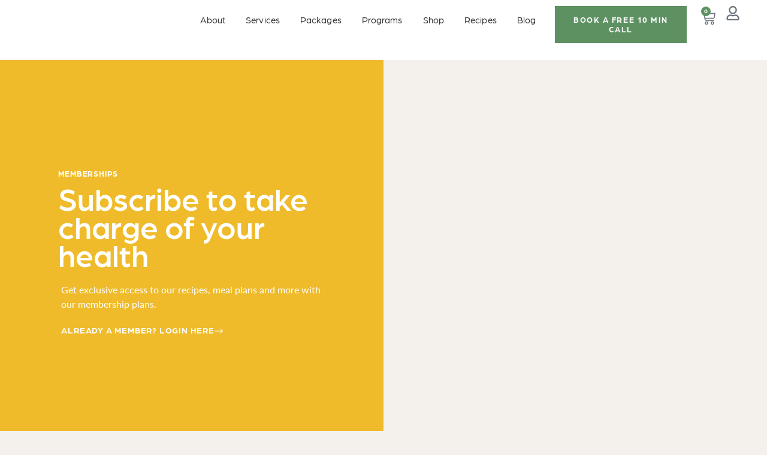

--- FILE ---
content_type: text/html; charset=UTF-8
request_url: https://keynutrition.co.nz/sign-up-and-subscribe/?mepr-unauth-page=1465&redirect_to=%2Froast-pumpkin-soup%2F
body_size: 152727
content:
<!doctype html>
<html lang="en-US">
<head><script data-no-optimize="1">var litespeed_docref=sessionStorage.getItem("litespeed_docref");litespeed_docref&&(Object.defineProperty(document,"referrer",{get:function(){return litespeed_docref}}),sessionStorage.removeItem("litespeed_docref"));</script>
	<meta charset="UTF-8">
	<meta name="viewport" content="width=device-width, initial-scale=1">
	<link rel="profile" href="https://gmpg.org/xfn/11">
	<meta name='robots' content='index, follow, max-image-preview:large, max-snippet:-1, max-video-preview:-1' />
	<style>img:is([sizes="auto" i], [sizes^="auto," i]) { contain-intrinsic-size: 3000px 1500px }</style>
	
	<!-- This site is optimized with the Yoast SEO plugin v24.1 - https://yoast.com/wordpress/plugins/seo/ -->
	<title>Sign up and subscribe - Key Nutrition</title>
	<link rel="canonical" href="https://keynutrition.co.nz/sign-up-and-subscribe/" />
	<meta property="og:locale" content="en_US" />
	<meta property="og:type" content="article" />
	<meta property="og:title" content="Sign up and subscribe - Key Nutrition" />
	<meta property="og:description" content="Memberships Subscribe to take charge of your health Get exclusive access to our recipes, meal plans and more with our membership plans. arrow-icon-size3 Already a member? Login here Benefits With our membership plans, you get access to a wealth of resources and support to help you achieve your health and wellness goals. Here are some [&hellip;]" />
	<meta property="og:url" content="https://keynutrition.co.nz/sign-up-and-subscribe/" />
	<meta property="og:site_name" content="Key Nutrition" />
	<meta property="article:publisher" content="https://www.facebook.com/KeyNutritionNZ/" />
	<meta property="article:modified_time" content="2023-08-03T07:04:35+00:00" />
	<meta name="twitter:card" content="summary_large_image" />
	<meta name="twitter:label1" content="Est. reading time" />
	<meta name="twitter:data1" content="3 minutes" />
	<script type="application/ld+json" class="yoast-schema-graph">{"@context":"https://schema.org","@graph":[{"@type":"WebPage","@id":"https://keynutrition.co.nz/sign-up-and-subscribe/","url":"https://keynutrition.co.nz/sign-up-and-subscribe/","name":"Sign up and subscribe - Key Nutrition","isPartOf":{"@id":"https://keynutrition.co.nz/#website"},"datePublished":"2023-05-01T06:18:26+00:00","dateModified":"2023-08-03T07:04:35+00:00","breadcrumb":{"@id":"https://keynutrition.co.nz/sign-up-and-subscribe/#breadcrumb"},"inLanguage":"en-US","potentialAction":[{"@type":"ReadAction","target":["https://keynutrition.co.nz/sign-up-and-subscribe/"]}]},{"@type":"BreadcrumbList","@id":"https://keynutrition.co.nz/sign-up-and-subscribe/#breadcrumb","itemListElement":[{"@type":"ListItem","position":1,"name":"Home","item":"https://keynutrition.co.nz/"},{"@type":"ListItem","position":2,"name":"Sign up and subscribe"}]},{"@type":"WebSite","@id":"https://keynutrition.co.nz/#website","url":"https://keynutrition.co.nz/","name":"Key Nutrition","description":"Auckland based qualified Nutritionists","publisher":{"@id":"https://keynutrition.co.nz/#organization"},"potentialAction":[{"@type":"SearchAction","target":{"@type":"EntryPoint","urlTemplate":"https://keynutrition.co.nz/?s={search_term_string}"},"query-input":{"@type":"PropertyValueSpecification","valueRequired":true,"valueName":"search_term_string"}}],"inLanguage":"en-US"},{"@type":"Organization","@id":"https://keynutrition.co.nz/#organization","name":"Key Nutrition","url":"https://keynutrition.co.nz/","logo":{"@type":"ImageObject","inLanguage":"en-US","@id":"https://keynutrition.co.nz/#/schema/logo/image/","url":"https://keynutrition.co.nz/wp-content/uploads/2023/02/KN-Favicon.png","contentUrl":"https://keynutrition.co.nz/wp-content/uploads/2023/02/KN-Favicon.png","width":100,"height":100,"caption":"Key Nutrition"},"image":{"@id":"https://keynutrition.co.nz/#/schema/logo/image/"},"sameAs":["https://www.facebook.com/KeyNutritionNZ/","https://www.instagram.com/keynutrition_"]}]}</script>
	<!-- / Yoast SEO plugin. -->


<link rel='dns-prefetch' href='//www.googletagmanager.com' />
<link rel="alternate" type="application/rss+xml" title="Key Nutrition &raquo; Feed" href="https://keynutrition.co.nz/feed/" />
<link rel="alternate" type="application/rss+xml" title="Key Nutrition &raquo; Comments Feed" href="https://keynutrition.co.nz/comments/feed/" />
<link rel="stylesheet" type="text/css" href="https://use.typekit.net/xlb1bhf.css">
<style id='classic-theme-styles-inline-css'>
/*! This file is auto-generated */
.wp-block-button__link{color:#fff;background-color:#32373c;border-radius:9999px;box-shadow:none;text-decoration:none;padding:calc(.667em + 2px) calc(1.333em + 2px);font-size:1.125em}.wp-block-file__button{background:#32373c;color:#fff;text-decoration:none}
</style>
<style id='global-styles-inline-css'>
:root{--wp--preset--aspect-ratio--square: 1;--wp--preset--aspect-ratio--4-3: 4/3;--wp--preset--aspect-ratio--3-4: 3/4;--wp--preset--aspect-ratio--3-2: 3/2;--wp--preset--aspect-ratio--2-3: 2/3;--wp--preset--aspect-ratio--16-9: 16/9;--wp--preset--aspect-ratio--9-16: 9/16;--wp--preset--color--black: #000000;--wp--preset--color--cyan-bluish-gray: #abb8c3;--wp--preset--color--white: #ffffff;--wp--preset--color--pale-pink: #f78da7;--wp--preset--color--vivid-red: #cf2e2e;--wp--preset--color--luminous-vivid-orange: #ff6900;--wp--preset--color--luminous-vivid-amber: #fcb900;--wp--preset--color--light-green-cyan: #7bdcb5;--wp--preset--color--vivid-green-cyan: #00d084;--wp--preset--color--pale-cyan-blue: #8ed1fc;--wp--preset--color--vivid-cyan-blue: #0693e3;--wp--preset--color--vivid-purple: #9b51e0;--wp--preset--gradient--vivid-cyan-blue-to-vivid-purple: linear-gradient(135deg,rgba(6,147,227,1) 0%,rgb(155,81,224) 100%);--wp--preset--gradient--light-green-cyan-to-vivid-green-cyan: linear-gradient(135deg,rgb(122,220,180) 0%,rgb(0,208,130) 100%);--wp--preset--gradient--luminous-vivid-amber-to-luminous-vivid-orange: linear-gradient(135deg,rgba(252,185,0,1) 0%,rgba(255,105,0,1) 100%);--wp--preset--gradient--luminous-vivid-orange-to-vivid-red: linear-gradient(135deg,rgba(255,105,0,1) 0%,rgb(207,46,46) 100%);--wp--preset--gradient--very-light-gray-to-cyan-bluish-gray: linear-gradient(135deg,rgb(238,238,238) 0%,rgb(169,184,195) 100%);--wp--preset--gradient--cool-to-warm-spectrum: linear-gradient(135deg,rgb(74,234,220) 0%,rgb(151,120,209) 20%,rgb(207,42,186) 40%,rgb(238,44,130) 60%,rgb(251,105,98) 80%,rgb(254,248,76) 100%);--wp--preset--gradient--blush-light-purple: linear-gradient(135deg,rgb(255,206,236) 0%,rgb(152,150,240) 100%);--wp--preset--gradient--blush-bordeaux: linear-gradient(135deg,rgb(254,205,165) 0%,rgb(254,45,45) 50%,rgb(107,0,62) 100%);--wp--preset--gradient--luminous-dusk: linear-gradient(135deg,rgb(255,203,112) 0%,rgb(199,81,192) 50%,rgb(65,88,208) 100%);--wp--preset--gradient--pale-ocean: linear-gradient(135deg,rgb(255,245,203) 0%,rgb(182,227,212) 50%,rgb(51,167,181) 100%);--wp--preset--gradient--electric-grass: linear-gradient(135deg,rgb(202,248,128) 0%,rgb(113,206,126) 100%);--wp--preset--gradient--midnight: linear-gradient(135deg,rgb(2,3,129) 0%,rgb(40,116,252) 100%);--wp--preset--font-size--small: 13px;--wp--preset--font-size--medium: 20px;--wp--preset--font-size--large: 36px;--wp--preset--font-size--x-large: 42px;--wp--preset--font-family--inter: "Inter", sans-serif;--wp--preset--font-family--cardo: Cardo;--wp--preset--spacing--20: 0.44rem;--wp--preset--spacing--30: 0.67rem;--wp--preset--spacing--40: 1rem;--wp--preset--spacing--50: 1.5rem;--wp--preset--spacing--60: 2.25rem;--wp--preset--spacing--70: 3.38rem;--wp--preset--spacing--80: 5.06rem;--wp--preset--shadow--natural: 6px 6px 9px rgba(0, 0, 0, 0.2);--wp--preset--shadow--deep: 12px 12px 50px rgba(0, 0, 0, 0.4);--wp--preset--shadow--sharp: 6px 6px 0px rgba(0, 0, 0, 0.2);--wp--preset--shadow--outlined: 6px 6px 0px -3px rgba(255, 255, 255, 1), 6px 6px rgba(0, 0, 0, 1);--wp--preset--shadow--crisp: 6px 6px 0px rgba(0, 0, 0, 1);}:where(.is-layout-flex){gap: 0.5em;}:where(.is-layout-grid){gap: 0.5em;}body .is-layout-flex{display: flex;}.is-layout-flex{flex-wrap: wrap;align-items: center;}.is-layout-flex > :is(*, div){margin: 0;}body .is-layout-grid{display: grid;}.is-layout-grid > :is(*, div){margin: 0;}:where(.wp-block-columns.is-layout-flex){gap: 2em;}:where(.wp-block-columns.is-layout-grid){gap: 2em;}:where(.wp-block-post-template.is-layout-flex){gap: 1.25em;}:where(.wp-block-post-template.is-layout-grid){gap: 1.25em;}.has-black-color{color: var(--wp--preset--color--black) !important;}.has-cyan-bluish-gray-color{color: var(--wp--preset--color--cyan-bluish-gray) !important;}.has-white-color{color: var(--wp--preset--color--white) !important;}.has-pale-pink-color{color: var(--wp--preset--color--pale-pink) !important;}.has-vivid-red-color{color: var(--wp--preset--color--vivid-red) !important;}.has-luminous-vivid-orange-color{color: var(--wp--preset--color--luminous-vivid-orange) !important;}.has-luminous-vivid-amber-color{color: var(--wp--preset--color--luminous-vivid-amber) !important;}.has-light-green-cyan-color{color: var(--wp--preset--color--light-green-cyan) !important;}.has-vivid-green-cyan-color{color: var(--wp--preset--color--vivid-green-cyan) !important;}.has-pale-cyan-blue-color{color: var(--wp--preset--color--pale-cyan-blue) !important;}.has-vivid-cyan-blue-color{color: var(--wp--preset--color--vivid-cyan-blue) !important;}.has-vivid-purple-color{color: var(--wp--preset--color--vivid-purple) !important;}.has-black-background-color{background-color: var(--wp--preset--color--black) !important;}.has-cyan-bluish-gray-background-color{background-color: var(--wp--preset--color--cyan-bluish-gray) !important;}.has-white-background-color{background-color: var(--wp--preset--color--white) !important;}.has-pale-pink-background-color{background-color: var(--wp--preset--color--pale-pink) !important;}.has-vivid-red-background-color{background-color: var(--wp--preset--color--vivid-red) !important;}.has-luminous-vivid-orange-background-color{background-color: var(--wp--preset--color--luminous-vivid-orange) !important;}.has-luminous-vivid-amber-background-color{background-color: var(--wp--preset--color--luminous-vivid-amber) !important;}.has-light-green-cyan-background-color{background-color: var(--wp--preset--color--light-green-cyan) !important;}.has-vivid-green-cyan-background-color{background-color: var(--wp--preset--color--vivid-green-cyan) !important;}.has-pale-cyan-blue-background-color{background-color: var(--wp--preset--color--pale-cyan-blue) !important;}.has-vivid-cyan-blue-background-color{background-color: var(--wp--preset--color--vivid-cyan-blue) !important;}.has-vivid-purple-background-color{background-color: var(--wp--preset--color--vivid-purple) !important;}.has-black-border-color{border-color: var(--wp--preset--color--black) !important;}.has-cyan-bluish-gray-border-color{border-color: var(--wp--preset--color--cyan-bluish-gray) !important;}.has-white-border-color{border-color: var(--wp--preset--color--white) !important;}.has-pale-pink-border-color{border-color: var(--wp--preset--color--pale-pink) !important;}.has-vivid-red-border-color{border-color: var(--wp--preset--color--vivid-red) !important;}.has-luminous-vivid-orange-border-color{border-color: var(--wp--preset--color--luminous-vivid-orange) !important;}.has-luminous-vivid-amber-border-color{border-color: var(--wp--preset--color--luminous-vivid-amber) !important;}.has-light-green-cyan-border-color{border-color: var(--wp--preset--color--light-green-cyan) !important;}.has-vivid-green-cyan-border-color{border-color: var(--wp--preset--color--vivid-green-cyan) !important;}.has-pale-cyan-blue-border-color{border-color: var(--wp--preset--color--pale-cyan-blue) !important;}.has-vivid-cyan-blue-border-color{border-color: var(--wp--preset--color--vivid-cyan-blue) !important;}.has-vivid-purple-border-color{border-color: var(--wp--preset--color--vivid-purple) !important;}.has-vivid-cyan-blue-to-vivid-purple-gradient-background{background: var(--wp--preset--gradient--vivid-cyan-blue-to-vivid-purple) !important;}.has-light-green-cyan-to-vivid-green-cyan-gradient-background{background: var(--wp--preset--gradient--light-green-cyan-to-vivid-green-cyan) !important;}.has-luminous-vivid-amber-to-luminous-vivid-orange-gradient-background{background: var(--wp--preset--gradient--luminous-vivid-amber-to-luminous-vivid-orange) !important;}.has-luminous-vivid-orange-to-vivid-red-gradient-background{background: var(--wp--preset--gradient--luminous-vivid-orange-to-vivid-red) !important;}.has-very-light-gray-to-cyan-bluish-gray-gradient-background{background: var(--wp--preset--gradient--very-light-gray-to-cyan-bluish-gray) !important;}.has-cool-to-warm-spectrum-gradient-background{background: var(--wp--preset--gradient--cool-to-warm-spectrum) !important;}.has-blush-light-purple-gradient-background{background: var(--wp--preset--gradient--blush-light-purple) !important;}.has-blush-bordeaux-gradient-background{background: var(--wp--preset--gradient--blush-bordeaux) !important;}.has-luminous-dusk-gradient-background{background: var(--wp--preset--gradient--luminous-dusk) !important;}.has-pale-ocean-gradient-background{background: var(--wp--preset--gradient--pale-ocean) !important;}.has-electric-grass-gradient-background{background: var(--wp--preset--gradient--electric-grass) !important;}.has-midnight-gradient-background{background: var(--wp--preset--gradient--midnight) !important;}.has-small-font-size{font-size: var(--wp--preset--font-size--small) !important;}.has-medium-font-size{font-size: var(--wp--preset--font-size--medium) !important;}.has-large-font-size{font-size: var(--wp--preset--font-size--large) !important;}.has-x-large-font-size{font-size: var(--wp--preset--font-size--x-large) !important;}
:where(.wp-block-post-template.is-layout-flex){gap: 1.25em;}:where(.wp-block-post-template.is-layout-grid){gap: 1.25em;}
:where(.wp-block-columns.is-layout-flex){gap: 2em;}:where(.wp-block-columns.is-layout-grid){gap: 2em;}
:root :where(.wp-block-pullquote){font-size: 1.5em;line-height: 1.6;}
</style>
<link rel='stylesheet' id='woocommerce-layout-css' href='https://keynutrition.co.nz/wp-content/plugins/woocommerce/assets/css/woocommerce-layout.css?ver=9.5.1' media='all' />
<link rel='stylesheet' id='woocommerce-smallscreen-css' href='https://keynutrition.co.nz/wp-content/plugins/woocommerce/assets/css/woocommerce-smallscreen.css?ver=9.5.1' media='only screen and (max-width: 768px)' />
<link rel='stylesheet' id='woocommerce-general-css' href='https://keynutrition.co.nz/wp-content/plugins/woocommerce/assets/css/woocommerce.css?ver=9.5.1' media='all' />
<style id='woocommerce-inline-inline-css'>
.woocommerce form .form-row .required { visibility: visible; }
</style>
<link rel='stylesheet' id='hello-elementor-css' href='https://keynutrition.co.nz/wp-content/themes/hello-elementor/style.min.css?ver=2.7.1' media='all' />
<link rel='stylesheet' id='hello-elementor-theme-style-css' href='https://keynutrition.co.nz/wp-content/themes/hello-elementor/theme.min.css?ver=2.7.1' media='all' />
<link rel='stylesheet' id='chld_thm_cfg_separate-css' href='https://keynutrition.co.nz/wp-content/themes/hello-elementor-child/ctc-style.css?ver=6.7.1' media='all' />
<link rel='stylesheet' id='elementor-frontend-css' href='https://keynutrition.co.nz/wp-content/plugins/elementor/assets/css/frontend.min.css?ver=3.26.3' media='all' />
<link rel='stylesheet' id='elementor-post-4299-css' href='https://keynutrition.co.nz/wp-content/uploads/elementor/css/post-4299.css?ver=1736215029' media='all' />
<link rel='stylesheet' id='widget-image-css' href='https://keynutrition.co.nz/wp-content/plugins/elementor/assets/css/widget-image.min.css?ver=3.26.3' media='all' />
<link rel='stylesheet' id='widget-nav-menu-css' href='https://keynutrition.co.nz/wp-content/plugins/elementor-pro/assets/css/widget-nav-menu.min.css?ver=3.26.2' media='all' />
<link rel='stylesheet' id='widget-woocommerce-menu-cart-css' href='https://keynutrition.co.nz/wp-content/plugins/elementor-pro/assets/css/widget-woocommerce-menu-cart.min.css?ver=3.26.2' media='all' />
<link rel='stylesheet' id='widget-social-icons-css' href='https://keynutrition.co.nz/wp-content/plugins/elementor/assets/css/widget-social-icons.min.css?ver=3.26.3' media='all' />
<link rel='stylesheet' id='e-apple-webkit-css' href='https://keynutrition.co.nz/wp-content/plugins/elementor/assets/css/conditionals/apple-webkit.min.css?ver=3.26.3' media='all' />
<link rel='stylesheet' id='widget-text-editor-css' href='https://keynutrition.co.nz/wp-content/plugins/elementor/assets/css/widget-text-editor.min.css?ver=3.26.3' media='all' />
<link rel='stylesheet' id='widget-heading-css' href='https://keynutrition.co.nz/wp-content/plugins/elementor/assets/css/widget-heading.min.css?ver=3.26.3' media='all' />
<link rel='stylesheet' id='widget-form-css' href='https://keynutrition.co.nz/wp-content/plugins/elementor-pro/assets/css/widget-form.min.css?ver=3.26.2' media='all' />
<link rel='stylesheet' id='e-popup-css' href='https://keynutrition.co.nz/wp-content/plugins/elementor-pro/assets/css/conditionals/popup.min.css?ver=3.26.2' media='all' />
<link rel='stylesheet' id='swiper-css' href='https://keynutrition.co.nz/wp-content/plugins/elementor/assets/lib/swiper/v8/css/swiper.min.css?ver=8.4.5' media='all' />
<link rel='stylesheet' id='e-swiper-css' href='https://keynutrition.co.nz/wp-content/plugins/elementor/assets/css/conditionals/e-swiper.min.css?ver=3.26.3' media='all' />
<link rel='stylesheet' id='e-animation-slideInRight-css' href='https://keynutrition.co.nz/wp-content/plugins/elementor/assets/lib/animations/styles/slideInRight.min.css?ver=3.26.3' media='all' />
<link rel='stylesheet' id='e-animation-float-css' href='https://keynutrition.co.nz/wp-content/plugins/elementor/assets/lib/animations/styles/e-animation-float.min.css?ver=3.26.3' media='all' />
<link rel='stylesheet' id='widget-spacer-css' href='https://keynutrition.co.nz/wp-content/plugins/elementor/assets/css/widget-spacer.min.css?ver=3.26.3' media='all' />
<link rel='stylesheet' id='e-animation-fadeInUp-css' href='https://keynutrition.co.nz/wp-content/plugins/elementor/assets/lib/animations/styles/fadeInUp.min.css?ver=3.26.3' media='all' />
<link rel='stylesheet' id='widget-call-to-action-css' href='https://keynutrition.co.nz/wp-content/plugins/elementor-pro/assets/css/widget-call-to-action.min.css?ver=3.26.2' media='all' />
<link rel='stylesheet' id='e-transitions-css' href='https://keynutrition.co.nz/wp-content/plugins/elementor-pro/assets/css/conditionals/transitions.min.css?ver=3.26.2' media='all' />
<link rel='stylesheet' id='widget-icon-list-css' href='https://keynutrition.co.nz/wp-content/plugins/elementor/assets/css/widget-icon-list.min.css?ver=3.26.3' media='all' />
<link rel='stylesheet' id='widget-price-table-css' href='https://keynutrition.co.nz/wp-content/plugins/elementor-pro/assets/css/widget-price-table.min.css?ver=3.26.2' media='all' />
<link rel='stylesheet' id='widget-divider-css' href='https://keynutrition.co.nz/wp-content/plugins/elementor/assets/css/widget-divider.min.css?ver=3.26.3' media='all' />
<link rel='stylesheet' id='elementor-post-6407-css' href='https://keynutrition.co.nz/wp-content/uploads/elementor/css/post-6407.css?ver=1736219760' media='all' />
<link rel='stylesheet' id='elementor-post-5919-css' href='https://keynutrition.co.nz/wp-content/uploads/elementor/css/post-5919.css?ver=1736215029' media='all' />
<link rel='stylesheet' id='elementor-post-4054-css' href='https://keynutrition.co.nz/wp-content/uploads/elementor/css/post-4054.css?ver=1759442891' media='all' />
<link rel='stylesheet' id='elementor-post-6355-css' href='https://keynutrition.co.nz/wp-content/uploads/elementor/css/post-6355.css?ver=1736215029' media='all' />
<link rel='stylesheet' id='elementor-post-6330-css' href='https://keynutrition.co.nz/wp-content/uploads/elementor/css/post-6330.css?ver=1736215029' media='all' />
<link rel='stylesheet' id='elementor-post-6326-css' href='https://keynutrition.co.nz/wp-content/uploads/elementor/css/post-6326.css?ver=1736215029' media='all' />
<link rel='stylesheet' id='elementor-post-6322-css' href='https://keynutrition.co.nz/wp-content/uploads/elementor/css/post-6322.css?ver=1736215029' media='all' />
<link rel='stylesheet' id='elementor-post-5941-css' href='https://keynutrition.co.nz/wp-content/uploads/elementor/css/post-5941.css?ver=1736215029' media='all' />
<link rel='stylesheet' id='elementor-post-5938-css' href='https://keynutrition.co.nz/wp-content/uploads/elementor/css/post-5938.css?ver=1736215029' media='all' />
<link rel='stylesheet' id='elementor-post-5935-css' href='https://keynutrition.co.nz/wp-content/uploads/elementor/css/post-5935.css?ver=1736215029' media='all' />
<link rel='stylesheet' id='elementor-post-5930-css' href='https://keynutrition.co.nz/wp-content/uploads/elementor/css/post-5930.css?ver=1736215029' media='all' />
<link rel='stylesheet' id='elementor-post-5927-css' href='https://keynutrition.co.nz/wp-content/uploads/elementor/css/post-5927.css?ver=1736215029' media='all' />
<link rel='stylesheet' id='elementor-post-5879-css' href='https://keynutrition.co.nz/wp-content/uploads/elementor/css/post-5879.css?ver=1736215029' media='all' />
<link rel='stylesheet' id='elementor-post-5631-css' href='https://keynutrition.co.nz/wp-content/uploads/elementor/css/post-5631.css?ver=1736215030' media='all' />
<link rel='stylesheet' id='elementor-post-5492-css' href='https://keynutrition.co.nz/wp-content/uploads/elementor/css/post-5492.css?ver=1736215030' media='all' />
<link rel='stylesheet' id='elementor-icons-genericons-css' href='https://keynutrition.co.nz/wp-content/plugins/recipe-card-blocks-by-wpzoom/dist/assets/css/genericons.min.css?ver=3.4.2' media='all' />
<script src="https://keynutrition.co.nz/wp-includes/js/jquery/jquery.min.js?ver=3.7.1" id="jquery-core-js"></script>
<script src="https://keynutrition.co.nz/wp-includes/js/jquery/jquery-migrate.min.js?ver=3.4.1" id="jquery-migrate-js" defer data-deferred="1"></script>
<script src="https://keynutrition.co.nz/wp-content/plugins/woocommerce/assets/js/jquery-blockui/jquery.blockUI.min.js?ver=2.7.0-wc.9.5.1" id="jquery-blockui-js" defer data-wp-strategy="defer"></script>
<script src="https://keynutrition.co.nz/wp-content/plugins/woocommerce/assets/js/js-cookie/js.cookie.min.js?ver=2.1.4-wc.9.5.1" id="js-cookie-js" defer data-wp-strategy="defer"></script>
<script id="woocommerce-js-extra" src="[data-uri]" defer></script>
<script src="https://keynutrition.co.nz/wp-content/plugins/woocommerce/assets/js/frontend/woocommerce.min.js?ver=9.5.1" id="woocommerce-js" defer data-wp-strategy="defer"></script>

<!-- Google tag (gtag.js) snippet added by Site Kit -->

<!-- Google Analytics snippet added by Site Kit -->
<script src="https://www.googletagmanager.com/gtag/js?id=GT-NNMKPDZ" id="google_gtagjs-js" defer data-deferred="1"></script>
<script id="google_gtagjs-js-after" src="[data-uri]" defer></script>

<!-- End Google tag (gtag.js) snippet added by Site Kit -->
<link rel="https://api.w.org/" href="https://keynutrition.co.nz/wp-json/" /><link rel="alternate" title="JSON" type="application/json" href="https://keynutrition.co.nz/wp-json/wp/v2/pages/6407" /><link rel="EditURI" type="application/rsd+xml" title="RSD" href="https://keynutrition.co.nz/xmlrpc.php?rsd" />
<meta name="generator" content="WordPress 6.7.1" />
<meta name="generator" content="WooCommerce 9.5.1" />
<link rel='shortlink' href='https://keynutrition.co.nz/?p=6407' />
<link rel="alternate" title="oEmbed (JSON)" type="application/json+oembed" href="https://keynutrition.co.nz/wp-json/oembed/1.0/embed?url=https%3A%2F%2Fkeynutrition.co.nz%2Fsign-up-and-subscribe%2F" />
<link rel="alternate" title="oEmbed (XML)" type="text/xml+oembed" href="https://keynutrition.co.nz/wp-json/oembed/1.0/embed?url=https%3A%2F%2Fkeynutrition.co.nz%2Fsign-up-and-subscribe%2F&#038;format=xml" />
<meta name="generator" content="Site Kit by Google 1.142.0" /><meta name="generator" content="performance-lab 3.7.0; plugins: ">
	<noscript><style>.woocommerce-product-gallery{ opacity: 1 !important; }</style></noscript>
	<meta name="generator" content="Elementor 3.26.3; features: e_font_icon_svg, additional_custom_breakpoints; settings: css_print_method-external, google_font-disabled, font_display-swap">
<script src="[data-uri]" defer></script>
			<style>
				.e-con.e-parent:nth-of-type(n+4):not(.e-lazyloaded):not(.e-no-lazyload),
				.e-con.e-parent:nth-of-type(n+4):not(.e-lazyloaded):not(.e-no-lazyload) * {
					background-image: none !important;
				}
				@media screen and (max-height: 1024px) {
					.e-con.e-parent:nth-of-type(n+3):not(.e-lazyloaded):not(.e-no-lazyload),
					.e-con.e-parent:nth-of-type(n+3):not(.e-lazyloaded):not(.e-no-lazyload) * {
						background-image: none !important;
					}
				}
				@media screen and (max-height: 640px) {
					.e-con.e-parent:nth-of-type(n+2):not(.e-lazyloaded):not(.e-no-lazyload),
					.e-con.e-parent:nth-of-type(n+2):not(.e-lazyloaded):not(.e-no-lazyload) * {
						background-image: none !important;
					}
				}
			</style>
						<meta name="theme-color" content="#FFFFFF">
			<style class='wp-fonts-local'>
@font-face{font-family:Inter;font-style:normal;font-weight:300 900;font-display:fallback;src:url('https://keynutrition.co.nz/wp-content/plugins/woocommerce/assets/fonts/Inter-VariableFont_slnt,wght.woff2') format('woff2');font-stretch:normal;}
@font-face{font-family:Cardo;font-style:normal;font-weight:400;font-display:fallback;src:url('https://keynutrition.co.nz/wp-content/plugins/woocommerce/assets/fonts/cardo_normal_400.woff2') format('woff2');}
</style>
<link rel="icon" href="https://keynutrition.co.nz/wp-content/uploads/2023/02/KN-Favicon.png" sizes="32x32" />
<link rel="icon" href="https://keynutrition.co.nz/wp-content/uploads/2023/02/KN-Favicon.png" sizes="192x192" />
<link rel="apple-touch-icon" href="https://keynutrition.co.nz/wp-content/uploads/2023/02/KN-Favicon.png" />
<meta name="msapplication-TileImage" content="https://keynutrition.co.nz/wp-content/uploads/2023/02/KN-Favicon.png" />
</head>
<body class="page-template-default page page-id-6407 theme-hello-elementor woocommerce-no-js elementor-default elementor-kit-4299 elementor-page elementor-page-6407">


<a class="skip-link screen-reader-text" href="#content">Skip to content</a>

		<div data-elementor-type="header" data-elementor-id="5919" class="elementor elementor-5919 elementor-location-header" data-elementor-post-type="elementor_library">
			<header class="elementor-element elementor-element-b94dc03 e-con-full elementor-hidden-mobile elementor-hidden-tablet e-flex e-con e-parent" data-id="b94dc03" data-element_type="container" data-settings="{&quot;background_background&quot;:&quot;classic&quot;}">
		<div class="elementor-element elementor-element-fc5530b e-con-full e-flex e-con e-child" data-id="fc5530b" data-element_type="container">
				<div class="elementor-element elementor-element-abe7f7d elementor-hidden-mobile elementor-widget elementor-widget-image" data-id="abe7f7d" data-element_type="widget" data-widget_type="image.default">
				<div class="elementor-widget-container">
																<a href="https://keynutrition.co.nz">
							<img data-lazyloaded="1" src="[data-uri]" width="800" height="66" data-src="https://keynutrition.co.nz/wp-content/uploads/2023/04/KN-Logo-Horizontal-GREY.png" class="attachment-full size-full wp-image-5917" alt="" data-srcset="https://keynutrition.co.nz/wp-content/uploads/2023/04/KN-Logo-Horizontal-GREY.png 800w, https://keynutrition.co.nz/wp-content/uploads/2023/04/KN-Logo-Horizontal-GREY-300x25.png 300w, https://keynutrition.co.nz/wp-content/uploads/2023/04/KN-Logo-Horizontal-GREY-500x41.png 500w, https://keynutrition.co.nz/wp-content/uploads/2023/04/KN-Logo-Horizontal-GREY-768x63.png 768w, https://keynutrition.co.nz/wp-content/uploads/2023/04/KN-Logo-Horizontal-GREY-750x62.png 750w, https://keynutrition.co.nz/wp-content/uploads/2023/04/KN-Logo-Horizontal-GREY-600x50.png 600w" data-sizes="(max-width: 800px) 100vw, 800px" /><noscript><img width="800" height="66" src="https://keynutrition.co.nz/wp-content/uploads/2023/04/KN-Logo-Horizontal-GREY.png" class="attachment-full size-full wp-image-5917" alt="" srcset="https://keynutrition.co.nz/wp-content/uploads/2023/04/KN-Logo-Horizontal-GREY.png 800w, https://keynutrition.co.nz/wp-content/uploads/2023/04/KN-Logo-Horizontal-GREY-300x25.png 300w, https://keynutrition.co.nz/wp-content/uploads/2023/04/KN-Logo-Horizontal-GREY-500x41.png 500w, https://keynutrition.co.nz/wp-content/uploads/2023/04/KN-Logo-Horizontal-GREY-768x63.png 768w, https://keynutrition.co.nz/wp-content/uploads/2023/04/KN-Logo-Horizontal-GREY-750x62.png 750w, https://keynutrition.co.nz/wp-content/uploads/2023/04/KN-Logo-Horizontal-GREY-600x50.png 600w" sizes="(max-width: 800px) 100vw, 800px" /></noscript>								</a>
															</div>
				</div>
				</div>
		<div class="elementor-element elementor-element-2aca46f e-con-full e-flex e-con e-child" data-id="2aca46f" data-element_type="container">
				<div class="elementor-element elementor-element-78ac50c elementor-nav-menu__align-end elementor-widget__width-initial elementor-nav-menu--dropdown-tablet elementor-nav-menu__text-align-aside elementor-nav-menu--toggle elementor-nav-menu--burger elementor-widget elementor-widget-nav-menu" data-id="78ac50c" data-element_type="widget" data-settings="{&quot;layout&quot;:&quot;horizontal&quot;,&quot;submenu_icon&quot;:{&quot;value&quot;:&quot;&lt;svg class=\&quot;e-font-icon-svg e-fas-caret-down\&quot; viewBox=\&quot;0 0 320 512\&quot; xmlns=\&quot;http:\/\/www.w3.org\/2000\/svg\&quot;&gt;&lt;path d=\&quot;M31.3 192h257.3c17.8 0 26.7 21.5 14.1 34.1L174.1 354.8c-7.8 7.8-20.5 7.8-28.3 0L17.2 226.1C4.6 213.5 13.5 192 31.3 192z\&quot;&gt;&lt;\/path&gt;&lt;\/svg&gt;&quot;,&quot;library&quot;:&quot;fa-solid&quot;},&quot;toggle&quot;:&quot;burger&quot;}" data-widget_type="nav-menu.default">
				<div class="elementor-widget-container">
								<nav aria-label="Menu" class="elementor-nav-menu--main elementor-nav-menu__container elementor-nav-menu--layout-horizontal e--pointer-none">
				<ul id="menu-1-78ac50c" class="elementor-nav-menu"><li class="menu-item menu-item-type-custom menu-item-object-custom menu-item-has-children menu-item-5866"><a href="#" class="elementor-item elementor-item-anchor">About</a>
<ul class="sub-menu elementor-nav-menu--dropdown">
	<li class="menu-item menu-item-type-post_type menu-item-object-page menu-item-4975"><a href="https://keynutrition.co.nz/about/" class="elementor-sub-item">About Us</a></li>
	<li class="menu-item menu-item-type-post_type menu-item-object-page menu-item-4976"><a href="https://keynutrition.co.nz/testimonials/" class="elementor-sub-item">Testimonials</a></li>
</ul>
</li>
<li class="menu-item menu-item-type-post_type menu-item-object-page menu-item-4977"><a href="https://keynutrition.co.nz/services/" class="elementor-item">Services</a></li>
<li class="menu-item menu-item-type-post_type menu-item-object-page menu-item-4978"><a href="https://keynutrition.co.nz/packages/" class="elementor-item">Packages</a></li>
<li class="menu-item menu-item-type-custom menu-item-object-custom menu-item-has-children menu-item-1048"><a href="#" class="elementor-item elementor-item-anchor">Programs</a>
<ul class="sub-menu elementor-nav-menu--dropdown">
	<li class="menu-item menu-item-type-post_type menu-item-object-page menu-item-5140"><a href="https://keynutrition.co.nz/road-to-results/" class="elementor-sub-item">Road to Results</a></li>
	<li class="menu-item menu-item-type-taxonomy menu-item-object-product_cat menu-item-6230"><a href="https://keynutrition.co.nz/product-category/fasting-mimicking-diet/" class="elementor-sub-item">Fasting Mimicking Diet</a></li>
	<li class="menu-item menu-item-type-post_type menu-item-object-product menu-item-7421"><a href="https://keynutrition.co.nz/product/new-year-fat-loss-program/" class="elementor-sub-item">Six Week Fat Loss Nutrition Program</a></li>
</ul>
</li>
<li class="menu-item menu-item-type-post_type menu-item-object-page menu-item-has-children menu-item-1101"><a href="https://keynutrition.co.nz/shop/" class="elementor-item">Shop</a>
<ul class="sub-menu elementor-nav-menu--dropdown">
	<li class="menu-item menu-item-type-taxonomy menu-item-object-product_cat menu-item-1891"><a href="https://keynutrition.co.nz/product-category/test-kits/" class="elementor-sub-item">Test Kits</a></li>
	<li class="menu-item menu-item-type-taxonomy menu-item-object-product_cat menu-item-1105"><a href="https://keynutrition.co.nz/product-category/supplements/" class="elementor-sub-item">Supplements</a></li>
	<li class="menu-item menu-item-type-custom menu-item-object-custom menu-item-6996"><a class="elementor-sub-item">Practitioner Grade Supplements</a></li>
	<li class="menu-item menu-item-type-taxonomy menu-item-object-product_cat menu-item-1103"><a href="https://keynutrition.co.nz/product-category/meal-plans/" class="elementor-sub-item">Meal Plans</a></li>
	<li class="menu-item menu-item-type-taxonomy menu-item-object-product_cat menu-item-1102"><a href="https://keynutrition.co.nz/product-category/bone-broth-collagen/" class="elementor-sub-item">Protein, Bone Broth &amp; Collagen</a></li>
</ul>
</li>
<li class="menu-item menu-item-type-post_type menu-item-object-page menu-item-6684"><a href="https://keynutrition.co.nz/recipes/" class="elementor-item">Recipes</a></li>
<li class="menu-item menu-item-type-post_type menu-item-object-page menu-item-564"><a href="https://keynutrition.co.nz/blog/" class="elementor-item">Blog</a></li>
</ul>			</nav>
					<div class="elementor-menu-toggle" role="button" tabindex="0" aria-label="Menu Toggle" aria-expanded="false">
			<svg aria-hidden="true" role="presentation" class="elementor-menu-toggle__icon--open e-font-icon-svg e-eicon-menu-bar" viewBox="0 0 1000 1000" xmlns="http://www.w3.org/2000/svg"><path d="M104 333H896C929 333 958 304 958 271S929 208 896 208H104C71 208 42 237 42 271S71 333 104 333ZM104 583H896C929 583 958 554 958 521S929 458 896 458H104C71 458 42 487 42 521S71 583 104 583ZM104 833H896C929 833 958 804 958 771S929 708 896 708H104C71 708 42 737 42 771S71 833 104 833Z"></path></svg><svg aria-hidden="true" role="presentation" class="elementor-menu-toggle__icon--close e-font-icon-svg e-eicon-close" viewBox="0 0 1000 1000" xmlns="http://www.w3.org/2000/svg"><path d="M742 167L500 408 258 167C246 154 233 150 217 150 196 150 179 158 167 167 154 179 150 196 150 212 150 229 154 242 171 254L408 500 167 742C138 771 138 800 167 829 196 858 225 858 254 829L496 587 738 829C750 842 767 846 783 846 800 846 817 842 829 829 842 817 846 804 846 783 846 767 842 750 829 737L588 500 833 258C863 229 863 200 833 171 804 137 775 137 742 167Z"></path></svg>		</div>
					<nav class="elementor-nav-menu--dropdown elementor-nav-menu__container" aria-hidden="true">
				<ul id="menu-2-78ac50c" class="elementor-nav-menu"><li class="menu-item menu-item-type-custom menu-item-object-custom menu-item-has-children menu-item-5866"><a href="#" class="elementor-item elementor-item-anchor" tabindex="-1">About</a>
<ul class="sub-menu elementor-nav-menu--dropdown">
	<li class="menu-item menu-item-type-post_type menu-item-object-page menu-item-4975"><a href="https://keynutrition.co.nz/about/" class="elementor-sub-item" tabindex="-1">About Us</a></li>
	<li class="menu-item menu-item-type-post_type menu-item-object-page menu-item-4976"><a href="https://keynutrition.co.nz/testimonials/" class="elementor-sub-item" tabindex="-1">Testimonials</a></li>
</ul>
</li>
<li class="menu-item menu-item-type-post_type menu-item-object-page menu-item-4977"><a href="https://keynutrition.co.nz/services/" class="elementor-item" tabindex="-1">Services</a></li>
<li class="menu-item menu-item-type-post_type menu-item-object-page menu-item-4978"><a href="https://keynutrition.co.nz/packages/" class="elementor-item" tabindex="-1">Packages</a></li>
<li class="menu-item menu-item-type-custom menu-item-object-custom menu-item-has-children menu-item-1048"><a href="#" class="elementor-item elementor-item-anchor" tabindex="-1">Programs</a>
<ul class="sub-menu elementor-nav-menu--dropdown">
	<li class="menu-item menu-item-type-post_type menu-item-object-page menu-item-5140"><a href="https://keynutrition.co.nz/road-to-results/" class="elementor-sub-item" tabindex="-1">Road to Results</a></li>
	<li class="menu-item menu-item-type-taxonomy menu-item-object-product_cat menu-item-6230"><a href="https://keynutrition.co.nz/product-category/fasting-mimicking-diet/" class="elementor-sub-item" tabindex="-1">Fasting Mimicking Diet</a></li>
	<li class="menu-item menu-item-type-post_type menu-item-object-product menu-item-7421"><a href="https://keynutrition.co.nz/product/new-year-fat-loss-program/" class="elementor-sub-item" tabindex="-1">Six Week Fat Loss Nutrition Program</a></li>
</ul>
</li>
<li class="menu-item menu-item-type-post_type menu-item-object-page menu-item-has-children menu-item-1101"><a href="https://keynutrition.co.nz/shop/" class="elementor-item" tabindex="-1">Shop</a>
<ul class="sub-menu elementor-nav-menu--dropdown">
	<li class="menu-item menu-item-type-taxonomy menu-item-object-product_cat menu-item-1891"><a href="https://keynutrition.co.nz/product-category/test-kits/" class="elementor-sub-item" tabindex="-1">Test Kits</a></li>
	<li class="menu-item menu-item-type-taxonomy menu-item-object-product_cat menu-item-1105"><a href="https://keynutrition.co.nz/product-category/supplements/" class="elementor-sub-item" tabindex="-1">Supplements</a></li>
	<li class="menu-item menu-item-type-custom menu-item-object-custom menu-item-6996"><a class="elementor-sub-item" tabindex="-1">Practitioner Grade Supplements</a></li>
	<li class="menu-item menu-item-type-taxonomy menu-item-object-product_cat menu-item-1103"><a href="https://keynutrition.co.nz/product-category/meal-plans/" class="elementor-sub-item" tabindex="-1">Meal Plans</a></li>
	<li class="menu-item menu-item-type-taxonomy menu-item-object-product_cat menu-item-1102"><a href="https://keynutrition.co.nz/product-category/bone-broth-collagen/" class="elementor-sub-item" tabindex="-1">Protein, Bone Broth &amp; Collagen</a></li>
</ul>
</li>
<li class="menu-item menu-item-type-post_type menu-item-object-page menu-item-6684"><a href="https://keynutrition.co.nz/recipes/" class="elementor-item" tabindex="-1">Recipes</a></li>
<li class="menu-item menu-item-type-post_type menu-item-object-page menu-item-564"><a href="https://keynutrition.co.nz/blog/" class="elementor-item" tabindex="-1">Blog</a></li>
</ul>			</nav>
						</div>
				</div>
				<div class="elementor-element elementor-element-5786c10 elementor-widget__width-auto elementor-widget elementor-widget-button" data-id="5786c10" data-element_type="widget" data-widget_type="button.default">
				<div class="elementor-widget-container">
									<div class="elementor-button-wrapper">
					<a class="elementor-button elementor-button-link elementor-size-sm" href="/book-now">
						<span class="elementor-button-content-wrapper">
									<span class="elementor-button-text">Book a free 10 min call</span>
					</span>
					</a>
				</div>
								</div>
				</div>
				<div class="elementor-element elementor-element-0b892db elementor-widget__width-auto toggle-icon--cart-medium elementor-menu-cart--items-indicator-bubble elementor-menu-cart--cart-type-side-cart elementor-menu-cart--show-remove-button-yes elementor-widget elementor-widget-woocommerce-menu-cart" data-id="0b892db" data-element_type="widget" data-settings="{&quot;cart_type&quot;:&quot;side-cart&quot;,&quot;open_cart&quot;:&quot;click&quot;,&quot;automatically_open_cart&quot;:&quot;no&quot;}" data-widget_type="woocommerce-menu-cart.default">
				<div class="elementor-widget-container">
							<div class="elementor-menu-cart__wrapper">
							<div class="elementor-menu-cart__toggle_wrapper">
					<div class="elementor-menu-cart__container elementor-lightbox" aria-hidden="true">
						<div class="elementor-menu-cart__main" aria-hidden="true">
									<div class="elementor-menu-cart__close-button">
					</div>
									<div class="widget_shopping_cart_content">
															</div>
						</div>
					</div>
							<div class="elementor-menu-cart__toggle elementor-button-wrapper">
			<a id="elementor-menu-cart__toggle_button" href="#" class="elementor-menu-cart__toggle_button elementor-button elementor-size-sm" aria-expanded="false">
				<span class="elementor-button-text"><span class="woocommerce-Price-amount amount"><bdi><span class="woocommerce-Price-currencySymbol">&#36;</span>0.00</bdi></span></span>
				<span class="elementor-button-icon">
					<span class="elementor-button-icon-qty" data-counter="0">0</span>
					<svg class="e-font-icon-svg e-eicon-cart-medium" viewBox="0 0 1000 1000" xmlns="http://www.w3.org/2000/svg"><path d="M740 854C740 883 763 906 792 906S844 883 844 854 820 802 792 802 740 825 740 854ZM217 156H958C977 156 992 173 989 191L957 452C950 509 901 552 843 552H297L303 581C311 625 350 656 395 656H875C892 656 906 670 906 687S892 719 875 719H394C320 719 255 666 241 593L141 94H42C25 94 10 80 10 62S25 31 42 31H167C182 31 195 42 198 56L217 156ZM230 219L284 490H843C869 490 891 470 895 444L923 219H230ZM677 854C677 791 728 740 792 740S906 791 906 854 855 969 792 969 677 918 677 854ZM260 854C260 791 312 740 375 740S490 791 490 854 438 969 375 969 260 918 260 854ZM323 854C323 883 346 906 375 906S427 883 427 854 404 802 375 802 323 825 323 854Z"></path></svg>					<span class="elementor-screen-only">Cart</span>
				</span>
			</a>
		</div>
						</div>
					</div> <!-- close elementor-menu-cart__wrapper -->
						</div>
				</div>
				<div class="elementor-element elementor-element-53e81ac elementor-view-default elementor-widget elementor-widget-icon" data-id="53e81ac" data-element_type="widget" data-widget_type="icon.default">
				<div class="elementor-widget-container">
							<div class="elementor-icon-wrapper">
			<a class="elementor-icon" href="/my-account">
			<svg aria-hidden="true" class="e-font-icon-svg e-far-user" viewBox="0 0 448 512" xmlns="http://www.w3.org/2000/svg"><path d="M313.6 304c-28.7 0-42.5 16-89.6 16-47.1 0-60.8-16-89.6-16C60.2 304 0 364.2 0 438.4V464c0 26.5 21.5 48 48 48h352c26.5 0 48-21.5 48-48v-25.6c0-74.2-60.2-134.4-134.4-134.4zM400 464H48v-25.6c0-47.6 38.8-86.4 86.4-86.4 14.6 0 38.3 16 89.6 16 51.7 0 74.9-16 89.6-16 47.6 0 86.4 38.8 86.4 86.4V464zM224 288c79.5 0 144-64.5 144-144S303.5 0 224 0 80 64.5 80 144s64.5 144 144 144zm0-240c52.9 0 96 43.1 96 96s-43.1 96-96 96-96-43.1-96-96 43.1-96 96-96z"></path></svg>			</a>
		</div>
						</div>
				</div>
				</div>
				</header>
		<header class="elementor-element elementor-element-8b0e8f9 elementor-hidden-mobile e-con-full elementor-hidden-desktop e-flex e-con e-parent" data-id="8b0e8f9" data-element_type="container" data-settings="{&quot;background_background&quot;:&quot;classic&quot;}">
		<div class="elementor-element elementor-element-98b373c e-con-full e-flex e-con e-child" data-id="98b373c" data-element_type="container">
				<div class="elementor-element elementor-element-ec11478 elementor-hidden-mobile elementor-widget elementor-widget-image" data-id="ec11478" data-element_type="widget" data-widget_type="image.default">
				<div class="elementor-widget-container">
																<a href="https://keynutrition.co.nz">
							<img data-lazyloaded="1" src="[data-uri]" width="800" height="66" data-src="https://keynutrition.co.nz/wp-content/uploads/2023/04/KN-Logo-Horizontal-GREY.png" class="attachment-full size-full wp-image-5917" alt="" data-srcset="https://keynutrition.co.nz/wp-content/uploads/2023/04/KN-Logo-Horizontal-GREY.png 800w, https://keynutrition.co.nz/wp-content/uploads/2023/04/KN-Logo-Horizontal-GREY-300x25.png 300w, https://keynutrition.co.nz/wp-content/uploads/2023/04/KN-Logo-Horizontal-GREY-500x41.png 500w, https://keynutrition.co.nz/wp-content/uploads/2023/04/KN-Logo-Horizontal-GREY-768x63.png 768w, https://keynutrition.co.nz/wp-content/uploads/2023/04/KN-Logo-Horizontal-GREY-750x62.png 750w, https://keynutrition.co.nz/wp-content/uploads/2023/04/KN-Logo-Horizontal-GREY-600x50.png 600w" data-sizes="(max-width: 800px) 100vw, 800px" /><noscript><img width="800" height="66" src="https://keynutrition.co.nz/wp-content/uploads/2023/04/KN-Logo-Horizontal-GREY.png" class="attachment-full size-full wp-image-5917" alt="" srcset="https://keynutrition.co.nz/wp-content/uploads/2023/04/KN-Logo-Horizontal-GREY.png 800w, https://keynutrition.co.nz/wp-content/uploads/2023/04/KN-Logo-Horizontal-GREY-300x25.png 300w, https://keynutrition.co.nz/wp-content/uploads/2023/04/KN-Logo-Horizontal-GREY-500x41.png 500w, https://keynutrition.co.nz/wp-content/uploads/2023/04/KN-Logo-Horizontal-GREY-768x63.png 768w, https://keynutrition.co.nz/wp-content/uploads/2023/04/KN-Logo-Horizontal-GREY-750x62.png 750w, https://keynutrition.co.nz/wp-content/uploads/2023/04/KN-Logo-Horizontal-GREY-600x50.png 600w" sizes="(max-width: 800px) 100vw, 800px" /></noscript>								</a>
															</div>
				</div>
				</div>
		<div class="elementor-element elementor-element-d307266 e-con-full e-flex e-con e-child" data-id="d307266" data-element_type="container">
				<div class="elementor-element elementor-element-19d4e5d elementor-view-default elementor-widget elementor-widget-icon" data-id="19d4e5d" data-element_type="widget" data-widget_type="icon.default">
				<div class="elementor-widget-container">
							<div class="elementor-icon-wrapper">
			<a class="elementor-icon" href="#elementor-action%3Aaction%3Dpopup%3Aopen%26settings%3DeyJpZCI6IjU2MzEiLCJ0b2dnbGUiOmZhbHNlfQ%3D%3D">
			<i aria-hidden="true" class="genericons genericons-menu"></i>			</a>
		</div>
						</div>
				</div>
				<div class="elementor-element elementor-element-3de18b0 elementor-widget__width-auto elementor-widget-tablet__width-initial toggle-icon--cart-medium elementor-menu-cart--items-indicator-bubble elementor-menu-cart--cart-type-side-cart elementor-menu-cart--show-remove-button-yes elementor-widget elementor-widget-woocommerce-menu-cart" data-id="3de18b0" data-element_type="widget" data-settings="{&quot;cart_type&quot;:&quot;side-cart&quot;,&quot;open_cart&quot;:&quot;click&quot;,&quot;automatically_open_cart&quot;:&quot;no&quot;}" data-widget_type="woocommerce-menu-cart.default">
				<div class="elementor-widget-container">
							<div class="elementor-menu-cart__wrapper">
							<div class="elementor-menu-cart__toggle_wrapper">
					<div class="elementor-menu-cart__container elementor-lightbox" aria-hidden="true">
						<div class="elementor-menu-cart__main" aria-hidden="true">
									<div class="elementor-menu-cart__close-button">
					</div>
									<div class="widget_shopping_cart_content">
															</div>
						</div>
					</div>
							<div class="elementor-menu-cart__toggle elementor-button-wrapper">
			<a id="elementor-menu-cart__toggle_button" href="#" class="elementor-menu-cart__toggle_button elementor-button elementor-size-sm" aria-expanded="false">
				<span class="elementor-button-text"><span class="woocommerce-Price-amount amount"><bdi><span class="woocommerce-Price-currencySymbol">&#36;</span>0.00</bdi></span></span>
				<span class="elementor-button-icon">
					<span class="elementor-button-icon-qty" data-counter="0">0</span>
					<svg class="e-font-icon-svg e-eicon-cart-medium" viewBox="0 0 1000 1000" xmlns="http://www.w3.org/2000/svg"><path d="M740 854C740 883 763 906 792 906S844 883 844 854 820 802 792 802 740 825 740 854ZM217 156H958C977 156 992 173 989 191L957 452C950 509 901 552 843 552H297L303 581C311 625 350 656 395 656H875C892 656 906 670 906 687S892 719 875 719H394C320 719 255 666 241 593L141 94H42C25 94 10 80 10 62S25 31 42 31H167C182 31 195 42 198 56L217 156ZM230 219L284 490H843C869 490 891 470 895 444L923 219H230ZM677 854C677 791 728 740 792 740S906 791 906 854 855 969 792 969 677 918 677 854ZM260 854C260 791 312 740 375 740S490 791 490 854 438 969 375 969 260 918 260 854ZM323 854C323 883 346 906 375 906S427 883 427 854 404 802 375 802 323 825 323 854Z"></path></svg>					<span class="elementor-screen-only">Cart</span>
				</span>
			</a>
		</div>
						</div>
					</div> <!-- close elementor-menu-cart__wrapper -->
						</div>
				</div>
				<div class="elementor-element elementor-element-8de0f71 elementor-view-default elementor-widget elementor-widget-icon" data-id="8de0f71" data-element_type="widget" data-widget_type="icon.default">
				<div class="elementor-widget-container">
							<div class="elementor-icon-wrapper">
			<a class="elementor-icon" href="/my-account">
			<svg aria-hidden="true" class="e-font-icon-svg e-far-user" viewBox="0 0 448 512" xmlns="http://www.w3.org/2000/svg"><path d="M313.6 304c-28.7 0-42.5 16-89.6 16-47.1 0-60.8-16-89.6-16C60.2 304 0 364.2 0 438.4V464c0 26.5 21.5 48 48 48h352c26.5 0 48-21.5 48-48v-25.6c0-74.2-60.2-134.4-134.4-134.4zM400 464H48v-25.6c0-47.6 38.8-86.4 86.4-86.4 14.6 0 38.3 16 89.6 16 51.7 0 74.9-16 89.6-16 47.6 0 86.4 38.8 86.4 86.4V464zM224 288c79.5 0 144-64.5 144-144S303.5 0 224 0 80 64.5 80 144s64.5 144 144 144zm0-240c52.9 0 96 43.1 96 96s-43.1 96-96 96-96-43.1-96-96 43.1-96 96-96z"></path></svg>			</a>
		</div>
						</div>
				</div>
				</div>
				</header>
		<header class="elementor-element elementor-element-06aab75 e-con-full elementor-hidden-desktop elementor-hidden-tablet e-flex e-con e-parent" data-id="06aab75" data-element_type="container" data-settings="{&quot;background_background&quot;:&quot;classic&quot;}">
		<div class="elementor-element elementor-element-b7b1342 e-con-full e-flex e-con e-child" data-id="b7b1342" data-element_type="container">
				<div class="elementor-element elementor-element-01a80b6 elementor-widget elementor-widget-image" data-id="01a80b6" data-element_type="widget" data-widget_type="image.default">
				<div class="elementor-widget-container">
																<a href="https://keynutrition.co.nz">
							<img data-lazyloaded="1" src="[data-uri]" width="177" height="219" data-src="https://keynutrition.co.nz/wp-content/uploads/2023/04/KN-Mobile-Logo.png" class="attachment-full size-full wp-image-5918" alt="" /><noscript><img width="177" height="219" src="https://keynutrition.co.nz/wp-content/uploads/2023/04/KN-Mobile-Logo.png" class="attachment-full size-full wp-image-5918" alt="" /></noscript>								</a>
															</div>
				</div>
				</div>
		<div class="elementor-element elementor-element-df7e9ad e-con-full e-flex e-con e-child" data-id="df7e9ad" data-element_type="container">
				<div class="elementor-element elementor-element-db81f60 elementor-view-default elementor-widget elementor-widget-icon" data-id="db81f60" data-element_type="widget" data-widget_type="icon.default">
				<div class="elementor-widget-container">
							<div class="elementor-icon-wrapper">
			<a class="elementor-icon" href="#elementor-action%3Aaction%3Dpopup%3Aopen%26settings%3DeyJpZCI6IjU2MzEiLCJ0b2dnbGUiOmZhbHNlfQ%3D%3D">
			<i aria-hidden="true" class="genericons genericons-menu"></i>			</a>
		</div>
						</div>
				</div>
				<div class="elementor-element elementor-element-042a145 elementor-widget__width-auto toggle-icon--cart-medium elementor-menu-cart--items-indicator-bubble elementor-menu-cart--cart-type-side-cart elementor-menu-cart--show-remove-button-yes elementor-widget elementor-widget-woocommerce-menu-cart" data-id="042a145" data-element_type="widget" data-settings="{&quot;cart_type&quot;:&quot;side-cart&quot;,&quot;open_cart&quot;:&quot;click&quot;,&quot;automatically_open_cart&quot;:&quot;no&quot;}" data-widget_type="woocommerce-menu-cart.default">
				<div class="elementor-widget-container">
							<div class="elementor-menu-cart__wrapper">
							<div class="elementor-menu-cart__toggle_wrapper">
					<div class="elementor-menu-cart__container elementor-lightbox" aria-hidden="true">
						<div class="elementor-menu-cart__main" aria-hidden="true">
									<div class="elementor-menu-cart__close-button">
					</div>
									<div class="widget_shopping_cart_content">
															</div>
						</div>
					</div>
							<div class="elementor-menu-cart__toggle elementor-button-wrapper">
			<a id="elementor-menu-cart__toggle_button" href="#" class="elementor-menu-cart__toggle_button elementor-button elementor-size-sm" aria-expanded="false">
				<span class="elementor-button-text"><span class="woocommerce-Price-amount amount"><bdi><span class="woocommerce-Price-currencySymbol">&#36;</span>0.00</bdi></span></span>
				<span class="elementor-button-icon">
					<span class="elementor-button-icon-qty" data-counter="0">0</span>
					<svg class="e-font-icon-svg e-eicon-cart-medium" viewBox="0 0 1000 1000" xmlns="http://www.w3.org/2000/svg"><path d="M740 854C740 883 763 906 792 906S844 883 844 854 820 802 792 802 740 825 740 854ZM217 156H958C977 156 992 173 989 191L957 452C950 509 901 552 843 552H297L303 581C311 625 350 656 395 656H875C892 656 906 670 906 687S892 719 875 719H394C320 719 255 666 241 593L141 94H42C25 94 10 80 10 62S25 31 42 31H167C182 31 195 42 198 56L217 156ZM230 219L284 490H843C869 490 891 470 895 444L923 219H230ZM677 854C677 791 728 740 792 740S906 791 906 854 855 969 792 969 677 918 677 854ZM260 854C260 791 312 740 375 740S490 791 490 854 438 969 375 969 260 918 260 854ZM323 854C323 883 346 906 375 906S427 883 427 854 404 802 375 802 323 825 323 854Z"></path></svg>					<span class="elementor-screen-only">Cart</span>
				</span>
			</a>
		</div>
						</div>
					</div> <!-- close elementor-menu-cart__wrapper -->
						</div>
				</div>
				<div class="elementor-element elementor-element-56c9c89 elementor-view-default elementor-widget elementor-widget-icon" data-id="56c9c89" data-element_type="widget" data-widget_type="icon.default">
				<div class="elementor-widget-container">
							<div class="elementor-icon-wrapper">
			<a class="elementor-icon" href="/my-account">
			<svg aria-hidden="true" class="e-font-icon-svg e-far-user" viewBox="0 0 448 512" xmlns="http://www.w3.org/2000/svg"><path d="M313.6 304c-28.7 0-42.5 16-89.6 16-47.1 0-60.8-16-89.6-16C60.2 304 0 364.2 0 438.4V464c0 26.5 21.5 48 48 48h352c26.5 0 48-21.5 48-48v-25.6c0-74.2-60.2-134.4-134.4-134.4zM400 464H48v-25.6c0-47.6 38.8-86.4 86.4-86.4 14.6 0 38.3 16 89.6 16 51.7 0 74.9-16 89.6-16 47.6 0 86.4 38.8 86.4 86.4V464zM224 288c79.5 0 144-64.5 144-144S303.5 0 224 0 80 64.5 80 144s64.5 144 144 144zm0-240c52.9 0 96 43.1 96 96s-43.1 96-96 96-96-43.1-96-96 43.1-96 96-96z"></path></svg>			</a>
		</div>
						</div>
				</div>
				</div>
				</header>
				</div>
		
<main id="content" class="site-main post-6407 page type-page status-publish hentry">
		<div class="page-content">
		<div data-elementor-type="wp-page" data-elementor-id="6407" class="elementor elementor-6407" data-elementor-post-type="page">
						<section class="elementor-section elementor-top-section elementor-element elementor-element-1b2d3a30 elementor-section-full_width elementor-section-height-min-height elementor-section-items-stretch elementor-section-content-middle elementor-reverse-mobile elementor-section-height-default" data-id="1b2d3a30" data-element_type="section">
						<div class="elementor-container elementor-column-gap-default">
					<div class="elementor-column elementor-col-50 elementor-top-column elementor-element elementor-element-80e47c" data-id="80e47c" data-element_type="column" data-settings="{&quot;background_background&quot;:&quot;classic&quot;}">
			<div class="elementor-widget-wrap elementor-element-populated">
						<div class="elementor-element elementor-element-706d731b elementor-widget elementor-widget-heading" data-id="706d731b" data-element_type="widget" data-widget_type="heading.default">
				<div class="elementor-widget-container">
					<h4 class="elementor-heading-title elementor-size-default">Memberships</h4>				</div>
				</div>
				<div class="elementor-element elementor-element-63ef171c elementor-widget elementor-widget-heading" data-id="63ef171c" data-element_type="widget" data-widget_type="heading.default">
				<div class="elementor-widget-container">
					<h1 class="elementor-heading-title elementor-size-default">Subscribe to take charge of your health</h1>				</div>
				</div>
				<div class="elementor-element elementor-element-77a8e5a5 elementor-widget elementor-widget-text-editor" data-id="77a8e5a5" data-element_type="widget" data-widget_type="text-editor.default">
				<div class="elementor-widget-container">
									<p>Get exclusive access to our recipes, meal plans and more with our membership plans.</p>								</div>
				</div>
				<div class="elementor-element elementor-element-ad21cc1 elementor-align-left elementor-widget elementor-widget-button" data-id="ad21cc1" data-element_type="widget" data-widget_type="button.default">
				<div class="elementor-widget-container">
									<div class="elementor-button-wrapper">
					<a class="elementor-button elementor-button-link elementor-size-sm elementor-animation-float" href="/my-account">
						<span class="elementor-button-content-wrapper">
						<span class="elementor-button-icon">
				<svg xmlns="http://www.w3.org/2000/svg" id="b385ca18-4b85-46d4-bb4b-571c73a19812" data-name="b922a425-e5e0-4ef1-881c-5748460fd139" viewBox="0 0 30.125 18.1738"><title>arrow-icon-size3</title><path d="M29.75,9.3948,21.5281,1.1735a.8479.8479,0,0,0-.601-.261L20.9124.9119a.8526.8526,0,0,0-.5956.2409.8642.8642,0,0,0-.0027,1.23l6.7618,6.7611H.7316a.8566.8566,0,1,0,0,1.7131H27.0759l-6.7591,6.7591a.8576.8576,0,0,0-.0214,1.2113.8462.8462,0,0,0,.61.2583.8949.8949,0,0,0,.621-.2556l8.2233-8.224A.8587.8587,0,0,0,29.75,9.3948Z" transform="translate(0.125 -0.9119)"></path></svg>			</span>
									<span class="elementor-button-text">Already a member? Login here</span>
					</span>
					</a>
				</div>
								</div>
				</div>
					</div>
		</div>
				<div class="elementor-column elementor-col-50 elementor-top-column elementor-element elementor-element-13fe5582" data-id="13fe5582" data-element_type="column" data-settings="{&quot;background_background&quot;:&quot;classic&quot;}">
			<div class="elementor-widget-wrap elementor-element-populated">
						<div class="elementor-element elementor-element-60e77f24 elementor-widget elementor-widget-spacer" data-id="60e77f24" data-element_type="widget" data-widget_type="spacer.default">
				<div class="elementor-widget-container">
							<div class="elementor-spacer">
			<div class="elementor-spacer-inner"></div>
		</div>
						</div>
				</div>
					</div>
		</div>
					</div>
		</section>
				<section class="elementor-section elementor-top-section elementor-element elementor-element-787590f elementor-section-full_width elementor-section-height-min-height elementor-section-items-stretch elementor-reverse-mobile elementor-reverse-tablet elementor-section-height-default" data-id="787590f" data-element_type="section">
						<div class="elementor-container elementor-column-gap-default">
					<div class="elementor-column elementor-col-50 elementor-top-column elementor-element elementor-element-0709ae5" data-id="0709ae5" data-element_type="column" data-settings="{&quot;background_background&quot;:&quot;classic&quot;}">
			<div class="elementor-widget-wrap elementor-element-populated">
						<div class="elementor-element elementor-element-dcab4f4 elementor-cta--skin-cover animated-fast elementor-invisible elementor-widget elementor-widget-call-to-action" data-id="dcab4f4" data-element_type="widget" data-settings="{&quot;_animation&quot;:&quot;fadeInUp&quot;}" data-widget_type="call-to-action.default">
				<div class="elementor-widget-container">
							<div class="elementor-cta">
					<div class="elementor-cta__bg-wrapper">
				<div class="elementor-cta__bg elementor-bg" style="background-image: url(https://keynutrition.co.nz/wp-content/uploads/2023/03/Fasting-Mimicking-1.jpg);" role="img" aria-label="5 Day Fast Menu"></div>
				<div class="elementor-cta__bg-overlay"></div>
			</div>
							<div class="elementor-cta__content">
				
									<span class="elementor-cta__title elementor-cta__content-item elementor-content-item">
						 					</span>
				
				
							</div>
						</div>
						</div>
				</div>
					</div>
		</div>
				<div class="elementor-column elementor-col-50 elementor-top-column elementor-element elementor-element-1375b39" data-id="1375b39" data-element_type="column">
			<div class="elementor-widget-wrap elementor-element-populated">
						<div class="elementor-element elementor-element-4270d31 elementor-widget elementor-widget-heading" data-id="4270d31" data-element_type="widget" data-widget_type="heading.default">
				<div class="elementor-widget-container">
					<h2 class="elementor-heading-title elementor-size-default">Benefits</h2>				</div>
				</div>
				<div class="elementor-element elementor-element-d74d230 elementor-widget elementor-widget-text-editor" data-id="d74d230" data-element_type="widget" data-widget_type="text-editor.default">
				<div class="elementor-widget-container">
									<p>With our membership plans, you get access to a wealth of resources and support to help you achieve your health and wellness goals. Here are some of the benefits you&#8217;ll enjoy:</p>								</div>
				</div>
				<div class="elementor-element elementor-element-27478d2 elementor-icon-list--layout-traditional elementor-list-item-link-full_width elementor-widget elementor-widget-icon-list" data-id="27478d2" data-element_type="widget" data-widget_type="icon-list.default">
				<div class="elementor-widget-container">
							<ul class="elementor-icon-list-items">
							<li class="elementor-icon-list-item">
											<span class="elementor-icon-list-icon">
							<svg aria-hidden="true" class="e-font-icon-svg e-fas-check" viewBox="0 0 512 512" xmlns="http://www.w3.org/2000/svg"><path d="M173.898 439.404l-166.4-166.4c-9.997-9.997-9.997-26.206 0-36.204l36.203-36.204c9.997-9.998 26.207-9.998 36.204 0L192 312.69 432.095 72.596c9.997-9.997 26.207-9.997 36.204 0l36.203 36.204c9.997 9.997 9.997 26.206 0 36.204l-294.4 294.401c-9.998 9.997-26.207 9.997-36.204-.001z"></path></svg>						</span>
										<span class="elementor-icon-list-text">Unlimited recipes: Get access to a vast library of delicious and healthy recipes, updated regularly by our team of nutrition experts.</span>
									</li>
								<li class="elementor-icon-list-item">
											<span class="elementor-icon-list-icon">
							<svg aria-hidden="true" class="e-font-icon-svg e-fas-check" viewBox="0 0 512 512" xmlns="http://www.w3.org/2000/svg"><path d="M173.898 439.404l-166.4-166.4c-9.997-9.997-9.997-26.206 0-36.204l36.203-36.204c9.997-9.998 26.207-9.998 36.204 0L192 312.69 432.095 72.596c9.997-9.997 26.207-9.997 36.204 0l36.203 36.204c9.997 9.997 9.997 26.206 0 36.204l-294.4 294.401c-9.998 9.997-26.207 9.997-36.204-.001z"></path></svg>						</span>
										<span class="elementor-icon-list-text">Specialist articles: Learn from our team of nutrition experts with access to exclusive articles and resources on a variety of topics, from weight loss to healthy aging.</span>
									</li>
								<li class="elementor-icon-list-item">
											<span class="elementor-icon-list-icon">
							<svg aria-hidden="true" class="e-font-icon-svg e-fas-check" viewBox="0 0 512 512" xmlns="http://www.w3.org/2000/svg"><path d="M173.898 439.404l-166.4-166.4c-9.997-9.997-9.997-26.206 0-36.204l36.203-36.204c9.997-9.998 26.207-9.998 36.204 0L192 312.69 432.095 72.596c9.997-9.997 26.207-9.997 36.204 0l36.203 36.204c9.997 9.997 9.997 26.206 0 36.204l-294.4 294.401c-9.998 9.997-26.207 9.997-36.204-.001z"></path></svg>						</span>
										<span class="elementor-icon-list-text">New content every week: We're always updating our library of resources with new recipes, meal plans, and articles to keep you engaged and motivated.</span>
									</li>
								<li class="elementor-icon-list-item">
											<span class="elementor-icon-list-icon">
							<svg aria-hidden="true" class="e-font-icon-svg e-fas-check" viewBox="0 0 512 512" xmlns="http://www.w3.org/2000/svg"><path d="M173.898 439.404l-166.4-166.4c-9.997-9.997-9.997-26.206 0-36.204l36.203-36.204c9.997-9.998 26.207-9.998 36.204 0L192 312.69 432.095 72.596c9.997-9.997 26.207-9.997 36.204 0l36.203 36.204c9.997 9.997 9.997 26.206 0 36.204l-294.4 294.401c-9.998 9.997-26.207 9.997-36.204-.001z"></path></svg>						</span>
										<span class="elementor-icon-list-text">Easily accessible content available to you any time through our Members portal on our website</span>
									</li>
						</ul>
						</div>
				</div>
				<div class="elementor-element elementor-element-31964cd elementor-widget elementor-widget-text-editor" data-id="31964cd" data-element_type="widget" data-widget_type="text-editor.default">
				<div class="elementor-widget-container">
									<p>Plus Memberships Only:</p>								</div>
				</div>
				<div class="elementor-element elementor-element-4fe2023 elementor-icon-list--layout-traditional elementor-list-item-link-full_width elementor-widget elementor-widget-icon-list" data-id="4fe2023" data-element_type="widget" data-widget_type="icon-list.default">
				<div class="elementor-widget-container">
							<ul class="elementor-icon-list-items">
							<li class="elementor-icon-list-item">
											<span class="elementor-icon-list-icon">
							<svg aria-hidden="true" class="e-font-icon-svg e-fas-check" viewBox="0 0 512 512" xmlns="http://www.w3.org/2000/svg"><path d="M173.898 439.404l-166.4-166.4c-9.997-9.997-9.997-26.206 0-36.204l36.203-36.204c9.997-9.998 26.207-9.998 36.204 0L192 312.69 432.095 72.596c9.997-9.997 26.207-9.997 36.204 0l36.203 36.204c9.997 9.997 9.997 26.206 0 36.204l-294.4 294.401c-9.998 9.997-26.207 9.997-36.204-.001z"></path></svg>						</span>
										<span class="elementor-icon-list-text">Monthly calls with one of our qualified nutritionists: Get one-on-one guidance from a registered nutritionist to help you stay on track and achieve your goals.</span>
									</li>
								<li class="elementor-icon-list-item">
											<span class="elementor-icon-list-icon">
							<svg aria-hidden="true" class="e-font-icon-svg e-fas-check" viewBox="0 0 512 512" xmlns="http://www.w3.org/2000/svg"><path d="M173.898 439.404l-166.4-166.4c-9.997-9.997-9.997-26.206 0-36.204l36.203-36.204c9.997-9.998 26.207-9.998 36.204 0L192 312.69 432.095 72.596c9.997-9.997 26.207-9.997 36.204 0l36.203 36.204c9.997 9.997 9.997 26.206 0 36.204l-294.4 294.401c-9.998 9.997-26.207 9.997-36.204-.001z"></path></svg>						</span>
										<span class="elementor-icon-list-text">Exclusive discount code for supplements: Enjoy exclusive discounts on our selection of high-quality supplements to support your health and wellness journey.</span>
									</li>
								<li class="elementor-icon-list-item">
											<span class="elementor-icon-list-icon">
							<svg aria-hidden="true" class="e-font-icon-svg e-fas-check" viewBox="0 0 512 512" xmlns="http://www.w3.org/2000/svg"><path d="M173.898 439.404l-166.4-166.4c-9.997-9.997-9.997-26.206 0-36.204l36.203-36.204c9.997-9.998 26.207-9.998 36.204 0L192 312.69 432.095 72.596c9.997-9.997 26.207-9.997 36.204 0l36.203 36.204c9.997 9.997 9.997 26.206 0 36.204l-294.4 294.401c-9.998 9.997-26.207 9.997-36.204-.001z"></path></svg>						</span>
										<span class="elementor-icon-list-text">1 x Fasting Mimicking diet plan per month​</span>
									</li>
						</ul>
						</div>
				</div>
					</div>
		</div>
					</div>
		</section>
				<section class="elementor-section elementor-top-section elementor-element elementor-element-8dd4e3f elementor-section-full_width elementor-section-height-min-height elementor-section-items-stretch elementor-section-height-default" data-id="8dd4e3f" data-element_type="section">
						<div class="elementor-container elementor-column-gap-default">
					<div class="elementor-column elementor-col-50 elementor-top-column elementor-element elementor-element-0e9c7d0" data-id="0e9c7d0" data-element_type="column">
			<div class="elementor-widget-wrap elementor-element-populated">
						<div class="elementor-element elementor-element-ae7c8fc elementor-widget elementor-widget-heading" data-id="ae7c8fc" data-element_type="widget" data-widget_type="heading.default">
				<div class="elementor-widget-container">
					<h2 class="elementor-heading-title elementor-size-default">How it works</h2>				</div>
				</div>
				<div class="elementor-element elementor-element-2704fd0 elementor-widget elementor-widget-text-editor" data-id="2704fd0" data-element_type="widget" data-widget_type="text-editor.default">
				<div class="elementor-widget-container">
									<p>With our membership plans, you get access to a wealth of resources and support to help you achieve your health and wellness goals. Here are some of the benefits you&#8217;ll enjoy:</p>								</div>
				</div>
				<div class="elementor-element elementor-element-115bb73 elementor-icon-list--layout-traditional elementor-list-item-link-full_width elementor-widget elementor-widget-icon-list" data-id="115bb73" data-element_type="widget" data-widget_type="icon-list.default">
				<div class="elementor-widget-container">
							<ul class="elementor-icon-list-items">
							<li class="elementor-icon-list-item">
											<span class="elementor-icon-list-icon">
							<svg xmlns="http://www.w3.org/2000/svg" width="35.738" height="69.336" viewBox="0 0 35.738 69.336"><path id="Path_170" data-name="Path 170" d="M.535,0H14.873V-69.336H2.033l-22.9,18.19,6.42,10.058L.535-50.825Z" transform="translate(20.865 69.336)" fill="#517b54"></path></svg>						</span>
										<span class="elementor-icon-list-text">Choose your plan: Select the Basic or Plus plan that best suits your needs and budget.</span>
									</li>
								<li class="elementor-icon-list-item">
											<span class="elementor-icon-list-icon">
							<svg xmlns="http://www.w3.org/2000/svg" width="51.36" height="70.406" viewBox="0 0 51.36 70.406"><path id="Path_169" data-name="Path 169" d="M-26.322,0h51.36V-12.733H-3.21C9.63-22.363,22.9-36.273,22.9-49.434c0-13.7-10.914-20.972-24.075-20.972A33.021,33.021,0,0,0-25.252-59.6l7.276,9.416c5.671-5.136,11.235-7.276,15.622-7.276,6.848,0,10.165,4.28,10.165,9.309,0,8.988-10.7,20.009-34.133,38.948Z" transform="translate(26.322 70.406)" fill="#517b54"></path></svg>						</span>
										<span class="elementor-icon-list-text">Sign up: Create an account and enter your payment information. You'll be billed monthly for your membership.</span>
									</li>
								<li class="elementor-icon-list-item">
											<span class="elementor-icon-list-icon">
							<svg xmlns="http://www.w3.org/2000/svg" width="52.537" height="70.406" viewBox="0 0 52.537 70.406"><path id="Path_168" data-name="Path 168" d="M-2.461,1.07c15.622,0,28.676-7.7,28.676-23.433,0-9.844-6.206-16.692-14.766-19.153a24.375,24.375,0,0,0-5.564-1.07L22.363-57.031V-69.336H-22.791V-56.6H3.959L-17.013-38.841l4.815,8.453a18.459,18.459,0,0,1,9.844-2.461c8.667,0,13.7,4.494,13.7,9.951,0,7.062-6.1,11.556-15.087,11.556-5.671,0-11.984-1.5-16.478-5.564l-6.1,9.844C-20.865-2.033-12.519,1.07-2.461,1.07Z" transform="translate(26.322 69.336)" fill="#517b54"></path></svg>						</span>
										<span class="elementor-icon-list-text">Access your benefits: Log in to your account and start exploring your unlimited recipes, curated meal plans, and specialist articles.</span>
									</li>
						</ul>
						</div>
				</div>
					</div>
		</div>
				<div class="elementor-column elementor-col-50 elementor-top-column elementor-element elementor-element-ce46473" data-id="ce46473" data-element_type="column" data-settings="{&quot;background_background&quot;:&quot;classic&quot;}">
			<div class="elementor-widget-wrap elementor-element-populated">
						<div class="elementor-element elementor-element-45d68a0 elementor-cta--skin-cover animated-fast elementor-invisible elementor-widget elementor-widget-call-to-action" data-id="45d68a0" data-element_type="widget" data-settings="{&quot;_animation&quot;:&quot;fadeInUp&quot;}" data-widget_type="call-to-action.default">
				<div class="elementor-widget-container">
							<div class="elementor-cta">
					<div class="elementor-cta__bg-wrapper">
				<div class="elementor-cta__bg elementor-bg" style="background-image: url(https://keynutrition.co.nz/wp-content/uploads/2023/02/KN-Homepage-Testimonials-jpg.webp);" role="img" aria-label="KN-Homepage-Testimonials"></div>
				<div class="elementor-cta__bg-overlay"></div>
			</div>
							<div class="elementor-cta__content">
				
									<span class="elementor-cta__title elementor-cta__content-item elementor-content-item">
						 					</span>
				
				
							</div>
						</div>
						</div>
				</div>
					</div>
		</div>
					</div>
		</section>
		<div class="elementor-element elementor-element-a756976 e-flex e-con-boxed e-con e-parent" data-id="a756976" data-element_type="container">
					<div class="e-con-inner">
				<div class="elementor-element elementor-element-40abf98 elementor-widget elementor-widget-heading" data-id="40abf98" data-element_type="widget" data-widget_type="heading.default">
				<div class="elementor-widget-container">
					<h2 class="elementor-heading-title elementor-size-default">Membership options</h2>				</div>
				</div>
				<div class="elementor-element elementor-element-4e12414 elementor-widget elementor-widget-text-editor" data-id="4e12414" data-element_type="widget" data-widget_type="text-editor.default">
				<div class="elementor-widget-container">
									<p>Both memberships give you access to a vast library of resources to help you achieve your health and wellness goals. With unlimited recipes and curated meal plans, you&#8217;ll never run out of healthy meal ideas. Our team of nutrition experts is constantly updating our library with new recipes, meal plans, and articles to keep you engaged and motivated.</p><p>If you&#8217;re looking for personalized guidance and support, the Plus plan is the way to go. You&#8217;ll get monthly calls with a registered nutritionist who can help you stay on track and achieve your goals. Plus, you&#8217;ll enjoy exclusive discounts on our selection of high-quality supplements to support your health and wellness journey.</p>								</div>
				</div>
					</div>
				</div>
		<div class="elementor-element elementor-element-7c7fdc6 e-flex e-con-boxed e-con e-parent" data-id="7c7fdc6" data-element_type="container">
					<div class="e-con-inner">
				<div class="elementor-element elementor-element-5052147 elementor-widget elementor-widget-price-table" data-id="5052147" data-element_type="widget" data-widget_type="price-table.default">
				<div class="elementor-widget-container">
					
		<div class="elementor-price-table">
							<div class="elementor-price-table__header">
											<h3 class="elementor-price-table__heading">
						Basic Membership						</h3>
					
											<span class="elementor-price-table__subheading">
							Our beginner kit to help you started on your nutrition journey						</span>
									</div>
			
			<div class="elementor-price-table__price">
								<span class="elementor-price-table__currency">&#036;</span>									<span class="elementor-price-table__integer-part">
						5					</span>
				
				
				
									<span class="elementor-price-table__period elementor-typo-excluded">Monthly</span>							</div>

							<ul class="elementor-price-table__features-list">
											<li class="elementor-repeater-item-1802a3a">
							<div class="elementor-price-table__feature-inner">
								<svg aria-hidden="true" class="e-font-icon-svg e-far-check-circle" viewBox="0 0 512 512" xmlns="http://www.w3.org/2000/svg"><path d="M256 8C119.033 8 8 119.033 8 256s111.033 248 248 248 248-111.033 248-248S392.967 8 256 8zm0 48c110.532 0 200 89.451 200 200 0 110.532-89.451 200-200 200-110.532 0-200-89.451-200-200 0-110.532 89.451-200 200-200m140.204 130.267l-22.536-22.718c-4.667-4.705-12.265-4.736-16.97-.068L215.346 303.697l-59.792-60.277c-4.667-4.705-12.265-4.736-16.97-.069l-22.719 22.536c-4.705 4.667-4.736 12.265-.068 16.971l90.781 91.516c4.667 4.705 12.265 4.736 16.97.068l172.589-171.204c4.704-4.668 4.734-12.266.067-16.971z"></path></svg>																	<span >
										Unlimited Recipes									</span>
																</div>
						</li>
											<li class="elementor-repeater-item-1e03452">
							<div class="elementor-price-table__feature-inner">
								<svg aria-hidden="true" class="e-font-icon-svg e-far-check-circle" viewBox="0 0 512 512" xmlns="http://www.w3.org/2000/svg"><path d="M256 8C119.033 8 8 119.033 8 256s111.033 248 248 248 248-111.033 248-248S392.967 8 256 8zm0 48c110.532 0 200 89.451 200 200 0 110.532-89.451 200-200 200-110.532 0-200-89.451-200-200 0-110.532 89.451-200 200-200m140.204 130.267l-22.536-22.718c-4.667-4.705-12.265-4.736-16.97-.068L215.346 303.697l-59.792-60.277c-4.667-4.705-12.265-4.736-16.97-.069l-22.719 22.536c-4.705 4.667-4.736 12.265-.068 16.971l90.781 91.516c4.667 4.705 12.265 4.736 16.97.068l172.589-171.204c4.704-4.668 4.734-12.266.067-16.971z"></path></svg>																	<span >
										Weekly Nutrition Resource									</span>
																</div>
						</li>
									</ul>
			
							<div class="elementor-price-table__footer">
											<a class="elementor-price-table__button elementor-button elementor-size-md" href="/register/basic-member/">
							Subscribe to Basic						</a>
					
									</div>
					</div>

						</div>
				</div>
				<div class="elementor-element elementor-element-39f10af elementor-widget elementor-widget-price-table" data-id="39f10af" data-element_type="widget" data-widget_type="price-table.default">
				<div class="elementor-widget-container">
					
		<div class="elementor-price-table">
							<div class="elementor-price-table__header">
											<h3 class="elementor-price-table__heading">
						Plus Membership						</h3>
					
											<span class="elementor-price-table__subheading">
							Our highest tier plan, designed to speed up your health journey						</span>
									</div>
			
			<div class="elementor-price-table__price">
								<span class="elementor-price-table__currency">&#036;</span>									<span class="elementor-price-table__integer-part">
						20					</span>
				
				
				
									<span class="elementor-price-table__period elementor-typo-excluded">Monthly</span>							</div>

							<ul class="elementor-price-table__features-list">
											<li class="elementor-repeater-item-1802a3a">
							<div class="elementor-price-table__feature-inner">
								<svg aria-hidden="true" class="e-font-icon-svg e-far-check-circle" viewBox="0 0 512 512" xmlns="http://www.w3.org/2000/svg"><path d="M256 8C119.033 8 8 119.033 8 256s111.033 248 248 248 248-111.033 248-248S392.967 8 256 8zm0 48c110.532 0 200 89.451 200 200 0 110.532-89.451 200-200 200-110.532 0-200-89.451-200-200 0-110.532 89.451-200 200-200m140.204 130.267l-22.536-22.718c-4.667-4.705-12.265-4.736-16.97-.068L215.346 303.697l-59.792-60.277c-4.667-4.705-12.265-4.736-16.97-.069l-22.719 22.536c-4.705 4.667-4.736 12.265-.068 16.971l90.781 91.516c4.667 4.705 12.265 4.736 16.97.068l172.589-171.204c4.704-4.668 4.734-12.266.067-16.971z"></path></svg>																	<span >
										Everything in the basic membership									</span>
																</div>
						</li>
											<li class="elementor-repeater-item-1e03452">
							<div class="elementor-price-table__feature-inner">
								<svg aria-hidden="true" class="e-font-icon-svg e-far-check-circle" viewBox="0 0 512 512" xmlns="http://www.w3.org/2000/svg"><path d="M256 8C119.033 8 8 119.033 8 256s111.033 248 248 248 248-111.033 248-248S392.967 8 256 8zm0 48c110.532 0 200 89.451 200 200 0 110.532-89.451 200-200 200-110.532 0-200-89.451-200-200 0-110.532 89.451-200 200-200m140.204 130.267l-22.536-22.718c-4.667-4.705-12.265-4.736-16.97-.068L215.346 303.697l-59.792-60.277c-4.667-4.705-12.265-4.736-16.97-.069l-22.719 22.536c-4.705 4.667-4.736 12.265-.068 16.971l90.781 91.516c4.667 4.705 12.265 4.736 16.97.068l172.589-171.204c4.704-4.668 4.734-12.266.067-16.971z"></path></svg>																	<span >
										15 minute call with one our staff monthly									</span>
																</div>
						</li>
											<li class="elementor-repeater-item-904246d">
							<div class="elementor-price-table__feature-inner">
								<svg aria-hidden="true" class="e-font-icon-svg e-far-check-circle" viewBox="0 0 512 512" xmlns="http://www.w3.org/2000/svg"><path d="M256 8C119.033 8 8 119.033 8 256s111.033 248 248 248 248-111.033 248-248S392.967 8 256 8zm0 48c110.532 0 200 89.451 200 200 0 110.532-89.451 200-200 200-110.532 0-200-89.451-200-200 0-110.532 89.451-200 200-200m140.204 130.267l-22.536-22.718c-4.667-4.705-12.265-4.736-16.97-.068L215.346 303.697l-59.792-60.277c-4.667-4.705-12.265-4.736-16.97-.069l-22.719 22.536c-4.705 4.667-4.736 12.265-.068 16.971l90.781 91.516c4.667 4.705 12.265 4.736 16.97.068l172.589-171.204c4.704-4.668 4.734-12.266.067-16.971z"></path></svg>																	<span >
										1 x Fasting Mimicking diet plan per month									</span>
																</div>
						</li>
											<li class="elementor-repeater-item-90f3bb2">
							<div class="elementor-price-table__feature-inner">
								<svg aria-hidden="true" class="e-font-icon-svg e-far-check-circle" viewBox="0 0 512 512" xmlns="http://www.w3.org/2000/svg"><path d="M256 8C119.033 8 8 119.033 8 256s111.033 248 248 248 248-111.033 248-248S392.967 8 256 8zm0 48c110.532 0 200 89.451 200 200 0 110.532-89.451 200-200 200-110.532 0-200-89.451-200-200 0-110.532 89.451-200 200-200m140.204 130.267l-22.536-22.718c-4.667-4.705-12.265-4.736-16.97-.068L215.346 303.697l-59.792-60.277c-4.667-4.705-12.265-4.736-16.97-.069l-22.719 22.536c-4.705 4.667-4.736 12.265-.068 16.971l90.781 91.516c4.667 4.705 12.265 4.736 16.97.068l172.589-171.204c4.704-4.668 4.734-12.266.067-16.971z"></path></svg>																	<span >
										10% off our supplements									</span>
																</div>
						</li>
									</ul>
			
							<div class="elementor-price-table__footer">
											<a class="elementor-price-table__button elementor-button elementor-size-md" href="/register/plus-member/">
							Subscribe to plus						</a>
					
									</div>
					</div>

					<div class="elementor-price-table__ribbon">
				<div class="elementor-price-table__ribbon-inner">
					Popular				</div>
			</div>
							</div>
				</div>
					</div>
				</div>
				<section class="elementor-section elementor-top-section elementor-element elementor-element-32f04692 elementor-section-content-middle elementor-section-boxed elementor-section-height-default elementor-section-height-default" data-id="32f04692" data-element_type="section">
						<div class="elementor-container elementor-column-gap-no">
					<div class="elementor-column elementor-col-100 elementor-top-column elementor-element elementor-element-5de98e0d" data-id="5de98e0d" data-element_type="column">
			<div class="elementor-widget-wrap elementor-element-populated">
						<div class="elementor-element elementor-element-43a80984 elementor-widget elementor-widget-heading" data-id="43a80984" data-element_type="widget" data-widget_type="heading.default">
				<div class="elementor-widget-container">
					<h3 class="elementor-heading-title elementor-size-default">FAQs</h3>				</div>
				</div>
				<section class="elementor-section elementor-inner-section elementor-element elementor-element-30819b8e elementor-section-content-top elementor-section-boxed elementor-section-height-default elementor-section-height-default" data-id="30819b8e" data-element_type="section">
						<div class="elementor-container elementor-column-gap-no">
					<div class="elementor-column elementor-col-50 elementor-inner-column elementor-element elementor-element-391e1fd1" data-id="391e1fd1" data-element_type="column">
			<div class="elementor-widget-wrap elementor-element-populated">
						<div class="elementor-element elementor-element-398a41e1 elementor-widget elementor-widget-heading" data-id="398a41e1" data-element_type="widget" data-widget_type="heading.default">
				<div class="elementor-widget-container">
					<h4 class="elementor-heading-title elementor-size-default">How do I access my benefits?</h4>				</div>
				</div>
				<div class="elementor-element elementor-element-1feb0760 elementor-widget-divider--view-line elementor-widget elementor-widget-divider" data-id="1feb0760" data-element_type="widget" data-widget_type="divider.default">
				<div class="elementor-widget-container">
							<div class="elementor-divider">
			<span class="elementor-divider-separator">
						</span>
		</div>
						</div>
				</div>
				<div class="elementor-element elementor-element-23a26da0 elementor-widget elementor-widget-text-editor" data-id="23a26da0" data-element_type="widget" data-widget_type="text-editor.default">
				<div class="elementor-widget-container">
									<p>Simply log in to your account, and you&#8217;ll have instant access to unlimited recipes, curated meal plans, specialist articles, and more.</p>								</div>
				</div>
					</div>
		</div>
				<div class="elementor-column elementor-col-50 elementor-inner-column elementor-element elementor-element-47ab84d4" data-id="47ab84d4" data-element_type="column">
			<div class="elementor-widget-wrap elementor-element-populated">
						<div class="elementor-element elementor-element-5df3e5dc elementor-widget elementor-widget-heading" data-id="5df3e5dc" data-element_type="widget" data-widget_type="heading.default">
				<div class="elementor-widget-container">
					<h4 class="elementor-heading-title elementor-size-default">What if I have dietary restrictions or preferences?</h4>				</div>
				</div>
				<div class="elementor-element elementor-element-5a9ba3d0 elementor-widget-divider--view-line elementor-widget elementor-widget-divider" data-id="5a9ba3d0" data-element_type="widget" data-widget_type="divider.default">
				<div class="elementor-widget-container">
							<div class="elementor-divider">
			<span class="elementor-divider-separator">
						</span>
		</div>
						</div>
				</div>
				<div class="elementor-element elementor-element-207de8d3 elementor-widget elementor-widget-text-editor" data-id="207de8d3" data-element_type="widget" data-widget_type="text-editor.default">
				<div class="elementor-widget-container">
									<p>No problem! Our meal plans are curated to accommodate a variety of dietary needs and preferences, including vegetarian, vegan, gluten-free, and more.</p>								</div>
				</div>
					</div>
		</div>
					</div>
		</section>
				<section class="elementor-section elementor-inner-section elementor-element elementor-element-3a3711c8 elementor-section-content-top elementor-section-boxed elementor-section-height-default elementor-section-height-default" data-id="3a3711c8" data-element_type="section">
						<div class="elementor-container elementor-column-gap-no">
					<div class="elementor-column elementor-col-50 elementor-inner-column elementor-element elementor-element-334f11eb" data-id="334f11eb" data-element_type="column">
			<div class="elementor-widget-wrap elementor-element-populated">
						<div class="elementor-element elementor-element-59e2e5fe elementor-widget elementor-widget-heading" data-id="59e2e5fe" data-element_type="widget" data-widget_type="heading.default">
				<div class="elementor-widget-container">
					<h4 class="elementor-heading-title elementor-size-default">Can I cancel my membership at any time?</h4>				</div>
				</div>
				<div class="elementor-element elementor-element-17f2390b elementor-widget-divider--view-line elementor-widget elementor-widget-divider" data-id="17f2390b" data-element_type="widget" data-widget_type="divider.default">
				<div class="elementor-widget-container">
							<div class="elementor-divider">
			<span class="elementor-divider-separator">
						</span>
		</div>
						</div>
				</div>
				<div class="elementor-element elementor-element-47811e05 elementor-widget elementor-widget-text-editor" data-id="47811e05" data-element_type="widget" data-widget_type="text-editor.default">
				<div class="elementor-widget-container">
									<p>Yes, you can cancel your membership at any time, and there are no cancellation fees.</p>								</div>
				</div>
					</div>
		</div>
				<div class="elementor-column elementor-col-50 elementor-inner-column elementor-element elementor-element-36279b04" data-id="36279b04" data-element_type="column">
			<div class="elementor-widget-wrap elementor-element-populated">
						<div class="elementor-element elementor-element-44c58067 elementor-widget elementor-widget-heading" data-id="44c58067" data-element_type="widget" data-widget_type="heading.default">
				<div class="elementor-widget-container">
					<h4 class="elementor-heading-title elementor-size-default">Is there a minimum commitment for Key Nutrition Memberships?</h4>				</div>
				</div>
				<div class="elementor-element elementor-element-3d6c69d9 elementor-widget-divider--view-line elementor-widget elementor-widget-divider" data-id="3d6c69d9" data-element_type="widget" data-widget_type="divider.default">
				<div class="elementor-widget-container">
							<div class="elementor-divider">
			<span class="elementor-divider-separator">
						</span>
		</div>
						</div>
				</div>
				<div class="elementor-element elementor-element-6be4ed92 elementor-widget elementor-widget-text-editor" data-id="6be4ed92" data-element_type="widget" data-widget_type="text-editor.default">
				<div class="elementor-widget-container">
									<p>No, there is no minimum commitment. You can sign up for as long or as short a time as you like.</p>								</div>
				</div>
					</div>
		</div>
					</div>
		</section>
					</div>
		</div>
					</div>
		</section>
				</div>		<div class="post-tags">
					</div>
			</div>

	</main>

			<footer data-elementor-type="footer" data-elementor-id="4054" class="elementor elementor-4054 elementor-location-footer" data-elementor-post-type="elementor_library">
					<section class="elementor-section elementor-top-section elementor-element elementor-element-79f8d4f6 elementor-section-full_width elementor-section-height-min-height elementor-section-items-stretch elementor-hidden-tablet elementor-hidden-mobile elementor-section-height-default" data-id="79f8d4f6" data-element_type="section" data-settings="{&quot;background_background&quot;:&quot;classic&quot;}">
						<div class="elementor-container elementor-column-gap-wide">
					<div class="elementor-column elementor-col-25 elementor-top-column elementor-element elementor-element-5d3bd387 elementor-hidden-mobile" data-id="5d3bd387" data-element_type="column">
			<div class="elementor-widget-wrap elementor-element-populated">
						<div class="elementor-element elementor-element-74e8e0b elementor-widget elementor-widget-image" data-id="74e8e0b" data-element_type="widget" data-widget_type="image.default">
				<div class="elementor-widget-container">
																<a href="https://keynutrition.co.nz/">
							<img data-lazyloaded="1" src="[data-uri]" width="100" height="124" data-src="https://keynutrition.co.nz/wp-content/uploads/elementor/thumbs/KN-Footer-Logo-q61i6ulpa6c7jw6wt895oscztqsjwc9h3j7r6fh42g.png" title="KN-Footer-Logo" alt="Key Nutrition White Footer Logo" loading="lazy" /><noscript><img width="100" height="124" src="https://keynutrition.co.nz/wp-content/uploads/elementor/thumbs/KN-Footer-Logo-q61i6ulpa6c7jw6wt895oscztqsjwc9h3j7r6fh42g.png" title="KN-Footer-Logo" alt="Key Nutrition White Footer Logo" loading="lazy" /></noscript>								</a>
															</div>
				</div>
				<div class="elementor-element elementor-element-58161d25 e-grid-align-left e-grid-align-tablet-center e-grid-align-mobile-left elementor-shape-rounded elementor-grid-0 elementor-widget elementor-widget-social-icons" data-id="58161d25" data-element_type="widget" data-widget_type="social-icons.default">
				<div class="elementor-widget-container">
							<div class="elementor-social-icons-wrapper elementor-grid">
							<span class="elementor-grid-item">
					<a class="elementor-icon elementor-social-icon elementor-social-icon-facebook-f elementor-repeater-item-9b8bb29" href="https://www.facebook.com/KeyNutritionNZ" target="_blank">
						<span class="elementor-screen-only">Facebook-f</span>
						<svg class="e-font-icon-svg e-fab-facebook-f" viewBox="0 0 320 512" xmlns="http://www.w3.org/2000/svg"><path d="M279.14 288l14.22-92.66h-88.91v-60.13c0-25.35 12.42-50.06 52.24-50.06h40.42V6.26S260.43 0 225.36 0c-73.22 0-121.08 44.38-121.08 124.72v70.62H22.89V288h81.39v224h100.17V288z"></path></svg>					</a>
				</span>
							<span class="elementor-grid-item">
					<a class="elementor-icon elementor-social-icon elementor-social-icon-instagram elementor-repeater-item-41e7ae6" href="https://www.instagram.com/keynutrition_/" target="_blank">
						<span class="elementor-screen-only">Instagram</span>
						<svg class="e-font-icon-svg e-fab-instagram" viewBox="0 0 448 512" xmlns="http://www.w3.org/2000/svg"><path d="M224.1 141c-63.6 0-114.9 51.3-114.9 114.9s51.3 114.9 114.9 114.9S339 319.5 339 255.9 287.7 141 224.1 141zm0 189.6c-41.1 0-74.7-33.5-74.7-74.7s33.5-74.7 74.7-74.7 74.7 33.5 74.7 74.7-33.6 74.7-74.7 74.7zm146.4-194.3c0 14.9-12 26.8-26.8 26.8-14.9 0-26.8-12-26.8-26.8s12-26.8 26.8-26.8 26.8 12 26.8 26.8zm76.1 27.2c-1.7-35.9-9.9-67.7-36.2-93.9-26.2-26.2-58-34.4-93.9-36.2-37-2.1-147.9-2.1-184.9 0-35.8 1.7-67.6 9.9-93.9 36.1s-34.4 58-36.2 93.9c-2.1 37-2.1 147.9 0 184.9 1.7 35.9 9.9 67.7 36.2 93.9s58 34.4 93.9 36.2c37 2.1 147.9 2.1 184.9 0 35.9-1.7 67.7-9.9 93.9-36.2 26.2-26.2 34.4-58 36.2-93.9 2.1-37 2.1-147.8 0-184.8zM398.8 388c-7.8 19.6-22.9 34.7-42.6 42.6-29.5 11.7-99.5 9-132.1 9s-102.7 2.6-132.1-9c-19.6-7.8-34.7-22.9-42.6-42.6-11.7-29.5-9-99.5-9-132.1s-2.6-102.7 9-132.1c7.8-19.6 22.9-34.7 42.6-42.6 29.5-11.7 99.5-9 132.1-9s102.7-2.6 132.1 9c19.6 7.8 34.7 22.9 42.6 42.6 11.7 29.5 9 99.5 9 132.1s2.7 102.7-9 132.1z"></path></svg>					</a>
				</span>
					</div>
						</div>
				</div>
				<div class="elementor-element elementor-element-26e297a elementor-widget elementor-widget-text-editor" data-id="26e297a" data-element_type="widget" data-widget_type="text-editor.default">
				<div class="elementor-widget-container">
									© 2026, Key Nutrition, All Rights Reserved								</div>
				</div>
				<div class="elementor-element elementor-element-949cc32 elementor-widget elementor-widget-text-editor" data-id="949cc32" data-element_type="widget" data-widget_type="text-editor.default">
				<div class="elementor-widget-container">
									<p>Website by <a style="text-decoration: none; color: #e6e6e6;" href="https://www.stageone.co.nz/">Stage One Digital</a></p>								</div>
				</div>
					</div>
		</div>
				<div class="elementor-column elementor-col-25 elementor-top-column elementor-element elementor-element-57f75e81" data-id="57f75e81" data-element_type="column">
			<div class="elementor-widget-wrap elementor-element-populated">
						<div class="elementor-element elementor-element-5fc63d6c elementor-widget elementor-widget-heading" data-id="5fc63d6c" data-element_type="widget" data-widget_type="heading.default">
				<div class="elementor-widget-container">
					<h3 class="elementor-heading-title elementor-size-default">Quick links</h3>				</div>
				</div>
				<div class="elementor-element elementor-element-7e43ecaf elementor-nav-menu__align-start elementor-nav-menu--dropdown-none elementor-widget-mobile__width-inherit elementor-widget elementor-widget-nav-menu" data-id="7e43ecaf" data-element_type="widget" data-settings="{&quot;layout&quot;:&quot;vertical&quot;,&quot;submenu_icon&quot;:{&quot;value&quot;:&quot;&lt;svg class=\&quot;e-font-icon-svg e-fas-caret-down\&quot; viewBox=\&quot;0 0 320 512\&quot; xmlns=\&quot;http:\/\/www.w3.org\/2000\/svg\&quot;&gt;&lt;path d=\&quot;M31.3 192h257.3c17.8 0 26.7 21.5 14.1 34.1L174.1 354.8c-7.8 7.8-20.5 7.8-28.3 0L17.2 226.1C4.6 213.5 13.5 192 31.3 192z\&quot;&gt;&lt;\/path&gt;&lt;\/svg&gt;&quot;,&quot;library&quot;:&quot;fa-solid&quot;}}" data-widget_type="nav-menu.default">
				<div class="elementor-widget-container">
								<nav aria-label="Menu" class="elementor-nav-menu--main elementor-nav-menu__container elementor-nav-menu--layout-vertical e--pointer-none">
				<ul id="menu-1-7e43ecaf" class="elementor-nav-menu sm-vertical"><li class="menu-item menu-item-type-post_type menu-item-object-page menu-item-5160"><a href="https://keynutrition.co.nz/services/" class="elementor-item">Services</a></li>
<li class="menu-item menu-item-type-post_type menu-item-object-page menu-item-5161"><a href="https://keynutrition.co.nz/packages/" class="elementor-item">Packages</a></li>
<li class="menu-item menu-item-type-post_type menu-item-object-page menu-item-5157"><a href="https://keynutrition.co.nz/road-to-results/" class="elementor-item">Road to Results</a></li>
<li class="menu-item menu-item-type-taxonomy menu-item-object-product_cat menu-item-6231"><a href="https://keynutrition.co.nz/product-category/fasting-mimicking-diet/" class="elementor-item">Fasting Mimicking Diet</a></li>
<li class="menu-item menu-item-type-post_type menu-item-object-page menu-item-917"><a href="https://keynutrition.co.nz/shop/" class="elementor-item">Shop</a></li>
<li class="menu-item menu-item-type-post_type menu-item-object-page menu-item-914"><a href="https://keynutrition.co.nz/blog/" class="elementor-item">Blog</a></li>
<li class="menu-item menu-item-type-post_type menu-item-object-page menu-item-5159"><a href="https://keynutrition.co.nz/about/" class="elementor-item">About Us</a></li>
<li class="menu-item menu-item-type-post_type menu-item-object-page menu-item-6448"><a href="https://keynutrition.co.nz/members-area/" class="elementor-item">Members Area</a></li>
<li class="menu-item menu-item-type-post_type menu-item-object-page menu-item-7008"><a href="https://keynutrition.co.nz/consult-form/" class="elementor-item">Consultation Form</a></li>
<li class="menu-item menu-item-type-post_type menu-item-object-page menu-item-7238"><a href="https://keynutrition.co.nz/pre-program-form/" class="elementor-item">New Program Questionnaire</a></li>
</ul>			</nav>
						<nav class="elementor-nav-menu--dropdown elementor-nav-menu__container" aria-hidden="true">
				<ul id="menu-2-7e43ecaf" class="elementor-nav-menu sm-vertical"><li class="menu-item menu-item-type-post_type menu-item-object-page menu-item-5160"><a href="https://keynutrition.co.nz/services/" class="elementor-item" tabindex="-1">Services</a></li>
<li class="menu-item menu-item-type-post_type menu-item-object-page menu-item-5161"><a href="https://keynutrition.co.nz/packages/" class="elementor-item" tabindex="-1">Packages</a></li>
<li class="menu-item menu-item-type-post_type menu-item-object-page menu-item-5157"><a href="https://keynutrition.co.nz/road-to-results/" class="elementor-item" tabindex="-1">Road to Results</a></li>
<li class="menu-item menu-item-type-taxonomy menu-item-object-product_cat menu-item-6231"><a href="https://keynutrition.co.nz/product-category/fasting-mimicking-diet/" class="elementor-item" tabindex="-1">Fasting Mimicking Diet</a></li>
<li class="menu-item menu-item-type-post_type menu-item-object-page menu-item-917"><a href="https://keynutrition.co.nz/shop/" class="elementor-item" tabindex="-1">Shop</a></li>
<li class="menu-item menu-item-type-post_type menu-item-object-page menu-item-914"><a href="https://keynutrition.co.nz/blog/" class="elementor-item" tabindex="-1">Blog</a></li>
<li class="menu-item menu-item-type-post_type menu-item-object-page menu-item-5159"><a href="https://keynutrition.co.nz/about/" class="elementor-item" tabindex="-1">About Us</a></li>
<li class="menu-item menu-item-type-post_type menu-item-object-page menu-item-6448"><a href="https://keynutrition.co.nz/members-area/" class="elementor-item" tabindex="-1">Members Area</a></li>
<li class="menu-item menu-item-type-post_type menu-item-object-page menu-item-7008"><a href="https://keynutrition.co.nz/consult-form/" class="elementor-item" tabindex="-1">Consultation Form</a></li>
<li class="menu-item menu-item-type-post_type menu-item-object-page menu-item-7238"><a href="https://keynutrition.co.nz/pre-program-form/" class="elementor-item" tabindex="-1">New Program Questionnaire</a></li>
</ul>			</nav>
						</div>
				</div>
					</div>
		</div>
				<div class="elementor-column elementor-col-25 elementor-top-column elementor-element elementor-element-6b6e44c7" data-id="6b6e44c7" data-element_type="column">
			<div class="elementor-widget-wrap elementor-element-populated">
						<div class="elementor-element elementor-element-10e783f1 elementor-widget elementor-widget-heading" data-id="10e783f1" data-element_type="widget" data-widget_type="heading.default">
				<div class="elementor-widget-container">
					<h3 class="elementor-heading-title elementor-size-default">Hours</h3>				</div>
				</div>
				<div class="elementor-element elementor-element-2ec0071 elementor-widget elementor-widget-text-editor" data-id="2ec0071" data-element_type="widget" data-widget_type="text-editor.default">
				<div class="elementor-widget-container">
									<p><span style="color: var( --e-global-color-576646c2 ); letter-spacing: 0.2px; background-color: var( --e-global-color-text );">Monday–Friday: 10am–6pm</span></p><p>Saturday:</p><p>10am–2pm</p><p>Online or Rosedale &amp; Wairau Location </p>								</div>
				</div>
				<div class="elementor-element elementor-element-1734f94 elementor-widget elementor-widget-heading" data-id="1734f94" data-element_type="widget" data-widget_type="heading.default">
				<div class="elementor-widget-container">
					<h3 class="elementor-heading-title elementor-size-default">Contact</h3>				</div>
				</div>
				<div class="elementor-element elementor-element-e5d1902 elementor-widget elementor-widget-text-editor" data-id="e5d1902" data-element_type="widget" data-widget_type="text-editor.default">
				<div class="elementor-widget-container">
									<p><strong><a href="tel:021 083 05423">021 083 05423</a></strong><br /><strong><a href="mailto:info@keynutrition.co.nz">info@keynutrition.co.nz</a></strong></p>								</div>
				</div>
					</div>
		</div>
				<div class="elementor-column elementor-col-25 elementor-top-column elementor-element elementor-element-647f5717" data-id="647f5717" data-element_type="column">
			<div class="elementor-widget-wrap elementor-element-populated">
						<div class="elementor-element elementor-element-e418d29 elementor-widget elementor-widget-image" data-id="e418d29" data-element_type="widget" data-widget_type="image.default">
				<div class="elementor-widget-container">
															<img data-lazyloaded="1" src="[data-uri]" width="170" height="39" data-src="https://keynutrition.co.nz/wp-content/uploads/elementor/thumbs/logo_nav-819-1-190x45-1-q61i6ulq4vhbcvriv7s972gua6tr2g4neckw2c8o3q.png" title="logo_nav-819-1-190&#215;45" alt="Southern Cross Health Insurance" loading="lazy" /><noscript><img width="170" height="39" src="https://keynutrition.co.nz/wp-content/uploads/elementor/thumbs/logo_nav-819-1-190x45-1-q61i6ulq4vhbcvriv7s972gua6tr2g4neckw2c8o3q.png" title="logo_nav-819-1-190&#215;45" alt="Southern Cross Health Insurance" loading="lazy" /></noscript>															</div>
				</div>
				<div class="elementor-element elementor-element-25b093d elementor-widget elementor-widget-text-editor" data-id="25b093d" data-element_type="widget" data-widget_type="text-editor.default">
				<div class="elementor-widget-container">
									<p>Southern Cross Health Society and NIB offers a number of plans which include a visit to a Registered Clinical Nutritionist. Jess Wharton is our only Registered Nutritionist. Please check with your insurance provider prior to booking your consultation if you wish to claim back the cost.</p>								</div>
				</div>
				<div class="elementor-element elementor-element-43bc320 elementor-widget elementor-widget-image" data-id="43bc320" data-element_type="widget" data-widget_type="image.default">
				<div class="elementor-widget-container">
															<img data-lazyloaded="1" src="[data-uri]" width="80" height="80" data-src="https://keynutrition.co.nz/wp-content/uploads/elementor/thumbs/top-reviews-300x300-1-q61i6ulp1elhovwg9irdsofc04effvliinsjz3wm5c.png" title="top-reviews-300&#215;300" alt="top-reviews-300x300" loading="lazy" /><noscript><img width="80" height="80" src="https://keynutrition.co.nz/wp-content/uploads/elementor/thumbs/top-reviews-300x300-1-q61i6ulp1elhovwg9irdsofc04effvliinsjz3wm5c.png" title="top-reviews-300&#215;300" alt="top-reviews-300x300" loading="lazy" /></noscript>															</div>
				</div>
				<div class="elementor-element elementor-element-e4112cd elementor-widget elementor-widget-heading" data-id="e4112cd" data-element_type="widget" data-widget_type="heading.default">
				<div class="elementor-widget-container">
					<h3 class="elementor-heading-title elementor-size-default">Subscribe to our emails</h3>				</div>
				</div>
				<div class="elementor-element elementor-element-340429b elementor-button-align-stretch elementor-widget elementor-widget-form" data-id="340429b" data-element_type="widget" data-settings="{&quot;button_width&quot;:&quot;40&quot;,&quot;step_next_label&quot;:&quot;Next&quot;,&quot;step_previous_label&quot;:&quot;Previous&quot;,&quot;step_type&quot;:&quot;number_text&quot;,&quot;step_icon_shape&quot;:&quot;circle&quot;}" data-widget_type="form.default">
				<div class="elementor-widget-container">
							<form class="elementor-form" method="post" name="Subscribe Form">
			<input type="hidden" name="post_id" value="4054"/>
			<input type="hidden" name="form_id" value="340429b"/>
			<input type="hidden" name="referer_title" value="Sign up and subscribe - Key Nutrition" />

							<input type="hidden" name="queried_id" value="6407"/>
			
			<div class="elementor-form-fields-wrapper elementor-labels-">
								<div class="elementor-field-type-email elementor-field-group elementor-column elementor-field-group-email elementor-col-60 elementor-field-required">
												<label for="form-field-email" class="elementor-field-label elementor-screen-only">
								Email							</label>
														<input size="1" type="email" name="form_fields[email]" id="form-field-email" class="elementor-field elementor-size-sm  elementor-field-textual" placeholder="Email" required="required" aria-required="true">
											</div>
								<div class="elementor-field-group elementor-column elementor-field-type-submit elementor-col-40 e-form__buttons">
					<button class="elementor-button elementor-size-sm" type="submit">
						<span class="elementor-button-content-wrapper">
																						<span class="elementor-button-text">Sign Up</span>
													</span>
					</button>
				</div>
			</div>
		</form>
						</div>
				</div>
					</div>
		</div>
					</div>
		</section>
				</footer>
		
		<div data-elementor-type="popup" data-elementor-id="5631" class="elementor elementor-5631 elementor-location-popup" data-elementor-settings="{&quot;entrance_animation_mobile&quot;:&quot;slideInRight&quot;,&quot;exit_animation_mobile&quot;:&quot;slideInRight&quot;,&quot;entrance_animation&quot;:&quot;slideInRight&quot;,&quot;exit_animation&quot;:&quot;slideInRight&quot;,&quot;entrance_animation_duration&quot;:{&quot;unit&quot;:&quot;px&quot;,&quot;size&quot;:0.5,&quot;sizes&quot;:[]},&quot;a11y_navigation&quot;:&quot;yes&quot;,&quot;triggers&quot;:[],&quot;timing&quot;:[]}" data-elementor-post-type="elementor_library">
			<div class="elementor-element elementor-element-e61dc14 e-con-full e-flex e-con e-parent" data-id="e61dc14" data-element_type="container">
		<div class="elementor-element elementor-element-f6dfae3 e-con-full e-flex e-con e-child" data-id="f6dfae3" data-element_type="container">
				<div class="elementor-element elementor-element-ac7d197 elementor-widget elementor-widget-nav-menu" data-id="ac7d197" data-element_type="widget" data-settings="{&quot;layout&quot;:&quot;dropdown&quot;,&quot;submenu_icon&quot;:{&quot;value&quot;:&quot;&lt;svg class=\&quot;e-font-icon-svg e-fas-caret-down\&quot; viewBox=\&quot;0 0 320 512\&quot; xmlns=\&quot;http:\/\/www.w3.org\/2000\/svg\&quot;&gt;&lt;path d=\&quot;M31.3 192h257.3c17.8 0 26.7 21.5 14.1 34.1L174.1 354.8c-7.8 7.8-20.5 7.8-28.3 0L17.2 226.1C4.6 213.5 13.5 192 31.3 192z\&quot;&gt;&lt;\/path&gt;&lt;\/svg&gt;&quot;,&quot;library&quot;:&quot;fa-solid&quot;}}" data-widget_type="nav-menu.default">
				<div class="elementor-widget-container">
								<nav class="elementor-nav-menu--dropdown elementor-nav-menu__container" aria-hidden="true">
				<ul id="menu-2-ac7d197" class="elementor-nav-menu"><li class="menu-item menu-item-type-custom menu-item-object-custom menu-item-has-children menu-item-5866"><a href="#" class="elementor-item elementor-item-anchor" tabindex="-1">About</a>
<ul class="sub-menu elementor-nav-menu--dropdown">
	<li class="menu-item menu-item-type-post_type menu-item-object-page menu-item-4975"><a href="https://keynutrition.co.nz/about/" class="elementor-sub-item" tabindex="-1">About Us</a></li>
	<li class="menu-item menu-item-type-post_type menu-item-object-page menu-item-4976"><a href="https://keynutrition.co.nz/testimonials/" class="elementor-sub-item" tabindex="-1">Testimonials</a></li>
</ul>
</li>
<li class="menu-item menu-item-type-post_type menu-item-object-page menu-item-4977"><a href="https://keynutrition.co.nz/services/" class="elementor-item" tabindex="-1">Services</a></li>
<li class="menu-item menu-item-type-post_type menu-item-object-page menu-item-4978"><a href="https://keynutrition.co.nz/packages/" class="elementor-item" tabindex="-1">Packages</a></li>
<li class="menu-item menu-item-type-custom menu-item-object-custom menu-item-has-children menu-item-1048"><a href="#" class="elementor-item elementor-item-anchor" tabindex="-1">Programs</a>
<ul class="sub-menu elementor-nav-menu--dropdown">
	<li class="menu-item menu-item-type-post_type menu-item-object-page menu-item-5140"><a href="https://keynutrition.co.nz/road-to-results/" class="elementor-sub-item" tabindex="-1">Road to Results</a></li>
	<li class="menu-item menu-item-type-taxonomy menu-item-object-product_cat menu-item-6230"><a href="https://keynutrition.co.nz/product-category/fasting-mimicking-diet/" class="elementor-sub-item" tabindex="-1">Fasting Mimicking Diet</a></li>
	<li class="menu-item menu-item-type-post_type menu-item-object-product menu-item-7421"><a href="https://keynutrition.co.nz/product/new-year-fat-loss-program/" class="elementor-sub-item" tabindex="-1">Six Week Fat Loss Nutrition Program</a></li>
</ul>
</li>
<li class="menu-item menu-item-type-post_type menu-item-object-page menu-item-has-children menu-item-1101"><a href="https://keynutrition.co.nz/shop/" class="elementor-item" tabindex="-1">Shop</a>
<ul class="sub-menu elementor-nav-menu--dropdown">
	<li class="menu-item menu-item-type-taxonomy menu-item-object-product_cat menu-item-1891"><a href="https://keynutrition.co.nz/product-category/test-kits/" class="elementor-sub-item" tabindex="-1">Test Kits</a></li>
	<li class="menu-item menu-item-type-taxonomy menu-item-object-product_cat menu-item-1105"><a href="https://keynutrition.co.nz/product-category/supplements/" class="elementor-sub-item" tabindex="-1">Supplements</a></li>
	<li class="menu-item menu-item-type-custom menu-item-object-custom menu-item-6996"><a class="elementor-sub-item" tabindex="-1">Practitioner Grade Supplements</a></li>
	<li class="menu-item menu-item-type-taxonomy menu-item-object-product_cat menu-item-1103"><a href="https://keynutrition.co.nz/product-category/meal-plans/" class="elementor-sub-item" tabindex="-1">Meal Plans</a></li>
	<li class="menu-item menu-item-type-taxonomy menu-item-object-product_cat menu-item-1102"><a href="https://keynutrition.co.nz/product-category/bone-broth-collagen/" class="elementor-sub-item" tabindex="-1">Protein, Bone Broth &amp; Collagen</a></li>
</ul>
</li>
<li class="menu-item menu-item-type-post_type menu-item-object-page menu-item-6684"><a href="https://keynutrition.co.nz/recipes/" class="elementor-item" tabindex="-1">Recipes</a></li>
<li class="menu-item menu-item-type-post_type menu-item-object-page menu-item-564"><a href="https://keynutrition.co.nz/blog/" class="elementor-item" tabindex="-1">Blog</a></li>
</ul>			</nav>
						</div>
				</div>
				<div class="elementor-element elementor-element-f79d855 elementor-align-right elementor-tablet-align-left elementor-widget elementor-widget-button" data-id="f79d855" data-element_type="widget" data-widget_type="button.default">
				<div class="elementor-widget-container">
									<div class="elementor-button-wrapper">
					<a class="elementor-button elementor-button-link elementor-size-sm" href="/book-now">
						<span class="elementor-button-content-wrapper">
									<span class="elementor-button-text">Book a free 10 min call</span>
					</span>
					</a>
				</div>
								</div>
				</div>
				</div>
				</div>
				</div>
				<div data-elementor-type="popup" data-elementor-id="6355" class="elementor elementor-6355 elementor-location-popup" data-elementor-settings="{&quot;open_selector&quot;:&quot;a[href=\&quot;#link-popupbookly2\&quot;]&quot;,&quot;prevent_scroll&quot;:&quot;yes&quot;,&quot;a11y_navigation&quot;:&quot;yes&quot;,&quot;triggers&quot;:[],&quot;timing&quot;:[]}" data-elementor-post-type="elementor_library">
			<div class="elementor-element elementor-element-4c6a90b e-flex e-con-boxed e-con e-parent" data-id="4c6a90b" data-element_type="container">
					<div class="e-con-inner">
				<div class="elementor-element elementor-element-07a837f elementor-widget elementor-widget-text-editor" data-id="07a837f" data-element_type="widget" data-widget_type="text-editor.default">
				<div class="elementor-widget-container">
									<script type="text/javascript" src="[data-uri]" defer></script>
<style>
    .bookly-staff-form-staff-form-445-697c324cbe54a {
        --bookly-color: #517b53;
    }

    :root {
        --bookly-flags-url: url(https://keynutrition.co.nz/wp-content/plugins/bookly-responsive-appointment-booking-tool/frontend/resources/images/flags.png);
        --bookly-flags2x-url: url(https://keynutrition.co.nz/wp-content/plugins/bookly-responsive-appointment-booking-tool/frontend/resources/images/flags@2x.png);
        --rtl-phone-align: left;
    }
</style>
<div id="bookly-staff-form-staff-form-445-697c324cbe54a" class="bookly-staff-form-container bookly-staff-form-staff-form-445-697c324cbe54a"></div>								</div>
				</div>
					</div>
				</div>
				</div>
				<div data-elementor-type="popup" data-elementor-id="6330" class="elementor elementor-6330 elementor-location-popup" data-elementor-settings="{&quot;open_selector&quot;:&quot;a[href=\&quot;#link-popupbookly2\&quot;]&quot;,&quot;prevent_scroll&quot;:&quot;yes&quot;,&quot;a11y_navigation&quot;:&quot;yes&quot;,&quot;triggers&quot;:[],&quot;timing&quot;:[]}" data-elementor-post-type="elementor_library">
			<div class="elementor-element elementor-element-38987b34 e-flex e-con-boxed e-con e-parent" data-id="38987b34" data-element_type="container">
					<div class="e-con-inner">
				<div class="elementor-element elementor-element-54f72d08 elementor-widget elementor-widget-bookly-widget-bookly-form" data-id="54f72d08" data-element_type="widget" data-widget_type="bookly-widget-bookly-form.default">
				<div class="elementor-widget-container">
					<!--
Plugin Name: Bookly – Responsive WordPress Appointment Booking and Scheduling Plugin
Plugin URI: https://www.booking-wp-plugin.com/?utm_source=bookly_admin&utm_medium=plugins_page&utm_campaign=plugins_page
Version: 24.6-->
<style type="text/css">
    :root {
        --bookly-main-color: #5c9161 !important;
    }

    </style><div class="bookly-css-root">
    <div id="bookly-form-697c324cc1a67" class="bookly-form" data-form_id="697c324cc1a67" aria-live="polite">
        <div style="text-align: center"><img data-lazyloaded="1" src="[data-uri]" width="31" height="31" data-src="https://keynutrition.co.nz/wp-includes/js/tinymce/skins/lightgray/img/loader.gif" alt="Loading..."/><noscript><img data-lazyloaded="1" src="[data-uri]" width="31" height="31" data-src="https://keynutrition.co.nz/wp-includes/js/tinymce/skins/lightgray/img/loader.gif" alt="Loading..."/><noscript><img data-lazyloaded="1" src="[data-uri]" width="31" height="31" data-src="https://keynutrition.co.nz/wp-includes/js/tinymce/skins/lightgray/img/loader.gif" alt="Loading..."/><noscript><img data-lazyloaded="1" src="[data-uri]" width="31" height="31" data-src="https://keynutrition.co.nz/wp-includes/js/tinymce/skins/lightgray/img/loader.gif" alt="Loading..."/><noscript><img data-lazyloaded="1" src="[data-uri]" width="31" height="31" data-src="https://keynutrition.co.nz/wp-includes/js/tinymce/skins/lightgray/img/loader.gif" alt="Loading..."/><noscript><img width="31" height="31" src="https://keynutrition.co.nz/wp-includes/js/tinymce/skins/lightgray/img/loader.gif" alt="Loading..."/></noscript></noscript></noscript></noscript></noscript></div>
    </div>
</div>
<script type="text/javascript" src="[data-uri]" defer></script>				</div>
				</div>
					</div>
				</div>
				</div>
				<div data-elementor-type="popup" data-elementor-id="6326" class="elementor elementor-6326 elementor-location-popup" data-elementor-settings="{&quot;open_selector&quot;:&quot;a[href=\&quot;#link-popupbookly2\&quot;]&quot;,&quot;prevent_scroll&quot;:&quot;yes&quot;,&quot;a11y_navigation&quot;:&quot;yes&quot;,&quot;triggers&quot;:[],&quot;timing&quot;:[]}" data-elementor-post-type="elementor_library">
			<div class="elementor-element elementor-element-728eba0 e-flex e-con-boxed e-con e-parent" data-id="728eba0" data-element_type="container">
					<div class="e-con-inner">
				<div class="elementor-element elementor-element-17691558 elementor-widget elementor-widget-bookly-widget-bookly-form" data-id="17691558" data-element_type="widget" data-widget_type="bookly-widget-bookly-form.default">
				<div class="elementor-widget-container">
					<!--
Plugin Name: Bookly – Responsive WordPress Appointment Booking and Scheduling Plugin
Plugin URI: https://www.booking-wp-plugin.com/?utm_source=bookly_admin&utm_medium=plugins_page&utm_campaign=plugins_page
Version: 24.6-->
<style type="text/css">
    :root {
        --bookly-main-color: #5c9161 !important;
    }

    </style><div class="bookly-css-root">
    <div id="bookly-form-697c324cc31c6" class="bookly-form" data-form_id="697c324cc31c6" aria-live="polite">
        <div style="text-align: center"><img data-lazyloaded="1" src="[data-uri]" width="31" height="31" data-src="https://keynutrition.co.nz/wp-includes/js/tinymce/skins/lightgray/img/loader.gif" alt="Loading..."/><noscript><img data-lazyloaded="1" src="[data-uri]" width="31" height="31" data-src="https://keynutrition.co.nz/wp-includes/js/tinymce/skins/lightgray/img/loader.gif" alt="Loading..."/><noscript><img data-lazyloaded="1" src="[data-uri]" width="31" height="31" data-src="https://keynutrition.co.nz/wp-includes/js/tinymce/skins/lightgray/img/loader.gif" alt="Loading..."/><noscript><img data-lazyloaded="1" src="[data-uri]" width="31" height="31" data-src="https://keynutrition.co.nz/wp-includes/js/tinymce/skins/lightgray/img/loader.gif" alt="Loading..."/><noscript><img data-lazyloaded="1" src="[data-uri]" width="31" height="31" data-src="https://keynutrition.co.nz/wp-includes/js/tinymce/skins/lightgray/img/loader.gif" alt="Loading..."/><noscript><img width="31" height="31" src="https://keynutrition.co.nz/wp-includes/js/tinymce/skins/lightgray/img/loader.gif" alt="Loading..."/></noscript></noscript></noscript></noscript></noscript></div>
    </div>
</div>
<script type="text/javascript" src="[data-uri]" defer></script>				</div>
				</div>
					</div>
				</div>
				</div>
				<div data-elementor-type="popup" data-elementor-id="6322" class="elementor elementor-6322 elementor-location-popup" data-elementor-settings="{&quot;open_selector&quot;:&quot;a[href=\&quot;#link-popupbookly2\&quot;]&quot;,&quot;prevent_scroll&quot;:&quot;yes&quot;,&quot;triggers&quot;:[],&quot;timing&quot;:[]}" data-elementor-post-type="elementor_library">
			<div class="elementor-element elementor-element-44aed005 e-con-full e-flex e-con e-parent" data-id="44aed005" data-element_type="container">
				<div class="elementor-element elementor-element-36a1e29e elementor-widget elementor-widget-bookly-widget-bookly-form" data-id="36a1e29e" data-element_type="widget" data-widget_type="bookly-widget-bookly-form.default">
				<div class="elementor-widget-container">
					<!--
Plugin Name: Bookly – Responsive WordPress Appointment Booking and Scheduling Plugin
Plugin URI: https://www.booking-wp-plugin.com/?utm_source=bookly_admin&utm_medium=plugins_page&utm_campaign=plugins_page
Version: 24.6-->
<style type="text/css">
    :root {
        --bookly-main-color: #5c9161 !important;
    }

    </style><div class="bookly-css-root">
    <div id="bookly-form-697c324cc48e4" class="bookly-form" data-form_id="697c324cc48e4" aria-live="polite">
        <div style="text-align: center"><img data-lazyloaded="1" src="[data-uri]" width="31" height="31" data-src="https://keynutrition.co.nz/wp-includes/js/tinymce/skins/lightgray/img/loader.gif" alt="Loading..."/><noscript><img data-lazyloaded="1" src="[data-uri]" width="31" height="31" data-src="https://keynutrition.co.nz/wp-includes/js/tinymce/skins/lightgray/img/loader.gif" alt="Loading..."/><noscript><img data-lazyloaded="1" src="[data-uri]" width="31" height="31" data-src="https://keynutrition.co.nz/wp-includes/js/tinymce/skins/lightgray/img/loader.gif" alt="Loading..."/><noscript><img data-lazyloaded="1" src="[data-uri]" width="31" height="31" data-src="https://keynutrition.co.nz/wp-includes/js/tinymce/skins/lightgray/img/loader.gif" alt="Loading..."/><noscript><img data-lazyloaded="1" src="[data-uri]" width="31" height="31" data-src="https://keynutrition.co.nz/wp-includes/js/tinymce/skins/lightgray/img/loader.gif" alt="Loading..."/><noscript><img width="31" height="31" src="https://keynutrition.co.nz/wp-includes/js/tinymce/skins/lightgray/img/loader.gif" alt="Loading..."/></noscript></noscript></noscript></noscript></noscript></div>
    </div>
</div>
<script type="text/javascript" src="[data-uri]" defer></script>				</div>
				</div>
				</div>
				</div>
				<div data-elementor-type="popup" data-elementor-id="5941" class="elementor elementor-5941 elementor-location-popup" data-elementor-settings="{&quot;open_selector&quot;:&quot;a[href=\&quot;#link-testrequest\&quot;]&quot;,&quot;a11y_navigation&quot;:&quot;yes&quot;,&quot;triggers&quot;:[],&quot;timing&quot;:[]}" data-elementor-post-type="elementor_library">
			<div class="elementor-element elementor-element-da86de6 e-flex e-con-boxed e-con e-parent" data-id="da86de6" data-element_type="container">
					<div class="e-con-inner">
		<div class="elementor-element elementor-element-76bd5a2 e-con-full e-flex e-con e-child" data-id="76bd5a2" data-element_type="container">
				<div class="elementor-element elementor-element-afa0820 elementor-widget elementor-widget-heading" data-id="afa0820" data-element_type="widget" data-widget_type="heading.default">
				<div class="elementor-widget-container">
					<h2 class="elementor-heading-title elementor-size-default">Test Request</h2>				</div>
				</div>
				<div class="elementor-element elementor-element-5760831 elementor-widget elementor-widget-wp-widget-ninja_forms_widget" data-id="5760831" data-element_type="widget" data-widget_type="wp-widget-ninja_forms_widget.default">
				<div class="elementor-widget-container">
					<noscript class="ninja-forms-noscript-message">
	Notice: JavaScript is required for this content.</noscript>
<div id="nf-form-4-cont" class="nf-form-cont" aria-live="polite" aria-labelledby="nf-form-title-4" aria-describedby="nf-form-errors-4" role="form">

    <div class="nf-loading-spinner"></div>

</div>
        <!-- That data is being printed as a workaround to page builders reordering the order of the scripts loaded-->
        <script src="[data-uri]" defer></script>
                <script id="nf-tmpl-cell" type="text/template">
            <nf-fields></nf-fields>
        </script>

        <script id="nf-tmpl-row" type="text/template">
            <nf-cells></nf-cells>
        </script>

        				</div>
				</div>
				</div>
		<div class="elementor-element elementor-element-555fd15 e-con-full e-flex e-con e-child" data-id="555fd15" data-element_type="container">
				<div class="elementor-element elementor-element-c74f218 elementor-widget elementor-widget-text-editor" data-id="c74f218" data-element_type="widget" data-widget_type="text-editor.default">
				<div class="elementor-widget-container">
									<p><strong>Do you have any questions?</strong><br /><strong>Please, get in touch.</strong></p><p><small>P: 021 083 05423<br />E: info@keynutrition.co.nz</small></p>								</div>
				</div>
				</div>
					</div>
				</div>
				</div>
				<div data-elementor-type="popup" data-elementor-id="5938" class="elementor elementor-5938 elementor-location-popup" data-elementor-settings="{&quot;open_selector&quot;:&quot;a[href=\&quot;#link-roadtoresults\&quot;]&quot;,&quot;a11y_navigation&quot;:&quot;yes&quot;,&quot;triggers&quot;:[],&quot;timing&quot;:[]}" data-elementor-post-type="elementor_library">
			<div class="elementor-element elementor-element-5281044 e-con-full e-flex e-con e-parent" data-id="5281044" data-element_type="container">
		<div class="elementor-element elementor-element-2bd46c7 e-con-full e-flex e-con e-child" data-id="2bd46c7" data-element_type="container">
				<div class="elementor-element elementor-element-880cd5e elementor-widget elementor-widget-heading" data-id="880cd5e" data-element_type="widget" data-widget_type="heading.default">
				<div class="elementor-widget-container">
					<h2 class="elementor-heading-title elementor-size-default">Road to Results Form</h2>				</div>
				</div>
				<div class="elementor-element elementor-element-0ca96f5 elementor-widget elementor-widget-wp-widget-ninja_forms_widget" data-id="0ca96f5" data-element_type="widget" data-widget_type="wp-widget-ninja_forms_widget.default">
				<div class="elementor-widget-container">
					<noscript class="ninja-forms-noscript-message">
	Notice: JavaScript is required for this content.</noscript>
<div id="nf-form-2-cont" class="nf-form-cont" aria-live="polite" aria-labelledby="nf-form-title-2" aria-describedby="nf-form-errors-2" role="form">

    <div class="nf-loading-spinner"></div>

</div>
        <!-- That data is being printed as a workaround to page builders reordering the order of the scripts loaded-->
        <script src="[data-uri]" defer></script>
                <script id="nf-tmpl-cell" type="text/template">
            <nf-fields></nf-fields>
        </script>

        <script id="nf-tmpl-row" type="text/template">
            <nf-cells></nf-cells>
        </script>

        				</div>
				</div>
				</div>
		<div class="elementor-element elementor-element-8ec6281 e-con-full e-flex e-con e-child" data-id="8ec6281" data-element_type="container">
				<div class="elementor-element elementor-element-1745432 elementor-widget elementor-widget-text-editor" data-id="1745432" data-element_type="widget" data-widget_type="text-editor.default">
				<div class="elementor-widget-container">
									<p><strong>Do you have any questions?</strong><br /><strong>Please, get in touch.</strong></p><p><small>P: 021 083 05423<br />E: info@keynutrition.co.nz</small></p>								</div>
				</div>
				</div>
				</div>
				</div>
				<div data-elementor-type="popup" data-elementor-id="5935" class="elementor elementor-5935 elementor-location-popup" data-elementor-settings="{&quot;open_selector&quot;:&quot;a[href=\&quot;#link-nutritionprogram\&quot;]&quot;,&quot;a11y_navigation&quot;:&quot;yes&quot;,&quot;triggers&quot;:[],&quot;timing&quot;:[]}" data-elementor-post-type="elementor_library">
			<div class="elementor-element elementor-element-261b1b3 e-flex e-con-boxed e-con e-parent" data-id="261b1b3" data-element_type="container">
					<div class="e-con-inner">
		<div class="elementor-element elementor-element-9632885 e-con-full e-flex e-con e-child" data-id="9632885" data-element_type="container">
				<div class="elementor-element elementor-element-5fff79d elementor-widget elementor-widget-heading" data-id="5fff79d" data-element_type="widget" data-widget_type="heading.default">
				<div class="elementor-widget-container">
					<h2 class="elementor-heading-title elementor-size-default">Nutrition Program Enquiry Form</h2>				</div>
				</div>
				<div class="elementor-element elementor-element-a37cc6d elementor-widget elementor-widget-wp-widget-ninja_forms_widget" data-id="a37cc6d" data-element_type="widget" data-widget_type="wp-widget-ninja_forms_widget.default">
				<div class="elementor-widget-container">
					<noscript class="ninja-forms-noscript-message">
	Notice: JavaScript is required for this content.</noscript>
<div id="nf-form-6-cont" class="nf-form-cont" aria-live="polite" aria-labelledby="nf-form-title-6" aria-describedby="nf-form-errors-6" role="form">

    <div class="nf-loading-spinner"></div>

</div>
        <!-- That data is being printed as a workaround to page builders reordering the order of the scripts loaded-->
        <script src="[data-uri]" defer></script>
                <script id="nf-tmpl-cell" type="text/template">
            <nf-fields></nf-fields>
        </script>

        <script id="nf-tmpl-row" type="text/template">
            <nf-cells></nf-cells>
        </script>

        				</div>
				</div>
				</div>
		<div class="elementor-element elementor-element-cdade06 e-con-full e-flex e-con e-child" data-id="cdade06" data-element_type="container">
				<div class="elementor-element elementor-element-50ea647 elementor-widget elementor-widget-text-editor" data-id="50ea647" data-element_type="widget" data-widget_type="text-editor.default">
				<div class="elementor-widget-container">
									<p><strong>Do you have any questions?</strong><br /><strong>Please, get in touch.</strong></p><p><small>P: 021 083 05423<br />E: info@keynutrition.co.nz</small></p>								</div>
				</div>
				</div>
					</div>
				</div>
				</div>
				<div data-elementor-type="popup" data-elementor-id="5930" class="elementor elementor-5930 elementor-location-popup" data-elementor-settings="{&quot;open_selector&quot;:&quot;a[href=\&quot;#link-consultation\&quot;]&quot;,&quot;a11y_navigation&quot;:&quot;yes&quot;,&quot;triggers&quot;:[],&quot;timing&quot;:[]}" data-elementor-post-type="elementor_library">
			<div class="elementor-element elementor-element-71dc3f4 e-flex e-con-boxed e-con e-parent" data-id="71dc3f4" data-element_type="container">
					<div class="e-con-inner">
		<div class="elementor-element elementor-element-ad02318 e-flex e-con-boxed e-con e-child" data-id="ad02318" data-element_type="container">
					<div class="e-con-inner">
		<div class="elementor-element elementor-element-8d5b6a7 e-con-full e-flex e-con e-child" data-id="8d5b6a7" data-element_type="container">
				<div class="elementor-element elementor-element-1a24607 elementor-widget elementor-widget-heading" data-id="1a24607" data-element_type="widget" data-widget_type="heading.default">
				<div class="elementor-widget-container">
					<h2 class="elementor-heading-title elementor-size-default">Consultation Form</h2>				</div>
				</div>
				<div class="elementor-element elementor-element-5139c18 elementor-widget elementor-widget-wp-widget-ninja_forms_widget" data-id="5139c18" data-element_type="widget" data-widget_type="wp-widget-ninja_forms_widget.default">
				<div class="elementor-widget-container">
					<noscript class="ninja-forms-noscript-message">
	Notice: JavaScript is required for this content.</noscript>
<div id="nf-form-1-cont" class="nf-form-cont" aria-live="polite" aria-labelledby="nf-form-title-1" aria-describedby="nf-form-errors-1" role="form">

    <div class="nf-loading-spinner"></div>

</div>
        <!-- That data is being printed as a workaround to page builders reordering the order of the scripts loaded-->
        <script src="[data-uri]" defer></script>
                <script id="nf-tmpl-cell" type="text/template">
            <nf-fields></nf-fields>
        </script>

        <script id="nf-tmpl-row" type="text/template">
            <nf-cells></nf-cells>
        </script>

        				</div>
				</div>
				</div>
		<div class="elementor-element elementor-element-e0e08f5 e-con-full e-flex e-con e-child" data-id="e0e08f5" data-element_type="container">
				<div class="elementor-element elementor-element-3d6b4f1 elementor-widget elementor-widget-text-editor" data-id="3d6b4f1" data-element_type="widget" data-widget_type="text-editor.default">
				<div class="elementor-widget-container">
									<p><strong>Do you have any questions?</strong><br /><strong>Please, get in touch.</strong></p><p><small>P: 021 083 05423<br />E: info@keynutrition.co.nz</small></p>								</div>
				</div>
				</div>
					</div>
				</div>
					</div>
				</div>
				</div>
				<div data-elementor-type="popup" data-elementor-id="5927" class="elementor elementor-5927 elementor-location-popup" data-elementor-settings="{&quot;open_selector&quot;:&quot;a[href=\&quot;#link-packages\&quot;]&quot;,&quot;a11y_navigation&quot;:&quot;yes&quot;,&quot;triggers&quot;:[],&quot;timing&quot;:[]}" data-elementor-post-type="elementor_library">
			<div class="elementor-element elementor-element-864cab2 e-flex e-con-boxed e-con e-parent" data-id="864cab2" data-element_type="container">
					<div class="e-con-inner">
		<div class="elementor-element elementor-element-a8f0140 e-con-full e-flex e-con e-child" data-id="a8f0140" data-element_type="container">
				<div class="elementor-element elementor-element-8c53b55 elementor-widget elementor-widget-heading" data-id="8c53b55" data-element_type="widget" data-widget_type="heading.default">
				<div class="elementor-widget-container">
					<h2 class="elementor-heading-title elementor-size-default">Packages Enquiry Form</h2>				</div>
				</div>
				<div class="elementor-element elementor-element-ddc9522 elementor-widget elementor-widget-wp-widget-ninja_forms_widget" data-id="ddc9522" data-element_type="widget" data-widget_type="wp-widget-ninja_forms_widget.default">
				<div class="elementor-widget-container">
					<noscript class="ninja-forms-noscript-message">
	Notice: JavaScript is required for this content.</noscript>
<style>

        /* FIELDS STYLES */
    
        .nf-form-content .nf-field-container #nf-field-69-wrap .nf-field-element .ninja-forms-field {
                                    background-color:#5d9161;
                    }
        .nf-form-content .nf-field-container #nf-field-69-wrap .nf-field-element .ninja-forms-field:hover {
                                    background-color:#517b54;
                                            color:#ffffff;
                    }
    </style><div id="nf-form-5-cont" class="nf-form-cont" aria-live="polite" aria-labelledby="nf-form-title-5" aria-describedby="nf-form-errors-5" role="form">

    <div class="nf-loading-spinner"></div>

</div>
        <!-- That data is being printed as a workaround to page builders reordering the order of the scripts loaded-->
        <script src="[data-uri]" defer></script>
                <script id="nf-tmpl-cell" type="text/template">
            <nf-fields></nf-fields>
        </script>

        <script id="nf-tmpl-row" type="text/template">
            <nf-cells></nf-cells>
        </script>

        				</div>
				</div>
				</div>
		<div class="elementor-element elementor-element-2ad66fb e-con-full e-flex e-con e-child" data-id="2ad66fb" data-element_type="container">
				<div class="elementor-element elementor-element-07916f5 elementor-widget elementor-widget-text-editor" data-id="07916f5" data-element_type="widget" data-widget_type="text-editor.default">
				<div class="elementor-widget-container">
									<p><strong>Do you have any questions?</strong><br /><strong>Please, get in touch.</strong></p><p><small>P: 021 083 05423<br />E: info@keynutrition.co.nz</small></p>								</div>
				</div>
				</div>
					</div>
				</div>
				</div>
				<div data-elementor-type="popup" data-elementor-id="5879" class="elementor elementor-5879 elementor-location-popup" data-elementor-settings="{&quot;prevent_scroll&quot;:&quot;yes&quot;,&quot;a11y_navigation&quot;:&quot;yes&quot;,&quot;triggers&quot;:[],&quot;timing&quot;:[]}" data-elementor-post-type="elementor_library">
			<div class="elementor-element elementor-element-605eb15 e-flex e-con-boxed e-con e-parent" data-id="605eb15" data-element_type="container">
					<div class="e-con-inner">
				<div class="elementor-element elementor-element-8787f16 elementor-widget elementor-widget-bookly-widget-bookly-form" data-id="8787f16" data-element_type="widget" data-widget_type="bookly-widget-bookly-form.default">
				<div class="elementor-widget-container">
					<!--
Plugin Name: Bookly – Responsive WordPress Appointment Booking and Scheduling Plugin
Plugin URI: https://www.booking-wp-plugin.com/?utm_source=bookly_admin&utm_medium=plugins_page&utm_campaign=plugins_page
Version: 24.6-->
<style type="text/css">
    :root {
        --bookly-main-color: #5c9161 !important;
    }

    </style><div class="bookly-css-root">
    <div id="bookly-form-697c324d02a9c" class="bookly-form" data-form_id="697c324d02a9c" aria-live="polite">
        <div style="text-align: center"><img data-lazyloaded="1" src="[data-uri]" width="31" height="31" data-src="https://keynutrition.co.nz/wp-includes/js/tinymce/skins/lightgray/img/loader.gif" alt="Loading..."/><noscript><img data-lazyloaded="1" src="[data-uri]" width="31" height="31" data-src="https://keynutrition.co.nz/wp-includes/js/tinymce/skins/lightgray/img/loader.gif" alt="Loading..."/><noscript><img data-lazyloaded="1" src="[data-uri]" width="31" height="31" data-src="https://keynutrition.co.nz/wp-includes/js/tinymce/skins/lightgray/img/loader.gif" alt="Loading..."/><noscript><img data-lazyloaded="1" src="[data-uri]" width="31" height="31" data-src="https://keynutrition.co.nz/wp-includes/js/tinymce/skins/lightgray/img/loader.gif" alt="Loading..."/><noscript><img data-lazyloaded="1" src="[data-uri]" width="31" height="31" data-src="https://keynutrition.co.nz/wp-includes/js/tinymce/skins/lightgray/img/loader.gif" alt="Loading..."/><noscript><img width="31" height="31" src="https://keynutrition.co.nz/wp-includes/js/tinymce/skins/lightgray/img/loader.gif" alt="Loading..."/></noscript></noscript></noscript></noscript></noscript></div>
    </div>
</div>
<script type="text/javascript" src="[data-uri]" defer></script>				</div>
				</div>
					</div>
				</div>
				</div>
				<div data-elementor-type="popup" data-elementor-id="5492" class="elementor elementor-5492 elementor-location-popup" data-elementor-settings="{&quot;open_selector&quot;:&quot;a[href=\&quot;#link-popupbookly\&quot;]&quot;,&quot;prevent_scroll&quot;:&quot;yes&quot;,&quot;a11y_navigation&quot;:&quot;yes&quot;,&quot;triggers&quot;:[],&quot;timing&quot;:[]}" data-elementor-post-type="elementor_library">
					<section class="elementor-section elementor-top-section elementor-element elementor-element-13118f1 elementor-section-content-middle elementor-section-boxed elementor-section-height-default elementor-section-height-default" data-id="13118f1" data-element_type="section">
						<div class="elementor-container elementor-column-gap-default">
					<div class="elementor-column elementor-col-100 elementor-top-column elementor-element elementor-element-7c17d8a" data-id="7c17d8a" data-element_type="column">
			<div class="elementor-widget-wrap elementor-element-populated">
						<div class="elementor-element elementor-element-2edb90b elementor-widget elementor-widget-bookly-widget-bookly-form" data-id="2edb90b" data-element_type="widget" data-widget_type="bookly-widget-bookly-form.default">
				<div class="elementor-widget-container">
					<!--
Plugin Name: Bookly – Responsive WordPress Appointment Booking and Scheduling Plugin
Plugin URI: https://www.booking-wp-plugin.com/?utm_source=bookly_admin&utm_medium=plugins_page&utm_campaign=plugins_page
Version: 24.6-->
<style type="text/css">
    :root {
        --bookly-main-color: #5c9161 !important;
    }

    </style><div class="bookly-css-root">
    <div id="bookly-form-697c324d04462" class="bookly-form" data-form_id="697c324d04462" aria-live="polite">
        <div style="text-align: center"><img data-lazyloaded="1" src="[data-uri]" width="31" height="31" data-src="https://keynutrition.co.nz/wp-includes/js/tinymce/skins/lightgray/img/loader.gif" alt="Loading..."/><noscript><img data-lazyloaded="1" src="[data-uri]" width="31" height="31" data-src="https://keynutrition.co.nz/wp-includes/js/tinymce/skins/lightgray/img/loader.gif" alt="Loading..."/><noscript><img data-lazyloaded="1" src="[data-uri]" width="31" height="31" data-src="https://keynutrition.co.nz/wp-includes/js/tinymce/skins/lightgray/img/loader.gif" alt="Loading..."/><noscript><img data-lazyloaded="1" src="[data-uri]" width="31" height="31" data-src="https://keynutrition.co.nz/wp-includes/js/tinymce/skins/lightgray/img/loader.gif" alt="Loading..."/><noscript><img data-lazyloaded="1" src="[data-uri]" width="31" height="31" data-src="https://keynutrition.co.nz/wp-includes/js/tinymce/skins/lightgray/img/loader.gif" alt="Loading..."/><noscript><img width="31" height="31" src="https://keynutrition.co.nz/wp-includes/js/tinymce/skins/lightgray/img/loader.gif" alt="Loading..."/></noscript></noscript></noscript></noscript></noscript></div>
    </div>
</div>
<script type="text/javascript" src="[data-uri]" defer></script>				</div>
				</div>
					</div>
		</div>
					</div>
		</section>
				</div>
					<script type='text/javascript' src="[data-uri]" defer></script>
				<script src="[data-uri]" defer></script>
	<link rel='stylesheet' id='wc-blocks-style-css' href='https://keynutrition.co.nz/wp-content/plugins/woocommerce/assets/client/blocks/wc-blocks.css?ver=wc-9.5.1' media='all' />
<link rel='stylesheet' id='bookly-bootstrap-icons.min.css-css' href='https://keynutrition.co.nz/wp-content/plugins/bookly-responsive-appointment-booking-tool/frontend/resources/css/bootstrap-icons.min.css?ver=24.6' media='all' />
<link rel='stylesheet' id='bookly-modern-booking-form.css-css' href='https://keynutrition.co.nz/wp-content/plugins/bookly-addon-pro/frontend/modules/modern_booking_form/resources/css/modern-booking-form.css?ver=8.6' media='all' />
<link rel='stylesheet' id='bookly-intlTelInput.css-css' href='https://keynutrition.co.nz/wp-content/plugins/bookly-responsive-appointment-booking-tool/frontend/resources/css/intlTelInput.css?ver=24.6' media='all' />
<link rel='stylesheet' id='bookly-ladda.min.css-css' href='https://keynutrition.co.nz/wp-content/plugins/bookly-responsive-appointment-booking-tool/frontend/resources/css/ladda.min.css?ver=24.6' media='all' />
<link rel='stylesheet' id='bookly-tailwind.css-css' href='https://keynutrition.co.nz/wp-content/plugins/bookly-responsive-appointment-booking-tool/frontend/resources/css/tailwind.css?ver=24.6' media='all' />
<link rel='stylesheet' id='bookly-bookly-main.css-css' href='https://keynutrition.co.nz/wp-content/plugins/bookly-responsive-appointment-booking-tool/frontend/resources/css/bookly-main.css?ver=24.6' media='all' />
<link rel='stylesheet' id='dashicons-css' href='https://keynutrition.co.nz/wp-includes/css/dashicons.min.css?ver=6.7.1' media='all' />
<link rel='stylesheet' id='nf-display-css' href='https://keynutrition.co.nz/wp-content/plugins/ninja-forms/assets/css/display-opinions-light.css?ver=6.7.1' media='all' />
<link rel='stylesheet' id='nf-font-awesome-css' href='https://keynutrition.co.nz/wp-content/plugins/ninja-forms/assets/css/font-awesome.min.css?ver=6.7.1' media='all' />
<link rel='stylesheet' id='nf-layout-front-end-css' href='https://keynutrition.co.nz/wp-content/plugins/ninja-forms-style/layouts/assets/css/display-structure.css?ver=3.0.28' media='all' />
<link rel='stylesheet' id='nf-flatpickr-css' href='https://keynutrition.co.nz/wp-content/plugins/ninja-forms/assets/css/flatpickr.css?ver=6.7.1' media='all' />
<script src="https://keynutrition.co.nz/wp-content/themes/hello-elementor/assets/js/hello-frontend.min.js?ver=1.0.0" id="hello-theme-frontend-js" defer data-deferred="1"></script>
<script src="https://keynutrition.co.nz/wp-content/plugins/elementor-pro/assets/lib/smartmenus/jquery.smartmenus.min.js?ver=1.2.1" id="smartmenus-js" defer data-deferred="1"></script>
<script src="https://keynutrition.co.nz/wp-content/plugins/litespeed-cache/assets/js/instant_click.min.js?ver=7.6.2" id="litespeed-cache-js"></script>
<script src="https://keynutrition.co.nz/wp-content/plugins/woocommerce/assets/js/sourcebuster/sourcebuster.min.js?ver=9.5.1" id="sourcebuster-js-js" defer data-deferred="1"></script>
<script id="wc-order-attribution-js-extra" src="[data-uri]" defer></script>
<script src="https://keynutrition.co.nz/wp-content/plugins/woocommerce/assets/js/frontend/order-attribution.min.js?ver=9.5.1" id="wc-order-attribution-js" defer data-deferred="1"></script>
<script id="wc-cart-fragments-js-extra" src="[data-uri]" defer></script>
<script src="https://keynutrition.co.nz/wp-content/plugins/woocommerce/assets/js/frontend/cart-fragments.min.js?ver=9.5.1" id="wc-cart-fragments-js" defer data-wp-strategy="defer"></script>
<script src="https://keynutrition.co.nz/wp-content/plugins/bookly-responsive-appointment-booking-tool/backend/resources/js/common.js?ver=24.6" id="bookly-common.js-js" defer data-deferred="1"></script>
<script src="https://keynutrition.co.nz/wp-content/plugins/bookly-responsive-appointment-booking-tool/frontend/resources/js/qrcode.js?ver=24.6" id="bookly-qrcode.js-js" defer data-deferred="1"></script>
<script src="https://keynutrition.co.nz/wp-content/plugins/bookly-responsive-appointment-booking-tool/frontend/resources/js/spin.min.js?ver=24.6" id="bookly-spin.min.js-js" defer data-deferred="1"></script>
<script id="bookly-globals-js-extra" src="[data-uri]" defer></script>
<script src="https://keynutrition.co.nz/wp-content/plugins/bookly-responsive-appointment-booking-tool/frontend/resources/js/ladda.min.js?ver=24.6" id="bookly-ladda.min.js-js" defer data-deferred="1"></script>
<script src="https://keynutrition.co.nz/wp-content/plugins/bookly-responsive-appointment-booking-tool/backend/resources/js/moment.min.js?ver=24.6" id="bookly-moment.min.js-js" defer data-deferred="1"></script>
<script src="https://keynutrition.co.nz/wp-content/plugins/bookly-responsive-appointment-booking-tool/backend/resources/js/daterangepicker.js?ver=24.6" id="bookly-daterangepicker.js-js" defer data-deferred="1"></script>
<script id="bookly-modern-booking-form.js-js-extra" src="[data-uri]" defer></script>
<script src="https://keynutrition.co.nz/wp-content/plugins/bookly-addon-pro/frontend/modules/modern_booking_form/resources/js/modern-booking-form.js?ver=8.6" id="bookly-modern-booking-form.js-js" defer data-deferred="1"></script>
<script src="https://keynutrition.co.nz/wp-content/plugins/bookly-responsive-appointment-booking-tool/frontend/resources/js/intlTelInput.min.js?ver=24.6" id="bookly-intlTelInput.min.js-js" defer data-deferred="1"></script>
<script id="bookly-staff-form.js-js-extra" src="[data-uri]" defer></script>
<script src="https://keynutrition.co.nz/wp-content/plugins/bookly-addon-pro/frontend/modules/staff_form/resources/js/staff-form.js?ver=8.6" id="bookly-staff-form.js-js" defer data-deferred="1"></script>
<script src="https://keynutrition.co.nz/wp-content/plugins/bookly-responsive-appointment-booking-tool/frontend/resources/js/hammer.min.js?ver=24.6" id="bookly-hammer.min.js-js" defer data-deferred="1"></script>
<script src="https://keynutrition.co.nz/wp-content/plugins/bookly-responsive-appointment-booking-tool/frontend/resources/js/jquery.hammer.min.js?ver=24.6" id="bookly-jquery.hammer.min.js-js" defer data-deferred="1"></script>
<script id="bookly-bookly.min.js-js-extra" src="[data-uri]" defer></script>
<script src="https://keynutrition.co.nz/wp-content/plugins/bookly-responsive-appointment-booking-tool/frontend/resources/js/bookly.min.js?ver=24.6" id="bookly-bookly.min.js-js" defer data-deferred="1"></script>
<script src="https://keynutrition.co.nz/wp-includes/js/underscore.min.js?ver=1.13.7" id="underscore-js" defer data-deferred="1"></script>
<script src="https://keynutrition.co.nz/wp-includes/js/backbone.min.js?ver=1.6.0" id="backbone-js" defer data-deferred="1"></script>
<script src="https://keynutrition.co.nz/wp-content/plugins/ninja-forms/assets/js/min/front-end-deps.js?ver=3.8.23" id="nf-front-end-deps-js" defer data-deferred="1"></script>
<script id="nf-front-end-js-extra" src="[data-uri]" defer></script>
<script src="https://keynutrition.co.nz/wp-content/plugins/ninja-forms/assets/js/min/front-end.js?ver=3.8.23" id="nf-front-end-js" defer data-deferred="1"></script>
<script src="https://keynutrition.co.nz/wp-content/plugins/ninja-forms-style/layouts/assets/js/min/front-end.js?ver=3.0.28" id="nf-layout-front-end-js" defer data-deferred="1"></script>
<script src="https://keynutrition.co.nz/wp-content/plugins/ninja-forms/assets/js/min/datepicker.min.js?ver=3.8.23" id="nf-datepicker-js" defer data-deferred="1"></script>
<script src="https://keynutrition.co.nz/wp-content/plugins/elementor-pro/assets/js/webpack-pro.runtime.min.js?ver=3.26.2" id="elementor-pro-webpack-runtime-js" defer data-deferred="1"></script>
<script src="https://keynutrition.co.nz/wp-content/plugins/elementor/assets/js/webpack.runtime.min.js?ver=3.26.3" id="elementor-webpack-runtime-js" defer data-deferred="1"></script>
<script src="https://keynutrition.co.nz/wp-content/plugins/elementor/assets/js/frontend-modules.min.js?ver=3.26.3" id="elementor-frontend-modules-js" defer data-deferred="1"></script>
<script src="https://keynutrition.co.nz/wp-includes/js/dist/hooks.min.js?ver=4d63a3d491d11ffd8ac6" id="wp-hooks-js" defer data-deferred="1"></script>
<script src="https://keynutrition.co.nz/wp-includes/js/dist/i18n.min.js?ver=5e580eb46a90c2b997e6" id="wp-i18n-js" defer data-deferred="1"></script>
<script id="wp-i18n-js-after" src="[data-uri]" defer></script>
<script id="elementor-pro-frontend-js-before" src="[data-uri]" defer></script>
<script src="https://keynutrition.co.nz/wp-content/plugins/elementor-pro/assets/js/frontend.min.js?ver=3.26.2" id="elementor-pro-frontend-js" defer data-deferred="1"></script>
<script src="https://keynutrition.co.nz/wp-includes/js/jquery/ui/core.min.js?ver=1.13.3" id="jquery-ui-core-js" defer data-deferred="1"></script>
<script id="elementor-frontend-js-before" src="[data-uri]" defer></script>
<script src="https://keynutrition.co.nz/wp-content/plugins/elementor/assets/js/frontend.min.js?ver=3.26.3" id="elementor-frontend-js" defer data-deferred="1"></script>
<script src="https://keynutrition.co.nz/wp-content/plugins/elementor-pro/assets/js/elements-handlers.min.js?ver=3.26.2" id="pro-elements-handlers-js" defer data-deferred="1"></script>
<script id="tmpl-nf-layout" type="text/template">
	<span id="nf-form-title-{{{ data.id }}}" class="nf-form-title">
		{{{ ( 1 == data.settings.show_title ) ? '<h' + data.settings.form_title_heading_level + '>' + data.settings.title + '</h' + data.settings.form_title_heading_level + '>' : '' }}}
	</span>
	<div class="nf-form-wrap ninja-forms-form-wrap">
		<div class="nf-response-msg"></div>
		<div class="nf-debug-msg"></div>
		<div class="nf-before-form"></div>
		<div class="nf-form-layout"></div>
		<div class="nf-after-form"></div>
	</div>
</script>

<script id="tmpl-nf-empty" type="text/template">

</script>
<script id="tmpl-nf-before-form" type="text/template">
	{{{ data.beforeForm }}}
</script><script id="tmpl-nf-after-form" type="text/template">
	{{{ data.afterForm }}}
</script><script id="tmpl-nf-before-fields" type="text/template">
    <div class="nf-form-fields-required">{{{ data.renderFieldsMarkedRequired() }}}</div>
    {{{ data.beforeFields }}}
</script><script id="tmpl-nf-after-fields" type="text/template">
    {{{ data.afterFields }}}
    <div id="nf-form-errors-{{{ data.id }}}" class="nf-form-errors" role="alert"></div>
    <div class="nf-form-hp"></div>
</script>
<script id="tmpl-nf-before-field" type="text/template">
    {{{ data.beforeField }}}
</script><script id="tmpl-nf-after-field" type="text/template">
    {{{ data.afterField }}}
</script><script id="tmpl-nf-form-layout" type="text/template">
	<form>
		<div>
			<div class="nf-before-form-content"></div>
			<div class="nf-form-content {{{ data.element_class }}}"></div>
			<div class="nf-after-form-content"></div>
		</div>
	</form>
</script><script id="tmpl-nf-form-hp" type="text/template">
	<label id="nf-label-field-hp-{{{ data.id }}}" for="nf-field-hp-{{{ data.id }}}" aria-hidden="true">
		{{{ nfi18n.formHoneypot }}}
		<input id="nf-field-hp-{{{ data.id }}}" name="nf-field-hp" class="nf-element nf-field-hp" type="text" value="" aria-labelledby="nf-label-field-hp-{{{ data.id }}}" />
	</label>
</script>
<script id="tmpl-nf-field-layout" type="text/template">
    <div id="nf-field-{{{ data.id }}}-container" class="nf-field-container {{{ data.type }}}-container {{{ data.renderContainerClass() }}}">
        <div class="nf-before-field"></div>
        <div class="nf-field"></div>
        <div class="nf-after-field"></div>
    </div>
</script>
<script id="tmpl-nf-field-before" type="text/template">
    {{{ data.beforeField }}}
</script><script id="tmpl-nf-field-after" type="text/template">
    <#
    /*
     * Render our input limit section if that setting exists.
     */
    #>
    <div class="nf-input-limit"></div>
    <#
    /*
     * Render our error section if we have an error.
     */
    #>
    <div id="nf-error-{{{ data.id }}}" class="nf-error-wrap nf-error" role="alert"></div>
    <#
    /*
     * Render any custom HTML after our field.
     */
    #>
    {{{ data.afterField }}}
</script>
<script id="tmpl-nf-field-wrap" type="text/template">
	<div id="nf-field-{{{ data.id }}}-wrap" class="{{{ data.renderWrapClass() }}}" data-field-id="{{{ data.id }}}">
		<#
		/*
		 * This is our main field template. It's called for every field type.
		 * Note that must have ONE top-level, wrapping element. i.e. a div/span/etc that wraps all of the template.
		 */
        #>
		<#
		/*
		 * Render our label.
		 */
        #>
		{{{ data.renderLabel() }}}
		<#
		/*
		 * Render our field element. Uses the template for the field being rendered.
		 */
        #>
		<div class="nf-field-element">{{{ data.renderElement() }}}</div>
		<#
		/*
		 * Render our Description Text.
		 */
        #>
		{{{ data.renderDescText() }}}
	</div>
</script>
<script id="tmpl-nf-field-wrap-no-label" type="text/template">
    <div id="nf-field-{{{ data.id }}}-wrap" class="{{{ data.renderWrapClass() }}}" data-field-id="{{{ data.id }}}">
        <div class="nf-field-label"></div>
        <div class="nf-field-element">{{{ data.renderElement() }}}</div>
        <div class="nf-error-wrap"></div>
    </div>
</script>
<script id="tmpl-nf-field-wrap-no-container" type="text/template">

        {{{ data.renderElement() }}}

        <div class="nf-error-wrap"></div>
</script>
<script id="tmpl-nf-field-label" type="text/template">
	<div class="nf-field-label">
		<# if ( data.type === "listcheckbox" || data.type === "listradio" || data.type === "listimage" || data.type === "date" || data.type === "starrating" ) { #>
			<span id="nf-label-field-{{{ data.id }}}"
				class="nf-label-span {{{ data.renderLabelClasses() }}}">
					{{{ ( data.maybeFilterHTML() === 'true' ) ? _.escape( data.label ) : data.label }}} {{{ ( 'undefined' != typeof data.required && 1 == data.required ) ? '<span class="ninja-forms-req-symbol">*</span>' : '' }}} 
					{{{ data.maybeRenderHelp() }}}
			</span>
		<# } else { #>
			<label for="nf-field-{{{ data.id }}}"
					id="nf-label-field-{{{ data.id }}}"
					class="{{{ data.renderLabelClasses() }}}">
						{{{ ( data.maybeFilterHTML() === 'true' ) ? _.escape( data.label ) : data.label }}} {{{ ( 'undefined' != typeof data.required && 1 == data.required ) ? '<span class="ninja-forms-req-symbol">*</span>' : '' }}} 
						{{{ data.maybeRenderHelp() }}}
			</label>
		<# } #>
	</div>
</script><script id="tmpl-nf-field-error" type="text/template">
	<div class="nf-error-msg nf-error-{{{ data.id }}}" aria-live="assertive">{{{ data.msg }}}</div>
</script><script id="tmpl-nf-form-error" type="text/template">
	<div class="nf-error-msg nf-error-{{{ data.id }}}">{{{ data.msg }}}</div>
</script><script id="tmpl-nf-field-input-limit" type="text/template">
    {{{ data.currentCount() }}} {{{ nfi18n.of }}} {{{ data.input_limit }}} {{{ data.input_limit_msg }}}
</script><script id="tmpl-nf-field-null" type="text/template">
</script><script id="tmpl-nf-field-textbox" type="text/template">
	<input
		type="text"
		value="{{{ _.escape( data.value ) }}}"
		class="{{{ data.renderClasses() }}} nf-element"
		{{{ data.renderPlaceholder() }}}
		{{{ data.maybeDisabled() }}}
		{{{ data.maybeInputLimit() }}}
		id="nf-field-{{{ data.id }}}"
		name="{{ data.custom_name_attribute || 'nf-field-' + data.id + '-' + data.type }}"
		{{{ data.maybeDisableAutocomplete() }}}
		aria-invalid="false"
		aria-describedby="nf-error-{{{ data.id }}} nf-description-{{{ data.id }}}"
		aria-labelledby="nf-label-field-{{{ data.id }}}"
		{{{ data.maybeRequired() }}}
	>
</script>
<script id='tmpl-nf-field-input' type='text/template'>
    <input id="nf-field-{{{ data.id }}}" name="nf-field-{{{ data.id }}}" aria-invalid="false" aria-describedby="nf-error-{{{ data.id }}} nf-description-{{{ data.id }}}" class="{{{ data.renderClasses() }}} nf-element" type="text" value="{{{ _.escape( data.value ) }}}" {{{ data.renderPlaceholder() }}} {{{ data.maybeDisabled() }}}
           aria-labelledby="nf-label-field-{{{ data.id }}}"

            {{{ data.maybeRequired() }}}
    >
</script>
<script id="tmpl-nf-field-email" type="text/template">
	<input
		type="email"
		value="{{{ _.escape( data.value ) }}}"
		class="{{{ data.renderClasses() }}} nf-element"
		id="nf-field-{{{ data.id }}}"
		name="{{ data.custom_name_attribute || 'nf-field-' + data.id + '-' + data.type }}"
		{{{data.maybeDisableAutocomplete()}}}
		{{{ data.renderPlaceholder() }}}
		{{{ data.maybeDisabled() }}}
		aria-invalid="false"
		aria-describedby="nf-error-{{{ data.id }}} nf-description-{{{ data.id }}}"
		aria-labelledby="nf-label-field-{{{ data.id }}}"
		{{{ data.maybeRequired() }}}
	>
</script>
<script id="tmpl-nf-field-listselect" type="text/template">
    <select id="nf-field-{{{ data.id }}}" name="nf-field-{{{ data.id }}}" aria-invalid="false" aria-describedby="nf-error-{{{ data.id }}} nf-description-{{{ data.id }}}" class="{{{ data.renderClasses() }}} nf-element" {{{ data.renderOtherAttributes() }}}
            aria-labelledby="nf-label-field-{{{ data.id }}}"

	    {{{ data.maybeRequired() }}}
    >
        {{{ data.renderOptions() }}}
    </select>
    <div for="nf-field-{{{ data.id }}}"></div>
</script>

<script id="tmpl-nf-field-listselect-option" type="text/template">
	<# if ( ! data.visible ) { return ''; } #>
	<option value="{{{ data.value }}}" {{{ ( 1 == data.selected ) ? 'selected="selected"' : '' }}} >{{{ data.label }}}</option>
</script>
<script id="tmpl-nf-field-html" type="text/template">
    {{{ data.value }}}
</script>


<script id="tmpl-nf-field-textarea" type="text/template">
    <textarea id="nf-field-{{{ data.id }}}" name="nf-field-{{{ data.id }}}" aria-invalid="false" aria-describedby="nf-error-{{{ data.id }}} nf-description-{{{ data.id }}}" class="{{{ data.renderClasses() }}} nf-element" {{{ data.renderPlaceholder() }}} {{{ data.maybeDisabled() }}} {{{ data.maybeDisableAutocomplete() }}} {{{ data.maybeInputLimit() }}}
        aria-labelledby="nf-label-field-{{{ data.id }}}"

        {{{ data.maybeRequired() }}}
    >{{{ _.escape( data.value ) }}}</textarea>
</script>

<!-- Rich Text Editor Templates -->

<script id="tmpl-nf-rte-media-button" type="text/template">
    <span class="dashicons dashicons-admin-media"></span>
</script>

<script id="tmpl-nf-rte-link-button" type="text/template">
    <span class="dashicons dashicons-admin-links"></span>
</script>

<script id="tmpl-nf-rte-unlink-button" type="text/template">
    <span class="dashicons dashicons-editor-unlink"></span>
</script>

<script id="tmpl-nf-rte-link-dropdown" type="text/template">
    <div class="summernote-link">
        URL
        <input type="url" class="widefat code link-url"> <br />
        Text
        <input type="url" class="widefat code link-text"> <br />
        <label>
            <input type="checkbox" class="link-new-window"> {{{ nfi18n.fieldsTextareaOpenNewWindow }}}
        </label>
        <input type="button" class="cancel-link extra" value="Cancel">
        <input type="button" class="insert-link extra" value="Insert">
    </div>
</script>
<script id="tmpl-nf-field-submit" type="text/template">

<# 
let myType = data.type
if('save'== data.type){
	myType = 'button'
}
#>
<input id="nf-field-{{{ data.id }}}" class="{{{ data.renderClasses() }}} nf-element " type="{{{myType}}}" value="{{{ ( data.maybeFilterHTML() === 'true' ) ? _.escape( data.label ) : data.label }}}" {{{ ( data.disabled ) ? 'aria-disabled="true" disabled="true"' : '' }}}>

</script><script id='tmpl-nf-field-button' type='text/template'>
    <button id="nf-field-{{{ data.id }}}" name="nf-field-{{{ data.id }}}" class="{{{ data.classes }}} nf-element">
        {{{ ( data.maybeFilterHTML() === 'true' ) ? _.escape( data.label ) : data.label }}}
    </button>
</script><script id="tmpl-nf-field-firstname" type="text/template">
    <input
        type="text"
        value="{{{ _.escape( data.value ) }}}"
        class="{{{ data.renderClasses() }}} nf-element"
        id="nf-field-{{{ data.id }}}"
        name="{{ data.custom_name_attribute || 'nf-field-' + data.id + '-' + data.type }}"
        {{{ data.maybeDisableAutocomplete() }}}
        {{{ data.renderPlaceholder() }}}
        aria-invalid="false"
        aria-describedby="nf-error-{{{ data.id }}} nf-description-{{{ data.id }}}"
        aria-labelledby="nf-label-field-{{{ data.id }}}"
        {{{ data.maybeRequired() }}}
    >
</script>
<script id="tmpl-nf-field-lastname" type="text/template">
    <input
        type="text"
        value="{{{ _.escape( data.value ) }}}"
        class="{{{ data.renderClasses() }}} nf-element"
        id="nf-field-{{{ data.id }}}"
        name="{{ data.custom_name_attribute || 'nf-field-' + data.id + '-' + data.type }}"
        {{{ data.maybeDisableAutocomplete() }}}
        {{{ data.renderPlaceholder() }}}
        aria-invalid="false"
        aria-describedby="nf-error-{{{ data.id }}} nf-description-{{{ data.id }}}"
        aria-labelledby="nf-label-field-{{{ data.id }}}"
        {{{ data.maybeRequired() }}}
    >
</script>
<script id="tmpl-nf-field-date" type="text/template">
	<div class="pikaday__container"><!-- Pikaday mentions were added for backwards compatibility -->
		<input id="nf-field-{{{ data.id }}}" name="nf-field-{{{ data.id }}}" aria-invalid="false" aria-describedby="<# if( data.desc_text ) { #>nf-description-{{{ data.id }}} <# } #>nf-error-{{{ data.id }}}" class="{{{ data.renderClasses() }}} nf-element datepicker pikaday__display pikaday__display--pikaday"
		aria-labelledby="nf-label-field-{{{ data.id }}}"
				{{{ data.maybeRequired() }}}
			type="date" value="{{{ _.escape( data.value ) }}}" {{{ data.renderPlaceholder() }}} >
	</div>

	<# if ( data.maybeRenderTime() ) { #>
		<div style="float:left;" class="time-wrap">
			<select id="hour-select" class="hour extra" aria-label="hour-select" {{{ data.maybeRequired() }}}>
				{{{ data.renderHourOptions() }}}
			</select>
		</div>
		<div style="float:left;" class="time-wrap">
			<select id="minute-select" class="minute extra" aria-label="minute-select" {{{ data.maybeRequired() }}}>
				{{{ data.renderMinuteOptions() }}}
			</select>
		</div>
		{{{ data.maybeRenderAMPM() }}}
	<# } #>
</script>
<script data-no-optimize="1">window.lazyLoadOptions=Object.assign({},{threshold:300},window.lazyLoadOptions||{});!function(t,e){"object"==typeof exports&&"undefined"!=typeof module?module.exports=e():"function"==typeof define&&define.amd?define(e):(t="undefined"!=typeof globalThis?globalThis:t||self).LazyLoad=e()}(this,function(){"use strict";function e(){return(e=Object.assign||function(t){for(var e=1;e<arguments.length;e++){var n,a=arguments[e];for(n in a)Object.prototype.hasOwnProperty.call(a,n)&&(t[n]=a[n])}return t}).apply(this,arguments)}function o(t){return e({},at,t)}function l(t,e){return t.getAttribute(gt+e)}function c(t){return l(t,vt)}function s(t,e){return function(t,e,n){e=gt+e;null!==n?t.setAttribute(e,n):t.removeAttribute(e)}(t,vt,e)}function i(t){return s(t,null),0}function r(t){return null===c(t)}function u(t){return c(t)===_t}function d(t,e,n,a){t&&(void 0===a?void 0===n?t(e):t(e,n):t(e,n,a))}function f(t,e){et?t.classList.add(e):t.className+=(t.className?" ":"")+e}function _(t,e){et?t.classList.remove(e):t.className=t.className.replace(new RegExp("(^|\\s+)"+e+"(\\s+|$)")," ").replace(/^\s+/,"").replace(/\s+$/,"")}function g(t){return t.llTempImage}function v(t,e){!e||(e=e._observer)&&e.unobserve(t)}function b(t,e){t&&(t.loadingCount+=e)}function p(t,e){t&&(t.toLoadCount=e)}function n(t){for(var e,n=[],a=0;e=t.children[a];a+=1)"SOURCE"===e.tagName&&n.push(e);return n}function h(t,e){(t=t.parentNode)&&"PICTURE"===t.tagName&&n(t).forEach(e)}function a(t,e){n(t).forEach(e)}function m(t){return!!t[lt]}function E(t){return t[lt]}function I(t){return delete t[lt]}function y(e,t){var n;m(e)||(n={},t.forEach(function(t){n[t]=e.getAttribute(t)}),e[lt]=n)}function L(a,t){var o;m(a)&&(o=E(a),t.forEach(function(t){var e,n;e=a,(t=o[n=t])?e.setAttribute(n,t):e.removeAttribute(n)}))}function k(t,e,n){f(t,e.class_loading),s(t,st),n&&(b(n,1),d(e.callback_loading,t,n))}function A(t,e,n){n&&t.setAttribute(e,n)}function O(t,e){A(t,rt,l(t,e.data_sizes)),A(t,it,l(t,e.data_srcset)),A(t,ot,l(t,e.data_src))}function w(t,e,n){var a=l(t,e.data_bg_multi),o=l(t,e.data_bg_multi_hidpi);(a=nt&&o?o:a)&&(t.style.backgroundImage=a,n=n,f(t=t,(e=e).class_applied),s(t,dt),n&&(e.unobserve_completed&&v(t,e),d(e.callback_applied,t,n)))}function x(t,e){!e||0<e.loadingCount||0<e.toLoadCount||d(t.callback_finish,e)}function M(t,e,n){t.addEventListener(e,n),t.llEvLisnrs[e]=n}function N(t){return!!t.llEvLisnrs}function z(t){if(N(t)){var e,n,a=t.llEvLisnrs;for(e in a){var o=a[e];n=e,o=o,t.removeEventListener(n,o)}delete t.llEvLisnrs}}function C(t,e,n){var a;delete t.llTempImage,b(n,-1),(a=n)&&--a.toLoadCount,_(t,e.class_loading),e.unobserve_completed&&v(t,n)}function R(i,r,c){var l=g(i)||i;N(l)||function(t,e,n){N(t)||(t.llEvLisnrs={});var a="VIDEO"===t.tagName?"loadeddata":"load";M(t,a,e),M(t,"error",n)}(l,function(t){var e,n,a,o;n=r,a=c,o=u(e=i),C(e,n,a),f(e,n.class_loaded),s(e,ut),d(n.callback_loaded,e,a),o||x(n,a),z(l)},function(t){var e,n,a,o;n=r,a=c,o=u(e=i),C(e,n,a),f(e,n.class_error),s(e,ft),d(n.callback_error,e,a),o||x(n,a),z(l)})}function T(t,e,n){var a,o,i,r,c;t.llTempImage=document.createElement("IMG"),R(t,e,n),m(c=t)||(c[lt]={backgroundImage:c.style.backgroundImage}),i=n,r=l(a=t,(o=e).data_bg),c=l(a,o.data_bg_hidpi),(r=nt&&c?c:r)&&(a.style.backgroundImage='url("'.concat(r,'")'),g(a).setAttribute(ot,r),k(a,o,i)),w(t,e,n)}function G(t,e,n){var a;R(t,e,n),a=e,e=n,(t=Et[(n=t).tagName])&&(t(n,a),k(n,a,e))}function D(t,e,n){var a;a=t,(-1<It.indexOf(a.tagName)?G:T)(t,e,n)}function S(t,e,n){var a;t.setAttribute("loading","lazy"),R(t,e,n),a=e,(e=Et[(n=t).tagName])&&e(n,a),s(t,_t)}function V(t){t.removeAttribute(ot),t.removeAttribute(it),t.removeAttribute(rt)}function j(t){h(t,function(t){L(t,mt)}),L(t,mt)}function F(t){var e;(e=yt[t.tagName])?e(t):m(e=t)&&(t=E(e),e.style.backgroundImage=t.backgroundImage)}function P(t,e){var n;F(t),n=e,r(e=t)||u(e)||(_(e,n.class_entered),_(e,n.class_exited),_(e,n.class_applied),_(e,n.class_loading),_(e,n.class_loaded),_(e,n.class_error)),i(t),I(t)}function U(t,e,n,a){var o;n.cancel_on_exit&&(c(t)!==st||"IMG"===t.tagName&&(z(t),h(o=t,function(t){V(t)}),V(o),j(t),_(t,n.class_loading),b(a,-1),i(t),d(n.callback_cancel,t,e,a)))}function $(t,e,n,a){var o,i,r=(i=t,0<=bt.indexOf(c(i)));s(t,"entered"),f(t,n.class_entered),_(t,n.class_exited),o=t,i=a,n.unobserve_entered&&v(o,i),d(n.callback_enter,t,e,a),r||D(t,n,a)}function q(t){return t.use_native&&"loading"in HTMLImageElement.prototype}function H(t,o,i){t.forEach(function(t){return(a=t).isIntersecting||0<a.intersectionRatio?$(t.target,t,o,i):(e=t.target,n=t,a=o,t=i,void(r(e)||(f(e,a.class_exited),U(e,n,a,t),d(a.callback_exit,e,n,t))));var e,n,a})}function B(e,n){var t;tt&&!q(e)&&(n._observer=new IntersectionObserver(function(t){H(t,e,n)},{root:(t=e).container===document?null:t.container,rootMargin:t.thresholds||t.threshold+"px"}))}function J(t){return Array.prototype.slice.call(t)}function K(t){return t.container.querySelectorAll(t.elements_selector)}function Q(t){return c(t)===ft}function W(t,e){return e=t||K(e),J(e).filter(r)}function X(e,t){var n;(n=K(e),J(n).filter(Q)).forEach(function(t){_(t,e.class_error),i(t)}),t.update()}function t(t,e){var n,a,t=o(t);this._settings=t,this.loadingCount=0,B(t,this),n=t,a=this,Y&&window.addEventListener("online",function(){X(n,a)}),this.update(e)}var Y="undefined"!=typeof window,Z=Y&&!("onscroll"in window)||"undefined"!=typeof navigator&&/(gle|ing|ro)bot|crawl|spider/i.test(navigator.userAgent),tt=Y&&"IntersectionObserver"in window,et=Y&&"classList"in document.createElement("p"),nt=Y&&1<window.devicePixelRatio,at={elements_selector:".lazy",container:Z||Y?document:null,threshold:300,thresholds:null,data_src:"src",data_srcset:"srcset",data_sizes:"sizes",data_bg:"bg",data_bg_hidpi:"bg-hidpi",data_bg_multi:"bg-multi",data_bg_multi_hidpi:"bg-multi-hidpi",data_poster:"poster",class_applied:"applied",class_loading:"litespeed-loading",class_loaded:"litespeed-loaded",class_error:"error",class_entered:"entered",class_exited:"exited",unobserve_completed:!0,unobserve_entered:!1,cancel_on_exit:!0,callback_enter:null,callback_exit:null,callback_applied:null,callback_loading:null,callback_loaded:null,callback_error:null,callback_finish:null,callback_cancel:null,use_native:!1},ot="src",it="srcset",rt="sizes",ct="poster",lt="llOriginalAttrs",st="loading",ut="loaded",dt="applied",ft="error",_t="native",gt="data-",vt="ll-status",bt=[st,ut,dt,ft],pt=[ot],ht=[ot,ct],mt=[ot,it,rt],Et={IMG:function(t,e){h(t,function(t){y(t,mt),O(t,e)}),y(t,mt),O(t,e)},IFRAME:function(t,e){y(t,pt),A(t,ot,l(t,e.data_src))},VIDEO:function(t,e){a(t,function(t){y(t,pt),A(t,ot,l(t,e.data_src))}),y(t,ht),A(t,ct,l(t,e.data_poster)),A(t,ot,l(t,e.data_src)),t.load()}},It=["IMG","IFRAME","VIDEO"],yt={IMG:j,IFRAME:function(t){L(t,pt)},VIDEO:function(t){a(t,function(t){L(t,pt)}),L(t,ht),t.load()}},Lt=["IMG","IFRAME","VIDEO"];return t.prototype={update:function(t){var e,n,a,o=this._settings,i=W(t,o);{if(p(this,i.length),!Z&&tt)return q(o)?(e=o,n=this,i.forEach(function(t){-1!==Lt.indexOf(t.tagName)&&S(t,e,n)}),void p(n,0)):(t=this._observer,o=i,t.disconnect(),a=t,void o.forEach(function(t){a.observe(t)}));this.loadAll(i)}},destroy:function(){this._observer&&this._observer.disconnect(),K(this._settings).forEach(function(t){I(t)}),delete this._observer,delete this._settings,delete this.loadingCount,delete this.toLoadCount},loadAll:function(t){var e=this,n=this._settings;W(t,n).forEach(function(t){v(t,e),D(t,n,e)})},restoreAll:function(){var e=this._settings;K(e).forEach(function(t){P(t,e)})}},t.load=function(t,e){e=o(e);D(t,e)},t.resetStatus=function(t){i(t)},t}),function(t,e){"use strict";function n(){e.body.classList.add("litespeed_lazyloaded")}function a(){console.log("[LiteSpeed] Start Lazy Load"),o=new LazyLoad(Object.assign({},t.lazyLoadOptions||{},{elements_selector:"[data-lazyloaded]",callback_finish:n})),i=function(){o.update()},t.MutationObserver&&new MutationObserver(i).observe(e.documentElement,{childList:!0,subtree:!0,attributes:!0})}var o,i;t.addEventListener?t.addEventListener("load",a,!1):t.attachEvent("onload",a)}(window,document);</script><script data-no-optimize="1">var litespeed_vary=document.cookie.replace(/(?:(?:^|.*;\s*)_lscache_vary\s*\=\s*([^;]*).*$)|^.*$/,"");litespeed_vary||fetch("/wp-content/plugins/litespeed-cache/guest.vary.php",{method:"POST",cache:"no-cache",redirect:"follow"}).then(e=>e.json()).then(e=>{console.log(e),e.hasOwnProperty("reload")&&"yes"==e.reload&&(sessionStorage.setItem("litespeed_docref",document.referrer),window.location.reload(!0))});</script></body>
</html>


<!-- Page cached by LiteSpeed Cache 7.6.2 on 2026-01-30 17:23:41 -->
<!-- Guest Mode -->

--- FILE ---
content_type: text/css
request_url: https://keynutrition.co.nz/wp-content/themes/hello-elementor-child/ctc-style.css?ver=6.7.1
body_size: -303
content:
/*
CTC Separate Stylesheet
Updated: 2023-04-22 11:31:26
*/



--- FILE ---
content_type: text/css
request_url: https://keynutrition.co.nz/wp-content/uploads/elementor/css/post-4299.css?ver=1736215029
body_size: 1054
content:
.elementor-kit-4299{--e-global-color-primary:#5D9161;--e-global-color-secondary:#EF9748;--e-global-color-text:#333333;--e-global-color-accent:#EFBB2B;--e-global-color-10f50c35:#E6E6E6;--e-global-color-576646c2:#FFFFFF;--e-global-color-6374f075:#F4F1ED;--e-global-color-756cd00d:#EBE6DF;--e-global-color-e02f9ba:#FFFFFF00;--e-global-color-94fe9d4:#FFFFFF;--e-global-color-8b8fab4:#FFFFFFCC;--e-global-color-b526041:#517B54;--e-global-color-33c4295:#9B9B9B;--e-global-typography-primary-font-family:"arboria";--e-global-typography-primary-font-size:4.1vw;--e-global-typography-primary-font-weight:500;--e-global-typography-primary-text-transform:none;--e-global-typography-primary-font-style:normal;--e-global-typography-primary-text-decoration:none;--e-global-typography-primary-line-height:0.9em;--e-global-typography-primary-letter-spacing:0px;--e-global-typography-secondary-font-family:"arboria";--e-global-typography-secondary-font-size:2.1vw;--e-global-typography-secondary-font-weight:500;--e-global-typography-secondary-text-transform:capitalize;--e-global-typography-secondary-font-style:normal;--e-global-typography-secondary-text-decoration:none;--e-global-typography-secondary-line-height:1.2em;--e-global-typography-secondary-letter-spacing:0.3px;--e-global-typography-text-font-family:"lato";--e-global-typography-text-font-size:16px;--e-global-typography-text-font-weight:normal;--e-global-typography-text-font-style:normal;--e-global-typography-text-text-decoration:none;--e-global-typography-text-line-height:24px;--e-global-typography-text-letter-spacing:0px;--e-global-typography-accent-font-family:"arboria";--e-global-typography-accent-font-size:1vw;--e-global-typography-accent-font-weight:600;--e-global-typography-accent-text-transform:uppercase;--e-global-typography-accent-letter-spacing:0.8px;--e-global-typography-a1b8f76-font-family:"arboria";--e-global-typography-a1b8f76-font-size:5vw;--e-global-typography-a1b8f76-font-weight:500;--e-global-typography-a1b8f76-line-height:1em;--e-global-typography-a1b8f76-letter-spacing:1px;--e-global-typography-435d599-font-family:"lato";--e-global-typography-435d599-font-size:16px;--e-global-typography-435d599-font-weight:100;--e-global-typography-435d599-letter-spacing:0.2px;--e-global-typography-f070bf4-font-family:"lato";--e-global-typography-f070bf4-font-size:14px;--e-global-typography-f070bf4-font-weight:100;--e-global-typography-307e102-font-family:"arboria";--e-global-typography-307e102-font-size:18px;--e-global-typography-307e102-font-weight:500;--e-global-typography-307e102-text-transform:capitalize;--e-global-typography-307e102-line-height:27px;--e-global-typography-307e102-letter-spacing:0px;--e-global-typography-c821835-font-family:"arboria";--e-global-typography-c821835-font-size:14px;--e-global-typography-9f4ad61-font-family:"lato";--e-global-typography-9f4ad61-font-size:16px;--e-global-typography-9f4ad61-font-weight:200;--e-global-typography-9f4ad61-line-height:38px;--e-global-typography-9f4ad61-letter-spacing:0.2px;--e-global-typography-55de72a-font-family:"arboria";--e-global-typography-55de72a-font-size:135px;--e-global-typography-55de72a-font-weight:normal;--e-global-typography-55de72a-line-height:112px;--e-global-typography-55de72a-letter-spacing:1.5px;--e-global-typography-5a66257-font-family:"arboria";--e-global-typography-5a66257-font-size:18px;--e-global-typography-5a66257-font-weight:normal;--e-global-typography-5a66257-line-height:24px;--e-global-typography-5a66257-letter-spacing:0px;--e-global-typography-ddda113-font-family:"lato";--e-global-typography-ddda113-font-size:14px;--e-global-typography-ddda113-font-weight:600;--e-global-typography-ddda113-text-transform:uppercase;--e-global-typography-ddda113-line-height:20px;--e-global-typography-ddda113-letter-spacing:1px;--e-global-typography-6d40ad8-font-family:"arboria";--e-global-typography-6d40ad8-font-size:24px;--e-global-typography-6d40ad8-font-weight:normal;--e-global-typography-6d40ad8-line-height:34px;--e-global-typography-6d40ad8-letter-spacing:0.3px;--e-global-typography-858e428-font-family:"lato";--e-global-typography-858e428-font-size:18vw;--e-global-typography-858e428-font-weight:300;--e-global-typography-858e428-line-height:250px;--e-global-typography-858e428-letter-spacing:2.7px;--e-global-typography-8607dcd-font-family:"lato";--e-global-typography-8607dcd-font-size:11px;--e-global-typography-8607dcd-font-weight:300;--e-global-typography-8607dcd-text-transform:none;--e-global-typography-8607dcd-font-style:normal;--e-global-typography-8607dcd-text-decoration:none;--e-global-typography-8607dcd-line-height:14px;--e-global-typography-8607dcd-letter-spacing:0.12px;--e-global-typography-6e01203-font-family:"lato";--e-global-typography-6e01203-font-size:15px;--e-global-typography-6e01203-font-weight:400;--e-global-typography-6e01203-line-height:24px;--e-global-typography-436e1dc-font-family:"lato";--e-global-typography-436e1dc-font-size:14px;--e-global-typography-436e1dc-font-weight:400;--e-global-typography-436e1dc-text-transform:capitalize;--e-global-typography-436e1dc-line-height:16px;--e-global-typography-436e1dc-letter-spacing:0px;--e-global-typography-669d26b-font-family:"lato";--e-global-typography-669d26b-font-size:18px;--e-global-typography-669d26b-font-weight:400;--e-global-typography-669d26b-line-height:26px;--e-global-typography-e8330c0-font-family:"arboria";--e-global-typography-e8330c0-font-size:20px;--e-global-typography-e8330c0-font-weight:400;--e-global-typography-e8330c0-text-decoration:none;background-color:#F4F1ED;font-family:"lato", Sans-serif;font-size:20px;}.elementor-kit-4299 button,.elementor-kit-4299 input[type="button"],.elementor-kit-4299 input[type="submit"],.elementor-kit-4299 .elementor-button{background-color:var( --e-global-color-primary );font-family:"arboria", Sans-serif;font-size:1vw;font-weight:600;text-transform:uppercase;text-decoration:none;letter-spacing:0.8px;}.elementor-kit-4299 e-page-transition{background-color:#FFBC7D;}.elementor-kit-4299 a{color:var( --e-global-color-primary );text-decoration:underline;}.elementor-kit-4299 h1{font-family:"arboria", Sans-serif;font-size:85px;}.elementor-kit-4299 h2{font-family:"arboria", Sans-serif;font-size:30px;font-weight:500;}.elementor-kit-4299 h3{color:var( --e-global-color-primary );font-family:var( --e-global-typography-secondary-font-family ), Sans-serif;font-size:var( --e-global-typography-secondary-font-size );font-weight:var( --e-global-typography-secondary-font-weight );text-transform:var( --e-global-typography-secondary-text-transform );font-style:var( --e-global-typography-secondary-font-style );text-decoration:var( --e-global-typography-secondary-text-decoration );line-height:var( --e-global-typography-secondary-line-height );letter-spacing:var( --e-global-typography-secondary-letter-spacing );}.elementor-kit-4299 h4{color:var( --e-global-color-primary );font-family:"arboria", Sans-serif;font-size:20px;}.elementor-section.elementor-section-boxed > .elementor-container{max-width:1190px;}.e-con{--container-max-width:1190px;}.elementor-widget:not(:last-child){margin-block-end:0px;}.elementor-element{--widgets-spacing:0px 0px;--widgets-spacing-row:0px;--widgets-spacing-column:0px;}{}h1.entry-title{display:var(--page-title-display);}.site-header{padding-right:0px;padding-left:0px;}@media(max-width:1024px){.elementor-kit-4299{--e-global-typography-primary-font-size:5vw;--e-global-typography-primary-line-height:1.1em;--e-global-typography-secondary-font-size:3.4vw;--e-global-typography-secondary-letter-spacing:0.3px;--e-global-typography-text-font-size:15px;--e-global-typography-text-line-height:23px;--e-global-typography-accent-font-size:13px;--e-global-typography-a1b8f76-font-size:7.1vw;--e-global-typography-a1b8f76-line-height:1.1em;--e-global-typography-435d599-font-size:14px;--e-global-typography-435d599-line-height:20px;--e-global-typography-307e102-font-size:15px;--e-global-typography-9f4ad61-font-size:14px;--e-global-typography-9f4ad61-line-height:36px;--e-global-typography-55de72a-font-size:100px;--e-global-typography-55de72a-line-height:0.9em;--e-global-typography-5a66257-font-size:16px;--e-global-typography-5a66257-line-height:1em;--e-global-typography-ddda113-font-size:18px;--e-global-typography-6d40ad8-font-size:22px;--e-global-typography-858e428-font-size:166px;--e-global-typography-858e428-line-height:1.1em;--e-global-typography-669d26b-font-size:15px;--e-global-typography-669d26b-line-height:23px;--e-global-typography-e8330c0-font-size:44px;}.elementor-kit-4299 h2{font-size:25px;}.elementor-kit-4299 h3{font-size:var( --e-global-typography-secondary-font-size );line-height:var( --e-global-typography-secondary-line-height );letter-spacing:var( --e-global-typography-secondary-letter-spacing );}.elementor-kit-4299 button,.elementor-kit-4299 input[type="button"],.elementor-kit-4299 input[type="submit"],.elementor-kit-4299 .elementor-button{font-size:2vw;letter-spacing:0.8px;}.elementor-section.elementor-section-boxed > .elementor-container{max-width:1024px;}.e-con{--container-max-width:1024px;}}@media(max-width:767px){.elementor-kit-4299{--e-global-typography-primary-font-size:8.5vw;--e-global-typography-secondary-font-size:6.2vw;--e-global-typography-secondary-letter-spacing:0.3px;--e-global-typography-accent-font-size:3.9vw;--e-global-typography-accent-letter-spacing:0px;--e-global-typography-a1b8f76-font-size:38px;--e-global-typography-307e102-font-size:14px;--e-global-typography-307e102-letter-spacing:0px;--e-global-typography-9f4ad61-font-size:14px;--e-global-typography-55de72a-font-size:66px;--e-global-typography-5a66257-font-size:18px;--e-global-typography-5a66257-line-height:1em;--e-global-typography-ddda113-font-size:15px;--e-global-typography-6d40ad8-font-size:18px;--e-global-typography-6d40ad8-line-height:1.4em;--e-global-typography-858e428-font-size:100px;--e-global-typography-e8330c0-font-size:32px;}.elementor-kit-4299 h2{font-size:22px;line-height:1.2em;}.elementor-kit-4299 h3{font-size:var( --e-global-typography-secondary-font-size );line-height:var( --e-global-typography-secondary-line-height );letter-spacing:var( --e-global-typography-secondary-letter-spacing );}.elementor-kit-4299 button,.elementor-kit-4299 input[type="button"],.elementor-kit-4299 input[type="submit"],.elementor-kit-4299 .elementor-button{font-size:4.4vw;letter-spacing:0.8px;}.elementor-section.elementor-section-boxed > .elementor-container{max-width:767px;}.e-con{--container-max-width:767px;}}

--- FILE ---
content_type: text/css
request_url: https://keynutrition.co.nz/wp-content/uploads/elementor/css/post-6407.css?ver=1736219760
body_size: 3026
content:
.elementor-6407 .elementor-element.elementor-element-1b2d3a30 > .elementor-container > .elementor-column > .elementor-widget-wrap{align-content:center;align-items:center;}.elementor-6407 .elementor-element.elementor-element-1b2d3a30 > .elementor-container{min-height:90vh;}.elementor-6407 .elementor-element.elementor-element-1b2d3a30{margin-top:0px;margin-bottom:0px;padding:0% 0% 0% 0%;}.elementor-6407 .elementor-element.elementor-element-80e47c:not(.elementor-motion-effects-element-type-background) > .elementor-widget-wrap, .elementor-6407 .elementor-element.elementor-element-80e47c > .elementor-widget-wrap > .elementor-motion-effects-container > .elementor-motion-effects-layer{background-color:var( --e-global-color-accent );}.elementor-6407 .elementor-element.elementor-element-80e47c > .elementor-element-populated{transition:background 0.3s, border 0.3s, border-radius 0.3s, box-shadow 0.3s;padding:0% 16% 0% 16%;}.elementor-6407 .elementor-element.elementor-element-80e47c > .elementor-element-populated > .elementor-background-overlay{transition:background 0.3s, border-radius 0.3s, opacity 0.3s;}.elementor-6407 .elementor-element.elementor-element-706d731b > .elementor-widget-container{margin:0px 0px 10px -5px;padding:0px 0px 0px 0px;}.elementor-6407 .elementor-element.elementor-element-706d731b .elementor-heading-title{font-family:var( --e-global-typography-accent-font-family ), Sans-serif;font-size:var( --e-global-typography-accent-font-size );font-weight:var( --e-global-typography-accent-font-weight );text-transform:var( --e-global-typography-accent-text-transform );letter-spacing:var( --e-global-typography-accent-letter-spacing );color:var( --e-global-color-576646c2 );}.elementor-6407 .elementor-element.elementor-element-63ef171c > .elementor-widget-container{margin:0px 0px 0px -5px;padding:0px 0px 25px 0px;}.elementor-6407 .elementor-element.elementor-element-63ef171c .elementor-heading-title{font-family:var( --e-global-typography-primary-font-family ), Sans-serif;font-size:var( --e-global-typography-primary-font-size );font-weight:var( --e-global-typography-primary-font-weight );text-transform:var( --e-global-typography-primary-text-transform );font-style:var( --e-global-typography-primary-font-style );text-decoration:var( --e-global-typography-primary-text-decoration );line-height:var( --e-global-typography-primary-line-height );letter-spacing:var( --e-global-typography-primary-letter-spacing );color:var( --e-global-color-576646c2 );}.elementor-6407 .elementor-element.elementor-element-77a8e5a5 > .elementor-widget-container{padding:0px 0px 0px 0px;}.elementor-6407 .elementor-element.elementor-element-77a8e5a5{color:var( --e-global-color-576646c2 );font-family:var( --e-global-typography-text-font-family ), Sans-serif;font-size:var( --e-global-typography-text-font-size );font-weight:var( --e-global-typography-text-font-weight );font-style:var( --e-global-typography-text-font-style );text-decoration:var( --e-global-typography-text-text-decoration );line-height:var( --e-global-typography-text-line-height );letter-spacing:var( --e-global-typography-text-letter-spacing );}.elementor-6407 .elementor-element.elementor-element-ad21cc1 .elementor-button{background-color:#FFFFFF00;font-family:"arboria", Sans-serif;font-size:14px;font-weight:600;text-transform:uppercase;letter-spacing:0.8px;fill:var( --e-global-color-576646c2 );color:var( --e-global-color-576646c2 );border-radius:0px 0px 0px 0px;padding:0px 0px 0px 0px;}.elementor-6407 .elementor-element.elementor-element-ad21cc1 .elementor-button:hover, .elementor-6407 .elementor-element.elementor-element-ad21cc1 .elementor-button:focus{background-color:#FFFFFF00;color:var( --e-global-color-6374f075 );}.elementor-6407 .elementor-element.elementor-element-ad21cc1 > .elementor-widget-container{padding:0px 0px 0px 0px;}.elementor-6407 .elementor-element.elementor-element-ad21cc1 .elementor-button-content-wrapper{flex-direction:row-reverse;}.elementor-6407 .elementor-element.elementor-element-ad21cc1 .elementor-button .elementor-button-content-wrapper{gap:10px;}.elementor-6407 .elementor-element.elementor-element-ad21cc1 .elementor-button:hover svg, .elementor-6407 .elementor-element.elementor-element-ad21cc1 .elementor-button:focus svg{fill:var( --e-global-color-6374f075 );}.elementor-6407 .elementor-element.elementor-element-13fe5582:not(.elementor-motion-effects-element-type-background) > .elementor-widget-wrap, .elementor-6407 .elementor-element.elementor-element-13fe5582 > .elementor-widget-wrap > .elementor-motion-effects-container > .elementor-motion-effects-layer{background-image:url("https://keynutrition.co.nz/wp-content/uploads/2023/02/Couples-Package.jpg");background-position:center right;background-repeat:no-repeat;background-size:cover;}.elementor-6407 .elementor-element.elementor-element-13fe5582 > .elementor-element-populated{transition:background 0.3s, border 0.3s, border-radius 0.3s, box-shadow 0.3s;}.elementor-6407 .elementor-element.elementor-element-13fe5582 > .elementor-element-populated > .elementor-background-overlay{transition:background 0.3s, border-radius 0.3s, opacity 0.3s;}.elementor-6407 .elementor-element.elementor-element-60e77f24{--spacer-size:50px;}.elementor-6407 .elementor-element.elementor-element-787590f > .elementor-container{min-height:100vh;}.elementor-6407 .elementor-element.elementor-element-787590f{margin-top:4%;margin-bottom:0%;}.elementor-bc-flex-widget .elementor-6407 .elementor-element.elementor-element-0709ae5.elementor-column .elementor-widget-wrap{align-items:center;}.elementor-6407 .elementor-element.elementor-element-0709ae5.elementor-column.elementor-element[data-element_type="column"] > .elementor-widget-wrap.elementor-element-populated{align-content:center;align-items:center;}.elementor-6407 .elementor-element.elementor-element-0709ae5 > .elementor-element-populated{transition:background 0.3s, border 0.3s, border-radius 0.3s, box-shadow 0.3s;padding:0px 0px 0px 0px;}.elementor-6407 .elementor-element.elementor-element-0709ae5 > .elementor-element-populated > .elementor-background-overlay{transition:background 0.3s, border-radius 0.3s, opacity 0.3s;}.elementor-6407 .elementor-element.elementor-element-dcab4f4 .elementor-cta .elementor-cta__bg, .elementor-6407 .elementor-element.elementor-element-dcab4f4 .elementor-cta .elementor-cta__bg-overlay{transition-duration:1500ms;}.elementor-6407 .elementor-element.elementor-element-dcab4f4 > .elementor-widget-container{border-radius:0px 8px 8px 0px;}.elementor-6407 .elementor-element.elementor-element-dcab4f4 .elementor-cta__content{min-height:82vh;text-align:center;}.elementor-6407 .elementor-element.elementor-element-dcab4f4 .elementor-cta:hover .elementor-cta__bg-overlay{background-color:var( --e-global-color-e02f9ba );}.elementor-bc-flex-widget .elementor-6407 .elementor-element.elementor-element-1375b39.elementor-column .elementor-widget-wrap{align-items:center;}.elementor-6407 .elementor-element.elementor-element-1375b39.elementor-column.elementor-element[data-element_type="column"] > .elementor-widget-wrap.elementor-element-populated{align-content:center;align-items:center;}.elementor-6407 .elementor-element.elementor-element-1375b39 > .elementor-widget-wrap > .elementor-widget:not(.elementor-widget__width-auto):not(.elementor-widget__width-initial):not(:last-child):not(.elementor-absolute){margin-bottom:25px;}.elementor-6407 .elementor-element.elementor-element-1375b39 > .elementor-element-populated{padding:0% 16% 0% 16%;}.elementor-6407 .elementor-element.elementor-element-4270d31 > .elementor-widget-container{padding:0% 15% 0% 0%;}.elementor-6407 .elementor-element.elementor-element-4270d31 .elementor-heading-title{font-family:var( --e-global-typography-primary-font-family ), Sans-serif;font-size:var( --e-global-typography-primary-font-size );font-weight:var( --e-global-typography-primary-font-weight );text-transform:var( --e-global-typography-primary-text-transform );font-style:var( --e-global-typography-primary-font-style );text-decoration:var( --e-global-typography-primary-text-decoration );line-height:var( --e-global-typography-primary-line-height );letter-spacing:var( --e-global-typography-primary-letter-spacing );color:var( --e-global-color-text );}.elementor-6407 .elementor-element.elementor-element-d74d230 > .elementor-widget-container{padding:0% 0% 0% 0%;}.elementor-6407 .elementor-element.elementor-element-d74d230{color:var( --e-global-color-text );font-family:var( --e-global-typography-text-font-family ), Sans-serif;font-size:var( --e-global-typography-text-font-size );font-weight:var( --e-global-typography-text-font-weight );font-style:var( --e-global-typography-text-font-style );text-decoration:var( --e-global-typography-text-text-decoration );line-height:var( --e-global-typography-text-line-height );letter-spacing:var( --e-global-typography-text-letter-spacing );}.elementor-6407 .elementor-element.elementor-element-27478d2 .elementor-icon-list-items:not(.elementor-inline-items) .elementor-icon-list-item:not(:last-child){padding-bottom:calc(10px/2);}.elementor-6407 .elementor-element.elementor-element-27478d2 .elementor-icon-list-items:not(.elementor-inline-items) .elementor-icon-list-item:not(:first-child){margin-top:calc(10px/2);}.elementor-6407 .elementor-element.elementor-element-27478d2 .elementor-icon-list-items.elementor-inline-items .elementor-icon-list-item{margin-right:calc(10px/2);margin-left:calc(10px/2);}.elementor-6407 .elementor-element.elementor-element-27478d2 .elementor-icon-list-items.elementor-inline-items{margin-right:calc(-10px/2);margin-left:calc(-10px/2);}body.rtl .elementor-6407 .elementor-element.elementor-element-27478d2 .elementor-icon-list-items.elementor-inline-items .elementor-icon-list-item:after{left:calc(-10px/2);}body:not(.rtl) .elementor-6407 .elementor-element.elementor-element-27478d2 .elementor-icon-list-items.elementor-inline-items .elementor-icon-list-item:after{right:calc(-10px/2);}.elementor-6407 .elementor-element.elementor-element-27478d2 .elementor-icon-list-icon i{color:var( --e-global-color-primary );transition:color 0.3s;}.elementor-6407 .elementor-element.elementor-element-27478d2 .elementor-icon-list-icon svg{fill:var( --e-global-color-primary );transition:fill 0.3s;}.elementor-6407 .elementor-element.elementor-element-27478d2{--e-icon-list-icon-size:16px;--icon-vertical-align:flex-start;--icon-vertical-offset:5px;}.elementor-6407 .elementor-element.elementor-element-27478d2 .elementor-icon-list-item > .elementor-icon-list-text, .elementor-6407 .elementor-element.elementor-element-27478d2 .elementor-icon-list-item > a{font-family:var( --e-global-typography-text-font-family ), Sans-serif;font-size:var( --e-global-typography-text-font-size );font-weight:var( --e-global-typography-text-font-weight );font-style:var( --e-global-typography-text-font-style );text-decoration:var( --e-global-typography-text-text-decoration );line-height:var( --e-global-typography-text-line-height );letter-spacing:var( --e-global-typography-text-letter-spacing );}.elementor-6407 .elementor-element.elementor-element-27478d2 .elementor-icon-list-text{transition:color 0.3s;}.elementor-6407 .elementor-element.elementor-element-31964cd > .elementor-widget-container{margin:0px 0px -15px 0px;padding:0% 0% 0% 0%;}.elementor-6407 .elementor-element.elementor-element-31964cd{color:var( --e-global-color-text );font-family:var( --e-global-typography-accent-font-family ), Sans-serif;font-size:var( --e-global-typography-accent-font-size );font-weight:var( --e-global-typography-accent-font-weight );text-transform:var( --e-global-typography-accent-text-transform );letter-spacing:var( --e-global-typography-accent-letter-spacing );}.elementor-6407 .elementor-element.elementor-element-4fe2023 .elementor-icon-list-items:not(.elementor-inline-items) .elementor-icon-list-item:not(:last-child){padding-bottom:calc(10px/2);}.elementor-6407 .elementor-element.elementor-element-4fe2023 .elementor-icon-list-items:not(.elementor-inline-items) .elementor-icon-list-item:not(:first-child){margin-top:calc(10px/2);}.elementor-6407 .elementor-element.elementor-element-4fe2023 .elementor-icon-list-items.elementor-inline-items .elementor-icon-list-item{margin-right:calc(10px/2);margin-left:calc(10px/2);}.elementor-6407 .elementor-element.elementor-element-4fe2023 .elementor-icon-list-items.elementor-inline-items{margin-right:calc(-10px/2);margin-left:calc(-10px/2);}body.rtl .elementor-6407 .elementor-element.elementor-element-4fe2023 .elementor-icon-list-items.elementor-inline-items .elementor-icon-list-item:after{left:calc(-10px/2);}body:not(.rtl) .elementor-6407 .elementor-element.elementor-element-4fe2023 .elementor-icon-list-items.elementor-inline-items .elementor-icon-list-item:after{right:calc(-10px/2);}.elementor-6407 .elementor-element.elementor-element-4fe2023 .elementor-icon-list-icon i{color:var( --e-global-color-accent );transition:color 0.3s;}.elementor-6407 .elementor-element.elementor-element-4fe2023 .elementor-icon-list-icon svg{fill:var( --e-global-color-accent );transition:fill 0.3s;}.elementor-6407 .elementor-element.elementor-element-4fe2023{--e-icon-list-icon-size:16px;--icon-vertical-align:flex-start;--icon-vertical-offset:5px;}.elementor-6407 .elementor-element.elementor-element-4fe2023 .elementor-icon-list-item > .elementor-icon-list-text, .elementor-6407 .elementor-element.elementor-element-4fe2023 .elementor-icon-list-item > a{font-family:var( --e-global-typography-text-font-family ), Sans-serif;font-size:var( --e-global-typography-text-font-size );font-weight:var( --e-global-typography-text-font-weight );font-style:var( --e-global-typography-text-font-style );text-decoration:var( --e-global-typography-text-text-decoration );line-height:var( --e-global-typography-text-line-height );letter-spacing:var( --e-global-typography-text-letter-spacing );}.elementor-6407 .elementor-element.elementor-element-4fe2023 .elementor-icon-list-text{transition:color 0.3s;}.elementor-6407 .elementor-element.elementor-element-8dd4e3f > .elementor-container{min-height:85vh;}.elementor-6407 .elementor-element.elementor-element-8dd4e3f{margin-top:0%;margin-bottom:2%;}.elementor-bc-flex-widget .elementor-6407 .elementor-element.elementor-element-0e9c7d0.elementor-column .elementor-widget-wrap{align-items:center;}.elementor-6407 .elementor-element.elementor-element-0e9c7d0.elementor-column.elementor-element[data-element_type="column"] > .elementor-widget-wrap.elementor-element-populated{align-content:center;align-items:center;}.elementor-6407 .elementor-element.elementor-element-0e9c7d0 > .elementor-widget-wrap > .elementor-widget:not(.elementor-widget__width-auto):not(.elementor-widget__width-initial):not(:last-child):not(.elementor-absolute){margin-bottom:25px;}.elementor-6407 .elementor-element.elementor-element-0e9c7d0 > .elementor-element-populated{padding:0% 16% 0% 16%;}.elementor-6407 .elementor-element.elementor-element-ae7c8fc > .elementor-widget-container{padding:0% 15% 0% 0%;}.elementor-6407 .elementor-element.elementor-element-ae7c8fc .elementor-heading-title{font-family:var( --e-global-typography-primary-font-family ), Sans-serif;font-size:var( --e-global-typography-primary-font-size );font-weight:var( --e-global-typography-primary-font-weight );text-transform:var( --e-global-typography-primary-text-transform );font-style:var( --e-global-typography-primary-font-style );text-decoration:var( --e-global-typography-primary-text-decoration );line-height:var( --e-global-typography-primary-line-height );letter-spacing:var( --e-global-typography-primary-letter-spacing );color:var( --e-global-color-text );}.elementor-6407 .elementor-element.elementor-element-2704fd0 > .elementor-widget-container{padding:0% 0% 0% 0%;}.elementor-6407 .elementor-element.elementor-element-2704fd0{color:var( --e-global-color-text );font-family:var( --e-global-typography-text-font-family ), Sans-serif;font-size:var( --e-global-typography-text-font-size );font-weight:var( --e-global-typography-text-font-weight );font-style:var( --e-global-typography-text-font-style );text-decoration:var( --e-global-typography-text-text-decoration );line-height:var( --e-global-typography-text-line-height );letter-spacing:var( --e-global-typography-text-letter-spacing );}.elementor-6407 .elementor-element.elementor-element-115bb73 .elementor-icon-list-items:not(.elementor-inline-items) .elementor-icon-list-item:not(:last-child){padding-bottom:calc(10px/2);}.elementor-6407 .elementor-element.elementor-element-115bb73 .elementor-icon-list-items:not(.elementor-inline-items) .elementor-icon-list-item:not(:first-child){margin-top:calc(10px/2);}.elementor-6407 .elementor-element.elementor-element-115bb73 .elementor-icon-list-items.elementor-inline-items .elementor-icon-list-item{margin-right:calc(10px/2);margin-left:calc(10px/2);}.elementor-6407 .elementor-element.elementor-element-115bb73 .elementor-icon-list-items.elementor-inline-items{margin-right:calc(-10px/2);margin-left:calc(-10px/2);}body.rtl .elementor-6407 .elementor-element.elementor-element-115bb73 .elementor-icon-list-items.elementor-inline-items .elementor-icon-list-item:after{left:calc(-10px/2);}body:not(.rtl) .elementor-6407 .elementor-element.elementor-element-115bb73 .elementor-icon-list-items.elementor-inline-items .elementor-icon-list-item:after{right:calc(-10px/2);}.elementor-6407 .elementor-element.elementor-element-115bb73 .elementor-icon-list-icon i{color:var( --e-global-color-primary );transition:color 0.3s;}.elementor-6407 .elementor-element.elementor-element-115bb73 .elementor-icon-list-icon svg{fill:var( --e-global-color-primary );transition:fill 0.3s;}.elementor-6407 .elementor-element.elementor-element-115bb73{--e-icon-list-icon-size:16px;--icon-vertical-align:flex-start;--icon-vertical-offset:5px;}.elementor-6407 .elementor-element.elementor-element-115bb73 .elementor-icon-list-item > .elementor-icon-list-text, .elementor-6407 .elementor-element.elementor-element-115bb73 .elementor-icon-list-item > a{font-family:var( --e-global-typography-text-font-family ), Sans-serif;font-size:var( --e-global-typography-text-font-size );font-weight:var( --e-global-typography-text-font-weight );font-style:var( --e-global-typography-text-font-style );text-decoration:var( --e-global-typography-text-text-decoration );line-height:var( --e-global-typography-text-line-height );letter-spacing:var( --e-global-typography-text-letter-spacing );}.elementor-6407 .elementor-element.elementor-element-115bb73 .elementor-icon-list-text{transition:color 0.3s;}.elementor-bc-flex-widget .elementor-6407 .elementor-element.elementor-element-ce46473.elementor-column .elementor-widget-wrap{align-items:center;}.elementor-6407 .elementor-element.elementor-element-ce46473.elementor-column.elementor-element[data-element_type="column"] > .elementor-widget-wrap.elementor-element-populated{align-content:center;align-items:center;}.elementor-6407 .elementor-element.elementor-element-ce46473 > .elementor-element-populated{transition:background 0.3s, border 0.3s, border-radius 0.3s, box-shadow 0.3s;padding:0px 0px 0px 0px;}.elementor-6407 .elementor-element.elementor-element-ce46473 > .elementor-element-populated > .elementor-background-overlay{transition:background 0.3s, border-radius 0.3s, opacity 0.3s;}.elementor-6407 .elementor-element.elementor-element-45d68a0 .elementor-cta .elementor-cta__bg, .elementor-6407 .elementor-element.elementor-element-45d68a0 .elementor-cta .elementor-cta__bg-overlay{transition-duration:1500ms;}.elementor-6407 .elementor-element.elementor-element-45d68a0 > .elementor-widget-container{border-radius:8px 0px 0px 8px;}.elementor-6407 .elementor-element.elementor-element-45d68a0 .elementor-cta__content{min-height:65vh;text-align:center;}.elementor-6407 .elementor-element.elementor-element-45d68a0 .elementor-cta:hover .elementor-cta__bg-overlay{background-color:var( --e-global-color-e02f9ba );}.elementor-6407 .elementor-element.elementor-element-a756976{--display:flex;--flex-direction:column;--container-widget-width:calc( ( 1 - var( --container-widget-flex-grow ) ) * 100% );--container-widget-height:initial;--container-widget-flex-grow:0;--container-widget-align-self:initial;--flex-wrap-mobile:wrap;--justify-content:center;--align-items:center;--gap:20px 20px;--row-gap:20px;--column-gap:20px;--margin-top:2%;--margin-bottom:02%;--margin-left:0%;--margin-right:0%;}.elementor-6407 .elementor-element.elementor-element-40abf98 > .elementor-widget-container{margin:0px 0px 0px 0px;}.elementor-6407 .elementor-element.elementor-element-40abf98 .elementor-heading-title{font-family:var( --e-global-typography-primary-font-family ), Sans-serif;font-size:var( --e-global-typography-primary-font-size );font-weight:var( --e-global-typography-primary-font-weight );text-transform:var( --e-global-typography-primary-text-transform );font-style:var( --e-global-typography-primary-font-style );text-decoration:var( --e-global-typography-primary-text-decoration );line-height:var( --e-global-typography-primary-line-height );letter-spacing:var( --e-global-typography-primary-letter-spacing );color:var( --e-global-color-text );}.elementor-6407 .elementor-element.elementor-element-4e12414{text-align:center;color:var( --e-global-color-text );font-family:var( --e-global-typography-text-font-family ), Sans-serif;font-size:var( --e-global-typography-text-font-size );font-weight:var( --e-global-typography-text-font-weight );font-style:var( --e-global-typography-text-font-style );text-decoration:var( --e-global-typography-text-text-decoration );line-height:var( --e-global-typography-text-line-height );letter-spacing:var( --e-global-typography-text-letter-spacing );}.elementor-6407 .elementor-element.elementor-element-7c7fdc6{--display:flex;--flex-direction:row;--container-widget-width:initial;--container-widget-height:100%;--container-widget-flex-grow:1;--container-widget-align-self:stretch;--flex-wrap-mobile:wrap;--justify-content:center;--gap:50px 50px;--row-gap:50px;--column-gap:50px;--margin-top:0%;--margin-bottom:4%;--margin-left:0%;--margin-right:0%;}.elementor-6407 .elementor-element.elementor-element-5052147 > .elementor-widget-container{padding:0px 0px 0px 0px;}.elementor-6407 .elementor-element.elementor-element-5052147.elementor-element{--align-self:center;--flex-grow:1;--flex-shrink:0;}.elementor-6407 .elementor-element.elementor-element-5052147{--e-price-table-header-background-color:var( --e-global-color-primary );}.elementor-6407 .elementor-element.elementor-element-5052147 .elementor-price-table__header{padding:20px 20px 20px 20px;}.elementor-6407 .elementor-element.elementor-element-5052147 .elementor-price-table__subheading{font-family:"Lato", Sans-serif;font-size:16px;font-weight:normal;font-style:normal;text-decoration:none;line-height:24px;letter-spacing:0px;}.elementor-6407 .elementor-element.elementor-element-5052147 .elementor-price-table__currency, .elementor-6407 .elementor-element.elementor-element-5052147 .elementor-price-table__integer-part, .elementor-6407 .elementor-element.elementor-element-5052147 .elementor-price-table__fractional-part{color:var( --e-global-color-text );}.elementor-6407 .elementor-element.elementor-element-5052147 .elementor-price-table .elementor-price-table__price{font-family:"arboria", Sans-serif;font-size:5.5rem;font-weight:700;text-transform:none;font-style:normal;text-decoration:none;line-height:1.8em;letter-spacing:0px;}.elementor-6407 .elementor-element.elementor-element-5052147 .elementor-price-table__price > .elementor-price-table__currency{font-size:calc(40em/100);}.elementor-6407 .elementor-element.elementor-element-5052147 .elementor-price-table__currency{align-self:center;}.elementor-6407 .elementor-element.elementor-element-5052147 .elementor-price-table__after-price{justify-content:flex-start;}.elementor-6407 .elementor-element.elementor-element-5052147 .elementor-price-table__period{color:var( --e-global-color-text );font-family:"arboria", Sans-serif;font-size:1vw;font-weight:600;text-transform:uppercase;line-height:35px;letter-spacing:0.8px;}.elementor-6407 .elementor-element.elementor-element-5052147 .elementor-price-table__features-list{--e-price-table-features-list-color:var( --e-global-color-text );}.elementor-6407 .elementor-element.elementor-element-5052147 .elementor-price-table__features-list li:before{border-top-style:solid;border-top-color:#ddd;border-top-width:2px;margin-top:15px;margin-bottom:15px;}.elementor-6407 .elementor-element.elementor-element-5052147 .elementor-price-table__button{color:var( --e-global-color-576646c2 );}.elementor-6407 .elementor-element.elementor-element-39f10af.elementor-element{--align-self:center;--flex-grow:1;--flex-shrink:0;}.elementor-6407 .elementor-element.elementor-element-39f10af{--e-price-table-header-background-color:var( --e-global-color-accent );}.elementor-6407 .elementor-element.elementor-element-39f10af .elementor-price-table__header{padding:20px 20px 20px 20px;}.elementor-6407 .elementor-element.elementor-element-39f10af .elementor-price-table__subheading{font-family:"Lato", Sans-serif;font-size:16px;font-weight:normal;font-style:normal;text-decoration:none;line-height:24px;letter-spacing:0px;}.elementor-6407 .elementor-element.elementor-element-39f10af .elementor-price-table__currency, .elementor-6407 .elementor-element.elementor-element-39f10af .elementor-price-table__integer-part, .elementor-6407 .elementor-element.elementor-element-39f10af .elementor-price-table__fractional-part{color:var( --e-global-color-text );}.elementor-6407 .elementor-element.elementor-element-39f10af .elementor-price-table .elementor-price-table__price{font-family:"arboria", Sans-serif;font-size:5.5rem;font-weight:700;text-transform:none;font-style:normal;text-decoration:none;line-height:0.9em;letter-spacing:-4.4px;}.elementor-6407 .elementor-element.elementor-element-39f10af .elementor-price-table__price > .elementor-price-table__currency{font-size:calc(40em/100);}.elementor-6407 .elementor-element.elementor-element-39f10af .elementor-price-table__currency{align-self:center;}.elementor-6407 .elementor-element.elementor-element-39f10af .elementor-price-table__after-price{justify-content:flex-start;}.elementor-6407 .elementor-element.elementor-element-39f10af .elementor-price-table__period{color:var( --e-global-color-text );font-family:"arboria", Sans-serif;font-size:1vw;font-weight:600;text-transform:uppercase;line-height:35px;letter-spacing:0.8px;}.elementor-6407 .elementor-element.elementor-element-39f10af .elementor-price-table__features-list li:before{border-top-style:solid;border-top-color:#ddd;border-top-width:2px;margin-top:15px;margin-bottom:15px;}.elementor-6407 .elementor-element.elementor-element-39f10af .elementor-price-table__button{color:var( --e-global-color-576646c2 );}.elementor-6407 .elementor-element.elementor-element-39f10af .elementor-price-table__ribbon-inner{background-color:var( --e-global-color-576646c2 );color:var( --e-global-color-text );}.elementor-6407 .elementor-element.elementor-element-32f04692 > .elementor-container > .elementor-column > .elementor-widget-wrap{align-content:center;align-items:center;}.elementor-6407 .elementor-element.elementor-element-32f04692 > .elementor-container{max-width:1400px;}.elementor-6407 .elementor-element.elementor-element-32f04692{padding:5% 10% 5% 10%;}.elementor-6407 .elementor-element.elementor-element-43a80984{text-align:center;}.elementor-6407 .elementor-element.elementor-element-43a80984 .elementor-heading-title{font-family:"arboria", Sans-serif;font-size:3.5vw;font-weight:500;text-transform:none;font-style:normal;text-decoration:none;line-height:0.9em;letter-spacing:0px;color:var( --e-global-color-text );}.elementor-6407 .elementor-element.elementor-element-30819b8e > .elementor-container > .elementor-column > .elementor-widget-wrap{align-content:flex-start;align-items:flex-start;}.elementor-6407 .elementor-element.elementor-element-30819b8e{padding:55px 0px 0px 0px;}.elementor-6407 .elementor-element.elementor-element-391e1fd1 > .elementor-element-populated{padding:0% 10% 0% 0%;}.elementor-6407 .elementor-element.elementor-element-398a41e1 > .elementor-widget-container{padding:0px 0px 0px 0px;}.elementor-6407 .elementor-element.elementor-element-398a41e1 .elementor-heading-title{font-family:var( --e-global-typography-accent-font-family ), Sans-serif;font-size:var( --e-global-typography-accent-font-size );font-weight:var( --e-global-typography-accent-font-weight );text-transform:var( --e-global-typography-accent-text-transform );letter-spacing:var( --e-global-typography-accent-letter-spacing );color:var( --e-global-color-text );}.elementor-6407 .elementor-element.elementor-element-1feb0760{--divider-border-style:solid;--divider-color:var( --e-global-color-primary );--divider-border-width:2px;}.elementor-6407 .elementor-element.elementor-element-1feb0760 > .elementor-widget-container{padding:8px 0px 8px 0px;}.elementor-6407 .elementor-element.elementor-element-1feb0760 .elementor-divider-separator{width:5%;}.elementor-6407 .elementor-element.elementor-element-1feb0760 .elementor-divider{padding-block-start:2px;padding-block-end:2px;}.elementor-6407 .elementor-element.elementor-element-23a26da0 > .elementor-widget-container{margin:-5px 0px 0px 0px;}.elementor-6407 .elementor-element.elementor-element-23a26da0{color:var( --e-global-color-33c4295 );font-family:var( --e-global-typography-text-font-family ), Sans-serif;font-size:var( --e-global-typography-text-font-size );font-weight:var( --e-global-typography-text-font-weight );font-style:var( --e-global-typography-text-font-style );text-decoration:var( --e-global-typography-text-text-decoration );line-height:var( --e-global-typography-text-line-height );letter-spacing:var( --e-global-typography-text-letter-spacing );}.elementor-6407 .elementor-element.elementor-element-47ab84d4 > .elementor-element-populated{padding:0% 10% 0% 0%;}.elementor-6407 .elementor-element.elementor-element-5df3e5dc > .elementor-widget-container{padding:0px 0px 0px 0px;}.elementor-6407 .elementor-element.elementor-element-5df3e5dc .elementor-heading-title{font-family:var( --e-global-typography-accent-font-family ), Sans-serif;font-size:var( --e-global-typography-accent-font-size );font-weight:var( --e-global-typography-accent-font-weight );text-transform:var( --e-global-typography-accent-text-transform );letter-spacing:var( --e-global-typography-accent-letter-spacing );color:var( --e-global-color-text );}.elementor-6407 .elementor-element.elementor-element-5a9ba3d0{--divider-border-style:solid;--divider-color:var( --e-global-color-primary );--divider-border-width:2px;}.elementor-6407 .elementor-element.elementor-element-5a9ba3d0 > .elementor-widget-container{padding:8px 0px 8px 0px;}.elementor-6407 .elementor-element.elementor-element-5a9ba3d0 .elementor-divider-separator{width:5%;}.elementor-6407 .elementor-element.elementor-element-5a9ba3d0 .elementor-divider{padding-block-start:2px;padding-block-end:2px;}.elementor-6407 .elementor-element.elementor-element-207de8d3 > .elementor-widget-container{margin:-5px 0px 0px 0px;}.elementor-6407 .elementor-element.elementor-element-207de8d3{color:var( --e-global-color-33c4295 );font-family:var( --e-global-typography-text-font-family ), Sans-serif;font-size:var( --e-global-typography-text-font-size );font-weight:var( --e-global-typography-text-font-weight );font-style:var( --e-global-typography-text-font-style );text-decoration:var( --e-global-typography-text-text-decoration );line-height:var( --e-global-typography-text-line-height );letter-spacing:var( --e-global-typography-text-letter-spacing );}.elementor-6407 .elementor-element.elementor-element-3a3711c8 > .elementor-container > .elementor-column > .elementor-widget-wrap{align-content:flex-start;align-items:flex-start;}.elementor-6407 .elementor-element.elementor-element-3a3711c8{padding:25px 0px 0px 0px;}.elementor-6407 .elementor-element.elementor-element-334f11eb > .elementor-element-populated{padding:0% 10% 0% 0%;}.elementor-6407 .elementor-element.elementor-element-59e2e5fe > .elementor-widget-container{padding:0px 0px 0px 0px;}.elementor-6407 .elementor-element.elementor-element-59e2e5fe .elementor-heading-title{font-family:var( --e-global-typography-accent-font-family ), Sans-serif;font-size:var( --e-global-typography-accent-font-size );font-weight:var( --e-global-typography-accent-font-weight );text-transform:var( --e-global-typography-accent-text-transform );letter-spacing:var( --e-global-typography-accent-letter-spacing );color:var( --e-global-color-text );}.elementor-6407 .elementor-element.elementor-element-17f2390b{--divider-border-style:solid;--divider-color:var( --e-global-color-primary );--divider-border-width:2px;}.elementor-6407 .elementor-element.elementor-element-17f2390b > .elementor-widget-container{padding:8px 0px 8px 0px;}.elementor-6407 .elementor-element.elementor-element-17f2390b .elementor-divider-separator{width:5%;}.elementor-6407 .elementor-element.elementor-element-17f2390b .elementor-divider{padding-block-start:2px;padding-block-end:2px;}.elementor-6407 .elementor-element.elementor-element-47811e05 > .elementor-widget-container{margin:-5px 0px 0px 0px;}.elementor-6407 .elementor-element.elementor-element-47811e05{color:var( --e-global-color-33c4295 );font-family:var( --e-global-typography-text-font-family ), Sans-serif;font-size:var( --e-global-typography-text-font-size );font-weight:var( --e-global-typography-text-font-weight );font-style:var( --e-global-typography-text-font-style );text-decoration:var( --e-global-typography-text-text-decoration );line-height:var( --e-global-typography-text-line-height );letter-spacing:var( --e-global-typography-text-letter-spacing );}.elementor-6407 .elementor-element.elementor-element-36279b04 > .elementor-element-populated{padding:0% 10% 0% 0%;}.elementor-6407 .elementor-element.elementor-element-44c58067 > .elementor-widget-container{padding:0px 0px 0px 0px;}.elementor-6407 .elementor-element.elementor-element-44c58067 .elementor-heading-title{font-family:var( --e-global-typography-accent-font-family ), Sans-serif;font-size:var( --e-global-typography-accent-font-size );font-weight:var( --e-global-typography-accent-font-weight );text-transform:var( --e-global-typography-accent-text-transform );letter-spacing:var( --e-global-typography-accent-letter-spacing );color:var( --e-global-color-text );}.elementor-6407 .elementor-element.elementor-element-3d6c69d9{--divider-border-style:solid;--divider-color:var( --e-global-color-primary );--divider-border-width:2px;}.elementor-6407 .elementor-element.elementor-element-3d6c69d9 > .elementor-widget-container{padding:8px 0px 8px 0px;}.elementor-6407 .elementor-element.elementor-element-3d6c69d9 .elementor-divider-separator{width:5%;}.elementor-6407 .elementor-element.elementor-element-3d6c69d9 .elementor-divider{padding-block-start:2px;padding-block-end:2px;}.elementor-6407 .elementor-element.elementor-element-6be4ed92 > .elementor-widget-container{margin:-5px 0px 0px 0px;}.elementor-6407 .elementor-element.elementor-element-6be4ed92{color:var( --e-global-color-33c4295 );font-family:var( --e-global-typography-text-font-family ), Sans-serif;font-size:var( --e-global-typography-text-font-size );font-weight:var( --e-global-typography-text-font-weight );font-style:var( --e-global-typography-text-font-style );text-decoration:var( --e-global-typography-text-text-decoration );line-height:var( --e-global-typography-text-line-height );letter-spacing:var( --e-global-typography-text-letter-spacing );}:root{--page-title-display:none;}@media(max-width:1024px){.elementor-6407 .elementor-element.elementor-element-1b2d3a30 > .elementor-container{min-height:70vh;}.elementor-6407 .elementor-element.elementor-element-80e47c > .elementor-element-populated{margin:0% 0% 0% 0%;--e-column-margin-right:0%;--e-column-margin-left:0%;padding:0% 8% 0% 8%;}.elementor-6407 .elementor-element.elementor-element-706d731b > .elementor-widget-container{margin:0px 0px 0px -4px;}.elementor-6407 .elementor-element.elementor-element-706d731b .elementor-heading-title{font-size:var( --e-global-typography-accent-font-size );letter-spacing:var( --e-global-typography-accent-letter-spacing );}.elementor-6407 .elementor-element.elementor-element-63ef171c > .elementor-widget-container{margin:0px 0px 0px -4px;}.elementor-6407 .elementor-element.elementor-element-63ef171c .elementor-heading-title{font-size:var( --e-global-typography-primary-font-size );line-height:var( --e-global-typography-primary-line-height );letter-spacing:var( --e-global-typography-primary-letter-spacing );}.elementor-6407 .elementor-element.elementor-element-77a8e5a5{font-size:var( --e-global-typography-text-font-size );line-height:var( --e-global-typography-text-line-height );letter-spacing:var( --e-global-typography-text-letter-spacing );}.elementor-6407 .elementor-element.elementor-element-ad21cc1 .elementor-button{font-size:13px;}.elementor-6407 .elementor-element.elementor-element-13fe5582:not(.elementor-motion-effects-element-type-background) > .elementor-widget-wrap, .elementor-6407 .elementor-element.elementor-element-13fe5582 > .elementor-widget-wrap > .elementor-motion-effects-container > .elementor-motion-effects-layer{background-size:cover;}.elementor-6407 .elementor-element.elementor-element-60e77f24{--spacer-size:215px;}.elementor-6407 .elementor-element.elementor-element-787590f > .elementor-container{min-height:64vh;}.elementor-6407 .elementor-element.elementor-element-787590f{margin-top:4%;margin-bottom:4%;padding:0% 0% 0% 0%;}.elementor-bc-flex-widget .elementor-6407 .elementor-element.elementor-element-0709ae5.elementor-column .elementor-widget-wrap{align-items:center;}.elementor-6407 .elementor-element.elementor-element-0709ae5.elementor-column.elementor-element[data-element_type="column"] > .elementor-widget-wrap.elementor-element-populated{align-content:center;align-items:center;}.elementor-6407 .elementor-element.elementor-element-dcab4f4 .elementor-cta__content{min-height:450px;}.elementor-6407 .elementor-element.elementor-element-1375b39 > .elementor-widget-wrap > .elementor-widget:not(.elementor-widget__width-auto):not(.elementor-widget__width-initial):not(:last-child):not(.elementor-absolute){margin-bottom:10px;}.elementor-6407 .elementor-element.elementor-element-1375b39 > .elementor-element-populated{margin:0% 0% 0% 0%;--e-column-margin-right:0%;--e-column-margin-left:0%;padding:4% 8% 6% 8%;}.elementor-6407 .elementor-element.elementor-element-4270d31 .elementor-heading-title{font-size:var( --e-global-typography-primary-font-size );line-height:var( --e-global-typography-primary-line-height );letter-spacing:var( --e-global-typography-primary-letter-spacing );}.elementor-6407 .elementor-element.elementor-element-d74d230{font-size:var( --e-global-typography-text-font-size );line-height:var( --e-global-typography-text-line-height );letter-spacing:var( --e-global-typography-text-letter-spacing );}.elementor-6407 .elementor-element.elementor-element-27478d2 .elementor-icon-list-item > .elementor-icon-list-text, .elementor-6407 .elementor-element.elementor-element-27478d2 .elementor-icon-list-item > a{font-size:var( --e-global-typography-text-font-size );line-height:var( --e-global-typography-text-line-height );letter-spacing:var( --e-global-typography-text-letter-spacing );}.elementor-6407 .elementor-element.elementor-element-31964cd{font-size:var( --e-global-typography-accent-font-size );letter-spacing:var( --e-global-typography-accent-letter-spacing );}.elementor-6407 .elementor-element.elementor-element-4fe2023 .elementor-icon-list-item > .elementor-icon-list-text, .elementor-6407 .elementor-element.elementor-element-4fe2023 .elementor-icon-list-item > a{font-size:var( --e-global-typography-text-font-size );line-height:var( --e-global-typography-text-line-height );letter-spacing:var( --e-global-typography-text-letter-spacing );}.elementor-6407 .elementor-element.elementor-element-8dd4e3f > .elementor-container{min-height:64vh;}.elementor-6407 .elementor-element.elementor-element-8dd4e3f{margin-top:6%;margin-bottom:6%;}.elementor-6407 .elementor-element.elementor-element-0e9c7d0 > .elementor-widget-wrap > .elementor-widget:not(.elementor-widget__width-auto):not(.elementor-widget__width-initial):not(:last-child):not(.elementor-absolute){margin-bottom:10px;}.elementor-6407 .elementor-element.elementor-element-0e9c7d0 > .elementor-element-populated{margin:0% 0% 0% 0%;--e-column-margin-right:0%;--e-column-margin-left:0%;padding:0% 8% 6% 8%;}.elementor-6407 .elementor-element.elementor-element-ae7c8fc .elementor-heading-title{font-size:var( --e-global-typography-primary-font-size );line-height:var( --e-global-typography-primary-line-height );letter-spacing:var( --e-global-typography-primary-letter-spacing );}.elementor-6407 .elementor-element.elementor-element-2704fd0{font-size:var( --e-global-typography-text-font-size );line-height:var( --e-global-typography-text-line-height );letter-spacing:var( --e-global-typography-text-letter-spacing );}.elementor-6407 .elementor-element.elementor-element-115bb73 .elementor-icon-list-item > .elementor-icon-list-text, .elementor-6407 .elementor-element.elementor-element-115bb73 .elementor-icon-list-item > a{font-size:var( --e-global-typography-text-font-size );line-height:var( --e-global-typography-text-line-height );letter-spacing:var( --e-global-typography-text-letter-spacing );}.elementor-bc-flex-widget .elementor-6407 .elementor-element.elementor-element-ce46473.elementor-column .elementor-widget-wrap{align-items:center;}.elementor-6407 .elementor-element.elementor-element-ce46473.elementor-column.elementor-element[data-element_type="column"] > .elementor-widget-wrap.elementor-element-populated{align-content:center;align-items:center;}.elementor-6407 .elementor-element.elementor-element-45d68a0 .elementor-cta__content{min-height:450px;}.elementor-6407 .elementor-element.elementor-element-a756976{--margin-top:2%;--margin-bottom:4%;--margin-left:0%;--margin-right:0%;--padding-top:0%;--padding-bottom:0%;--padding-left:8%;--padding-right:8%;}.elementor-6407 .elementor-element.elementor-element-40abf98 .elementor-heading-title{font-size:var( --e-global-typography-primary-font-size );line-height:var( --e-global-typography-primary-line-height );letter-spacing:var( --e-global-typography-primary-letter-spacing );}.elementor-6407 .elementor-element.elementor-element-4e12414{font-size:var( --e-global-typography-text-font-size );line-height:var( --e-global-typography-text-line-height );letter-spacing:var( --e-global-typography-text-letter-spacing );}.elementor-6407 .elementor-element.elementor-element-7c7fdc6{--gap:32px 32px;--row-gap:32px;--column-gap:32px;--flex-wrap:wrap;--padding-top:0%;--padding-bottom:0%;--padding-left:0%;--padding-right:0%;}.elementor-6407 .elementor-element.elementor-element-5052147 .elementor-price-table__subheading{font-size:15px;line-height:23px;}.elementor-6407 .elementor-element.elementor-element-5052147 .elementor-price-table .elementor-price-table__price{font-size:5vw;line-height:1.1em;}.elementor-6407 .elementor-element.elementor-element-5052147 .elementor-price-table__period{font-size:13px;}.elementor-6407 .elementor-element.elementor-element-39f10af .elementor-price-table__subheading{font-size:15px;line-height:23px;}.elementor-6407 .elementor-element.elementor-element-39f10af .elementor-price-table .elementor-price-table__price{font-size:5vw;line-height:1.1em;}.elementor-6407 .elementor-element.elementor-element-39f10af .elementor-price-table__period{font-size:13px;}.elementor-6407 .elementor-element.elementor-element-32f04692{padding:50px 25px 50px 25px;}.elementor-6407 .elementor-element.elementor-element-43a80984 .elementor-heading-title{font-size:5vw;line-height:1.1em;}.elementor-6407 .elementor-element.elementor-element-398a41e1 .elementor-heading-title{font-size:var( --e-global-typography-accent-font-size );letter-spacing:var( --e-global-typography-accent-letter-spacing );}.elementor-6407 .elementor-element.elementor-element-1feb0760 .elementor-divider-separator{width:15%;}.elementor-6407 .elementor-element.elementor-element-23a26da0{font-size:var( --e-global-typography-text-font-size );line-height:var( --e-global-typography-text-line-height );letter-spacing:var( --e-global-typography-text-letter-spacing );}.elementor-6407 .elementor-element.elementor-element-5df3e5dc .elementor-heading-title{font-size:var( --e-global-typography-accent-font-size );letter-spacing:var( --e-global-typography-accent-letter-spacing );}.elementor-6407 .elementor-element.elementor-element-5a9ba3d0 .elementor-divider-separator{width:15%;}.elementor-6407 .elementor-element.elementor-element-207de8d3{font-size:var( --e-global-typography-text-font-size );line-height:var( --e-global-typography-text-line-height );letter-spacing:var( --e-global-typography-text-letter-spacing );}.elementor-6407 .elementor-element.elementor-element-59e2e5fe .elementor-heading-title{font-size:var( --e-global-typography-accent-font-size );letter-spacing:var( --e-global-typography-accent-letter-spacing );}.elementor-6407 .elementor-element.elementor-element-17f2390b .elementor-divider-separator{width:15%;}.elementor-6407 .elementor-element.elementor-element-47811e05{font-size:var( --e-global-typography-text-font-size );line-height:var( --e-global-typography-text-line-height );letter-spacing:var( --e-global-typography-text-letter-spacing );}.elementor-6407 .elementor-element.elementor-element-44c58067 .elementor-heading-title{font-size:var( --e-global-typography-accent-font-size );letter-spacing:var( --e-global-typography-accent-letter-spacing );}.elementor-6407 .elementor-element.elementor-element-3d6c69d9 .elementor-divider-separator{width:15%;}.elementor-6407 .elementor-element.elementor-element-6be4ed92{font-size:var( --e-global-typography-text-font-size );line-height:var( --e-global-typography-text-line-height );letter-spacing:var( --e-global-typography-text-letter-spacing );}}@media(max-width:767px){.elementor-6407 .elementor-element.elementor-element-1b2d3a30 > .elementor-container{min-height:90vh;}.elementor-6407 .elementor-element.elementor-element-1b2d3a30{margin-top:0px;margin-bottom:0px;}.elementor-6407 .elementor-element.elementor-element-80e47c > .elementor-element-populated{margin:0px 0px 0px 0px;--e-column-margin-right:0px;--e-column-margin-left:0px;padding:10% 10% 10% 10%;}.elementor-6407 .elementor-element.elementor-element-706d731b > .elementor-widget-container{margin:0px 0px 0px -2px;padding:0px 0px 5px 0px;}.elementor-6407 .elementor-element.elementor-element-706d731b .elementor-heading-title{font-size:var( --e-global-typography-accent-font-size );letter-spacing:var( --e-global-typography-accent-letter-spacing );}.elementor-6407 .elementor-element.elementor-element-63ef171c > .elementor-widget-container{margin:0px 0px 0px -2px;padding:0px 0px 5px 0px;}.elementor-6407 .elementor-element.elementor-element-63ef171c .elementor-heading-title{font-size:var( --e-global-typography-primary-font-size );line-height:var( --e-global-typography-primary-line-height );letter-spacing:var( --e-global-typography-primary-letter-spacing );}.elementor-6407 .elementor-element.elementor-element-77a8e5a5 > .elementor-widget-container{padding:0px 0px 0px 0px;}.elementor-6407 .elementor-element.elementor-element-77a8e5a5{font-size:var( --e-global-typography-text-font-size );line-height:var( --e-global-typography-text-line-height );letter-spacing:var( --e-global-typography-text-letter-spacing );}.elementor-6407 .elementor-element.elementor-element-ad21cc1 .elementor-button{letter-spacing:0px;}.elementor-6407 .elementor-element.elementor-element-13fe5582:not(.elementor-motion-effects-element-type-background) > .elementor-widget-wrap, .elementor-6407 .elementor-element.elementor-element-13fe5582 > .elementor-widget-wrap > .elementor-motion-effects-container > .elementor-motion-effects-layer{background-position:top center;background-size:cover;}.elementor-6407 .elementor-element.elementor-element-60e77f24{--spacer-size:250px;}.elementor-6407 .elementor-element.elementor-element-60e77f24 > .elementor-widget-container{margin:0px 0px 0px 0px;padding:0px 0px 0px 0px;}.elementor-6407 .elementor-element.elementor-element-dcab4f4 .elementor-cta__content{min-height:270px;}.elementor-6407 .elementor-element.elementor-element-1375b39 > .elementor-element-populated{margin:10px 0px 30px 0px;--e-column-margin-right:0px;--e-column-margin-left:0px;padding:5% 8% 10% 8%;}.elementor-6407 .elementor-element.elementor-element-4270d31 > .elementor-widget-container{margin:0px 0px 0px 0px;}.elementor-6407 .elementor-element.elementor-element-4270d31 .elementor-heading-title{font-size:var( --e-global-typography-primary-font-size );line-height:var( --e-global-typography-primary-line-height );letter-spacing:var( --e-global-typography-primary-letter-spacing );}.elementor-6407 .elementor-element.elementor-element-d74d230 > .elementor-widget-container{padding:0px 0px 0px 0px;}.elementor-6407 .elementor-element.elementor-element-d74d230{font-size:var( --e-global-typography-text-font-size );line-height:var( --e-global-typography-text-line-height );letter-spacing:var( --e-global-typography-text-letter-spacing );}.elementor-6407 .elementor-element.elementor-element-27478d2 .elementor-icon-list-item > .elementor-icon-list-text, .elementor-6407 .elementor-element.elementor-element-27478d2 .elementor-icon-list-item > a{font-size:var( --e-global-typography-text-font-size );line-height:var( --e-global-typography-text-line-height );letter-spacing:var( --e-global-typography-text-letter-spacing );}.elementor-6407 .elementor-element.elementor-element-31964cd > .elementor-widget-container{padding:0px 0px 0px 0px;}.elementor-6407 .elementor-element.elementor-element-31964cd{font-size:var( --e-global-typography-accent-font-size );letter-spacing:var( --e-global-typography-accent-letter-spacing );}.elementor-6407 .elementor-element.elementor-element-4fe2023 .elementor-icon-list-item > .elementor-icon-list-text, .elementor-6407 .elementor-element.elementor-element-4fe2023 .elementor-icon-list-item > a{font-size:var( --e-global-typography-text-font-size );line-height:var( --e-global-typography-text-line-height );letter-spacing:var( --e-global-typography-text-letter-spacing );}.elementor-6407 .elementor-element.elementor-element-0e9c7d0 > .elementor-element-populated{margin:10px 0px 30px 0px;--e-column-margin-right:0px;--e-column-margin-left:0px;padding:5% 8% 5% 8%;}.elementor-6407 .elementor-element.elementor-element-ae7c8fc > .elementor-widget-container{margin:0px 0px 0px 0px;}.elementor-6407 .elementor-element.elementor-element-ae7c8fc .elementor-heading-title{font-size:var( --e-global-typography-primary-font-size );line-height:var( --e-global-typography-primary-line-height );letter-spacing:var( --e-global-typography-primary-letter-spacing );}.elementor-6407 .elementor-element.elementor-element-2704fd0 > .elementor-widget-container{padding:0px 0px 0px 0px;}.elementor-6407 .elementor-element.elementor-element-2704fd0{font-size:var( --e-global-typography-text-font-size );line-height:var( --e-global-typography-text-line-height );letter-spacing:var( --e-global-typography-text-letter-spacing );}.elementor-6407 .elementor-element.elementor-element-115bb73 .elementor-icon-list-item > .elementor-icon-list-text, .elementor-6407 .elementor-element.elementor-element-115bb73 .elementor-icon-list-item > a{font-size:var( --e-global-typography-text-font-size );line-height:var( --e-global-typography-text-line-height );letter-spacing:var( --e-global-typography-text-letter-spacing );}.elementor-6407 .elementor-element.elementor-element-45d68a0 .elementor-cta__content{min-height:270px;}.elementor-6407 .elementor-element.elementor-element-a756976{--margin-top:0%;--margin-bottom:0%;--margin-left:0%;--margin-right:0%;--padding-top:8%;--padding-bottom:5%;--padding-left:8%;--padding-right:8%;}.elementor-6407 .elementor-element.elementor-element-40abf98 .elementor-heading-title{font-size:var( --e-global-typography-primary-font-size );line-height:var( --e-global-typography-primary-line-height );letter-spacing:var( --e-global-typography-primary-letter-spacing );}.elementor-6407 .elementor-element.elementor-element-4e12414{font-size:var( --e-global-typography-text-font-size );line-height:var( --e-global-typography-text-line-height );letter-spacing:var( --e-global-typography-text-letter-spacing );}.elementor-6407 .elementor-element.elementor-element-7c7fdc6{--padding-top:0%;--padding-bottom:0%;--padding-left:2%;--padding-right:2%;}.elementor-6407 .elementor-element.elementor-element-5052147 .elementor-price-table__subheading{line-height:1em;}.elementor-6407 .elementor-element.elementor-element-5052147 .elementor-price-table .elementor-price-table__price{font-size:20vw;}.elementor-6407 .elementor-element.elementor-element-5052147 .elementor-price-table__period{font-size:3.9vw;letter-spacing:0px;}.elementor-6407 .elementor-element.elementor-element-39f10af .elementor-price-table__subheading{line-height:1em;}.elementor-6407 .elementor-element.elementor-element-39f10af .elementor-price-table .elementor-price-table__price{font-size:20vw;}.elementor-6407 .elementor-element.elementor-element-39f10af .elementor-price-table__period{font-size:3.9vw;letter-spacing:0px;}.elementor-6407 .elementor-element.elementor-element-32f04692{padding:50px 20px 50px 20px;}.elementor-6407 .elementor-element.elementor-element-43a80984 .elementor-heading-title{font-size:8.5vw;}.elementor-6407 .elementor-element.elementor-element-391e1fd1 > .elementor-element-populated{padding:0px 0px 0px 0px;}.elementor-6407 .elementor-element.elementor-element-398a41e1 .elementor-heading-title{font-size:var( --e-global-typography-accent-font-size );letter-spacing:var( --e-global-typography-accent-letter-spacing );}.elementor-6407 .elementor-element.elementor-element-23a26da0{font-size:var( --e-global-typography-text-font-size );line-height:var( --e-global-typography-text-line-height );letter-spacing:var( --e-global-typography-text-letter-spacing );}.elementor-6407 .elementor-element.elementor-element-47ab84d4 > .elementor-element-populated{padding:0px 0px 0px 0px;}.elementor-6407 .elementor-element.elementor-element-5df3e5dc .elementor-heading-title{font-size:var( --e-global-typography-accent-font-size );letter-spacing:var( --e-global-typography-accent-letter-spacing );}.elementor-6407 .elementor-element.elementor-element-207de8d3{font-size:var( --e-global-typography-text-font-size );line-height:var( --e-global-typography-text-line-height );letter-spacing:var( --e-global-typography-text-letter-spacing );}.elementor-6407 .elementor-element.elementor-element-334f11eb > .elementor-element-populated{padding:0px 0px 0px 0px;}.elementor-6407 .elementor-element.elementor-element-59e2e5fe .elementor-heading-title{font-size:var( --e-global-typography-accent-font-size );letter-spacing:var( --e-global-typography-accent-letter-spacing );}.elementor-6407 .elementor-element.elementor-element-47811e05{font-size:var( --e-global-typography-text-font-size );line-height:var( --e-global-typography-text-line-height );letter-spacing:var( --e-global-typography-text-letter-spacing );}.elementor-6407 .elementor-element.elementor-element-36279b04 > .elementor-element-populated{padding:0px 0px 0px 0px;}.elementor-6407 .elementor-element.elementor-element-44c58067 .elementor-heading-title{font-size:var( --e-global-typography-accent-font-size );letter-spacing:var( --e-global-typography-accent-letter-spacing );}.elementor-6407 .elementor-element.elementor-element-6be4ed92{font-size:var( --e-global-typography-text-font-size );line-height:var( --e-global-typography-text-line-height );letter-spacing:var( --e-global-typography-text-letter-spacing );}}@media(min-width:768px){.elementor-6407 .elementor-element.elementor-element-80e47c{width:50%;}.elementor-6407 .elementor-element.elementor-element-13fe5582{width:50%;}.elementor-6407 .elementor-element.elementor-element-a756976{--content-width:1040px;}.elementor-6407 .elementor-element.elementor-element-7c7fdc6{--content-width:925px;}}@media(max-width:1024px) and (min-width:768px){.elementor-6407 .elementor-element.elementor-element-80e47c{width:50%;}.elementor-6407 .elementor-element.elementor-element-13fe5582{width:50%;}.elementor-6407 .elementor-element.elementor-element-0709ae5{width:100%;}.elementor-6407 .elementor-element.elementor-element-1375b39{width:100%;}.elementor-6407 .elementor-element.elementor-element-0e9c7d0{width:100%;}.elementor-6407 .elementor-element.elementor-element-ce46473{width:100%;}.elementor-6407 .elementor-element.elementor-element-7c7fdc6{--content-width:500px;}}

--- FILE ---
content_type: text/css
request_url: https://keynutrition.co.nz/wp-content/uploads/elementor/css/post-5919.css?ver=1736215029
body_size: 2133
content:
.elementor-5919 .elementor-element.elementor-element-b94dc03{--display:flex;--min-height:100px;--flex-direction:row;--container-widget-width:calc( ( 1 - var( --container-widget-flex-grow ) ) * 100% );--container-widget-height:100%;--container-widget-flex-grow:1;--container-widget-align-self:stretch;--flex-wrap-mobile:wrap;--align-items:center;--gap:0px 0px;--row-gap:0px;--column-gap:0px;--margin-top:0px;--margin-bottom:0px;--margin-left:0px;--margin-right:0px;--padding-top:0%;--padding-bottom:0%;--padding-left:3%;--padding-right:3%;--z-index:9995;}.elementor-5919 .elementor-element.elementor-element-b94dc03:not(.elementor-motion-effects-element-type-background), .elementor-5919 .elementor-element.elementor-element-b94dc03 > .elementor-motion-effects-container > .elementor-motion-effects-layer{background-color:#FFFFFF;}.elementor-5919 .elementor-element.elementor-element-fc5530b{--display:flex;}.elementor-5919 .elementor-element.elementor-element-fc5530b.e-con{--flex-grow:0;--flex-shrink:0;}.elementor-5919 .elementor-element.elementor-element-abe7f7d{text-align:left;}.elementor-5919 .elementor-element.elementor-element-abe7f7d img{width:100%;}.elementor-5919 .elementor-element.elementor-element-2aca46f{--display:flex;--flex-direction:row;--container-widget-width:calc( ( 1 - var( --container-widget-flex-grow ) ) * 100% );--container-widget-height:100%;--container-widget-flex-grow:1;--container-widget-align-self:stretch;--flex-wrap-mobile:wrap;--justify-content:flex-end;--align-items:center;}.elementor-5919 .elementor-element.elementor-element-78ac50c{width:var( --container-widget-width, 67.607% );max-width:67.607%;--container-widget-width:67.607%;--container-widget-flex-grow:0;--e-nav-menu-horizontal-menu-item-margin:calc( 0px / 2 );}.elementor-5919 .elementor-element.elementor-element-78ac50c > .elementor-widget-container{padding:0px 15px 0px 0px;}.elementor-5919 .elementor-element.elementor-element-78ac50c.elementor-element{--flex-grow:0;--flex-shrink:0;}.elementor-5919 .elementor-element.elementor-element-78ac50c .elementor-menu-toggle{margin:0 auto;}.elementor-5919 .elementor-element.elementor-element-78ac50c .elementor-nav-menu .elementor-item{font-family:"arboria", Sans-serif;font-size:15px;font-weight:400;text-transform:capitalize;text-decoration:none;letter-spacing:0.1px;}.elementor-5919 .elementor-element.elementor-element-78ac50c .elementor-nav-menu--main .elementor-item{color:var( --e-global-color-text );fill:var( --e-global-color-text );padding-left:17px;padding-right:17px;}.elementor-5919 .elementor-element.elementor-element-78ac50c .elementor-nav-menu--main:not(.elementor-nav-menu--layout-horizontal) .elementor-nav-menu > li:not(:last-child){margin-bottom:0px;}.elementor-5919 .elementor-element.elementor-element-78ac50c .elementor-nav-menu--dropdown a, .elementor-5919 .elementor-element.elementor-element-78ac50c .elementor-menu-toggle{color:var( --e-global-color-text );}.elementor-5919 .elementor-element.elementor-element-78ac50c .elementor-nav-menu--dropdown{background-color:var( --e-global-color-576646c2 );}.elementor-5919 .elementor-element.elementor-element-78ac50c .elementor-nav-menu--dropdown a:hover,
					.elementor-5919 .elementor-element.elementor-element-78ac50c .elementor-nav-menu--dropdown a.elementor-item-active,
					.elementor-5919 .elementor-element.elementor-element-78ac50c .elementor-nav-menu--dropdown a.highlighted,
					.elementor-5919 .elementor-element.elementor-element-78ac50c .elementor-menu-toggle:hover{color:var( --e-global-color-text );}.elementor-5919 .elementor-element.elementor-element-78ac50c .elementor-nav-menu--dropdown a:hover,
					.elementor-5919 .elementor-element.elementor-element-78ac50c .elementor-nav-menu--dropdown a.elementor-item-active,
					.elementor-5919 .elementor-element.elementor-element-78ac50c .elementor-nav-menu--dropdown a.highlighted{background-color:var( --e-global-color-576646c2 );}.elementor-5919 .elementor-element.elementor-element-78ac50c .elementor-nav-menu--dropdown a.elementor-item-active{background-color:#FFFFFF;}.elementor-5919 .elementor-element.elementor-element-78ac50c .elementor-nav-menu--dropdown .elementor-item, .elementor-5919 .elementor-element.elementor-element-78ac50c .elementor-nav-menu--dropdown  .elementor-sub-item{font-family:"arboria", Sans-serif;font-size:13px;font-weight:500;text-transform:uppercase;text-decoration:none;letter-spacing:0.7px;}.elementor-5919 .elementor-element.elementor-element-5786c10 .elementor-button{background-color:var( --e-global-color-primary );font-family:"arboria", Sans-serif;font-size:13px;font-weight:600;text-transform:uppercase;font-style:normal;text-decoration:none;line-height:1.3em;letter-spacing:1.53px;fill:#FFFFFF;color:#FFFFFF;border-style:none;border-radius:0px 0px 0px 0px;padding:15px 20px 15px 20px;}.elementor-5919 .elementor-element.elementor-element-5786c10 .elementor-button:hover, .elementor-5919 .elementor-element.elementor-element-5786c10 .elementor-button:focus{background-color:#517B54;color:var( --e-global-color-576646c2 );}.elementor-5919 .elementor-element.elementor-element-5786c10{width:auto;max-width:auto;}.elementor-5919 .elementor-element.elementor-element-5786c10 > .elementor-widget-container{margin:0px 0px 0px 0px;}.elementor-5919 .elementor-element.elementor-element-5786c10 .elementor-button:hover svg, .elementor-5919 .elementor-element.elementor-element-5786c10 .elementor-button:focus svg{fill:var( --e-global-color-576646c2 );}.elementor-5919 .elementor-element.elementor-element-0b892db{width:auto;max-width:auto;--side-cart-alignment-transform:translateX(100%);--side-cart-alignment-left:auto;--side-cart-alignment-right:0;--divider-style:solid;--subtotal-divider-style:solid;--elementor-remove-from-cart-button:none;--remove-from-cart-button:block;--toggle-button-background-color:var( --e-global-color-576646c2 );--toggle-button-hover-background-color:var( --e-global-color-576646c2 );--toggle-button-border-width:0px;--toggle-icon-size:24px;--toggle-icon-padding:8px 06px 8px 24px;--items-indicator-background-color:var( --e-global-color-primary );--cart-border-style:none;--cart-close-button-color:var( --e-global-color-33c4295 );--remove-item-button-color:var( --e-global-color-33c4295 );--menu-cart-subtotal-color:var( --e-global-color-text );--product-price-color:var( --e-global-color-33c4295 );--cart-footer-layout:1fr 1fr;--products-max-height-sidecart:calc(100vh - 240px);--products-max-height-minicart:calc(100vh - 385px);--view-cart-button-text-color:var( --e-global-color-primary );--view-cart-button-background-color:var( --e-global-color-e02f9ba );--view-cart-button-hover-text-color:var( --e-global-color-b526041 );--view-cart-button-hover-background-color:var( --e-global-color-e02f9ba );--checkout-button-background-color:var( --e-global-color-primary );--checkout-button-hover-background-color:var( --e-global-color-b526041 );--empty-message-color:var( --e-global-color-text );--empty-message-alignment:center;}.elementor-5919 .elementor-element.elementor-element-0b892db > .elementor-widget-container{background-color:var( --e-global-color-576646c2 );padding:0px 0px 0px 0px;border-style:none;}.elementor-5919 .elementor-element.elementor-element-0b892db .elementor-menu-cart__subtotal{font-family:var( --e-global-typography-text-font-family ), Sans-serif;font-size:var( --e-global-typography-text-font-size );font-weight:var( --e-global-typography-text-font-weight );font-style:var( --e-global-typography-text-font-style );text-decoration:var( --e-global-typography-text-text-decoration );line-height:var( --e-global-typography-text-line-height );letter-spacing:var( --e-global-typography-text-letter-spacing );}.elementor-5919 .elementor-element.elementor-element-0b892db .widget_shopping_cart_content{--subtotal-divider-left-width:0;--subtotal-divider-right-width:0;}.elementor-5919 .elementor-element.elementor-element-0b892db .elementor-menu-cart__product-price{font-weight:normal;}.elementor-5919 .elementor-element.elementor-element-0b892db .elementor-menu-cart__footer-buttons a.elementor-button--view-cart{font-family:"arboria", Sans-serif;font-size:15px;font-weight:600;text-transform:uppercase;text-decoration:underline;letter-spacing:0.8px;}.elementor-5919 .elementor-element.elementor-element-0b892db .elementor-menu-cart__footer-buttons a.elementor-button--checkout{font-family:"arboria", Sans-serif;font-size:16px;font-weight:600;text-transform:uppercase;letter-spacing:0.8px;}.elementor-5919 .elementor-element.elementor-element-0b892db .woocommerce-mini-cart__empty-message{font-family:var( --e-global-typography-text-font-family ), Sans-serif;font-size:var( --e-global-typography-text-font-size );font-weight:var( --e-global-typography-text-font-weight );font-style:var( --e-global-typography-text-font-style );text-decoration:var( --e-global-typography-text-text-decoration );line-height:var( --e-global-typography-text-line-height );letter-spacing:var( --e-global-typography-text-letter-spacing );}.elementor-5919 .elementor-element.elementor-element-53e81ac > .elementor-widget-container{padding:0px 0px 0px 16px;}.elementor-5919 .elementor-element.elementor-element-53e81ac .elementor-icon-wrapper{text-align:center;}.elementor-5919 .elementor-element.elementor-element-53e81ac.elementor-view-stacked .elementor-icon{background-color:#6A727C;}.elementor-5919 .elementor-element.elementor-element-53e81ac.elementor-view-framed .elementor-icon, .elementor-5919 .elementor-element.elementor-element-53e81ac.elementor-view-default .elementor-icon{color:#6A727C;border-color:#6A727C;}.elementor-5919 .elementor-element.elementor-element-53e81ac.elementor-view-framed .elementor-icon, .elementor-5919 .elementor-element.elementor-element-53e81ac.elementor-view-default .elementor-icon svg{fill:#6A727C;}.elementor-5919 .elementor-element.elementor-element-53e81ac .elementor-icon{font-size:24px;}.elementor-5919 .elementor-element.elementor-element-53e81ac .elementor-icon svg{height:24px;}.elementor-5919 .elementor-element.elementor-element-8b0e8f9{--display:flex;--min-height:100px;--flex-direction:row;--container-widget-width:calc( ( 1 - var( --container-widget-flex-grow ) ) * 100% );--container-widget-height:100%;--container-widget-flex-grow:1;--container-widget-align-self:stretch;--flex-wrap-mobile:wrap;--align-items:stretch;--gap:0px 0px;--row-gap:0px;--column-gap:0px;--margin-top:0px;--margin-bottom:0px;--margin-left:0px;--margin-right:0px;--padding-top:0%;--padding-bottom:0%;--padding-left:5%;--padding-right:5%;--z-index:9995;}.elementor-5919 .elementor-element.elementor-element-8b0e8f9:not(.elementor-motion-effects-element-type-background), .elementor-5919 .elementor-element.elementor-element-8b0e8f9 > .elementor-motion-effects-container > .elementor-motion-effects-layer{background-color:#FFFFFF;}.elementor-5919 .elementor-element.elementor-element-98b373c{--display:flex;}.elementor-5919 .elementor-element.elementor-element-98b373c.e-con{--flex-grow:0;--flex-shrink:0;}.elementor-5919 .elementor-element.elementor-element-ec11478{text-align:left;}.elementor-5919 .elementor-element.elementor-element-ec11478 img{width:100%;}.elementor-5919 .elementor-element.elementor-element-d307266{--display:flex;}.elementor-5919 .elementor-element.elementor-element-d307266.e-con{--flex-grow:0;--flex-shrink:0;}.elementor-5919 .elementor-element.elementor-element-19d4e5d .elementor-icon-wrapper{text-align:center;}.elementor-5919 .elementor-element.elementor-element-19d4e5d.elementor-view-stacked .elementor-icon{background-color:var( --e-global-color-text );}.elementor-5919 .elementor-element.elementor-element-19d4e5d.elementor-view-framed .elementor-icon, .elementor-5919 .elementor-element.elementor-element-19d4e5d.elementor-view-default .elementor-icon{color:var( --e-global-color-text );border-color:var( --e-global-color-text );}.elementor-5919 .elementor-element.elementor-element-19d4e5d.elementor-view-framed .elementor-icon, .elementor-5919 .elementor-element.elementor-element-19d4e5d.elementor-view-default .elementor-icon svg{fill:var( --e-global-color-text );}.elementor-5919 .elementor-element.elementor-element-3de18b0{width:auto;max-width:auto;--side-cart-alignment-transform:translateX(100%);--side-cart-alignment-left:auto;--side-cart-alignment-right:0;--divider-style:solid;--subtotal-divider-style:solid;--elementor-remove-from-cart-button:none;--remove-from-cart-button:block;--toggle-button-border-width:0px;--toggle-icon-size:24px;--toggle-icon-padding:8px 06px 8px 24px;--items-indicator-background-color:var( --e-global-color-primary );--cart-border-style:none;--cart-close-button-color:var( --e-global-color-33c4295 );--remove-item-button-color:var( --e-global-color-33c4295 );--menu-cart-subtotal-color:var( --e-global-color-text );--product-price-color:var( --e-global-color-33c4295 );--cart-footer-layout:1fr 1fr;--products-max-height-sidecart:calc(100vh - 240px);--products-max-height-minicart:calc(100vh - 385px);--view-cart-button-text-color:var( --e-global-color-primary );--view-cart-button-background-color:var( --e-global-color-e02f9ba );--view-cart-button-hover-text-color:var( --e-global-color-b526041 );--view-cart-button-hover-background-color:var( --e-global-color-e02f9ba );--checkout-button-background-color:var( --e-global-color-primary );--checkout-button-hover-background-color:var( --e-global-color-b526041 );--empty-message-color:var( --e-global-color-text );--empty-message-alignment:center;}.elementor-5919 .elementor-element.elementor-element-3de18b0 > .elementor-widget-container{padding:0px 0px 0px 0px;border-style:none;}.elementor-5919 .elementor-element.elementor-element-3de18b0.elementor-element{--flex-grow:0;--flex-shrink:0;}.elementor-5919 .elementor-element.elementor-element-3de18b0 .elementor-menu-cart__subtotal{font-family:var( --e-global-typography-text-font-family ), Sans-serif;font-size:var( --e-global-typography-text-font-size );font-weight:var( --e-global-typography-text-font-weight );font-style:var( --e-global-typography-text-font-style );text-decoration:var( --e-global-typography-text-text-decoration );line-height:var( --e-global-typography-text-line-height );letter-spacing:var( --e-global-typography-text-letter-spacing );}.elementor-5919 .elementor-element.elementor-element-3de18b0 .widget_shopping_cart_content{--subtotal-divider-left-width:0;--subtotal-divider-right-width:0;}.elementor-5919 .elementor-element.elementor-element-3de18b0 .elementor-menu-cart__product-price{font-weight:normal;}.elementor-5919 .elementor-element.elementor-element-3de18b0 .elementor-menu-cart__footer-buttons a.elementor-button--view-cart{font-family:"arboria", Sans-serif;font-size:15px;font-weight:600;text-transform:uppercase;text-decoration:underline;letter-spacing:0.8px;}.elementor-5919 .elementor-element.elementor-element-3de18b0 .elementor-menu-cart__footer-buttons a.elementor-button--checkout{font-family:"arboria", Sans-serif;font-size:16px;font-weight:600;text-transform:uppercase;letter-spacing:0.8px;}.elementor-5919 .elementor-element.elementor-element-3de18b0 .woocommerce-mini-cart__empty-message{font-family:var( --e-global-typography-text-font-family ), Sans-serif;font-size:var( --e-global-typography-text-font-size );font-weight:var( --e-global-typography-text-font-weight );font-style:var( --e-global-typography-text-font-style );text-decoration:var( --e-global-typography-text-text-decoration );line-height:var( --e-global-typography-text-line-height );letter-spacing:var( --e-global-typography-text-letter-spacing );}.elementor-5919 .elementor-element.elementor-element-8de0f71 > .elementor-widget-container{padding:0px 0px 0px 20px;}.elementor-5919 .elementor-element.elementor-element-8de0f71 .elementor-icon-wrapper{text-align:center;}.elementor-5919 .elementor-element.elementor-element-8de0f71.elementor-view-stacked .elementor-icon{background-color:#6A727C;}.elementor-5919 .elementor-element.elementor-element-8de0f71.elementor-view-framed .elementor-icon, .elementor-5919 .elementor-element.elementor-element-8de0f71.elementor-view-default .elementor-icon{color:#6A727C;border-color:#6A727C;}.elementor-5919 .elementor-element.elementor-element-8de0f71.elementor-view-framed .elementor-icon, .elementor-5919 .elementor-element.elementor-element-8de0f71.elementor-view-default .elementor-icon svg{fill:#6A727C;}.elementor-5919 .elementor-element.elementor-element-8de0f71 .elementor-icon{font-size:24px;}.elementor-5919 .elementor-element.elementor-element-8de0f71 .elementor-icon svg{height:24px;}.elementor-5919 .elementor-element.elementor-element-06aab75{--display:flex;--min-height:100px;--flex-direction:row;--container-widget-width:calc( ( 1 - var( --container-widget-flex-grow ) ) * 100% );--container-widget-height:100%;--container-widget-flex-grow:1;--container-widget-align-self:stretch;--flex-wrap-mobile:wrap;--align-items:stretch;--gap:0px 0px;--row-gap:0px;--column-gap:0px;--margin-top:0px;--margin-bottom:0px;--margin-left:0px;--margin-right:0px;--padding-top:0%;--padding-bottom:0%;--padding-left:5%;--padding-right:5%;--z-index:9995;}.elementor-5919 .elementor-element.elementor-element-06aab75:not(.elementor-motion-effects-element-type-background), .elementor-5919 .elementor-element.elementor-element-06aab75 > .elementor-motion-effects-container > .elementor-motion-effects-layer{background-color:#FFFFFF;}.elementor-5919 .elementor-element.elementor-element-b7b1342{--display:flex;}.elementor-5919 .elementor-element.elementor-element-01a80b6{text-align:left;}.elementor-5919 .elementor-element.elementor-element-01a80b6 img{width:100%;}.elementor-5919 .elementor-element.elementor-element-df7e9ad{--display:flex;}.elementor-5919 .elementor-element.elementor-element-db81f60 .elementor-icon-wrapper{text-align:center;}.elementor-5919 .elementor-element.elementor-element-db81f60.elementor-view-stacked .elementor-icon{background-color:var( --e-global-color-text );}.elementor-5919 .elementor-element.elementor-element-db81f60.elementor-view-framed .elementor-icon, .elementor-5919 .elementor-element.elementor-element-db81f60.elementor-view-default .elementor-icon{color:var( --e-global-color-text );border-color:var( --e-global-color-text );}.elementor-5919 .elementor-element.elementor-element-db81f60.elementor-view-framed .elementor-icon, .elementor-5919 .elementor-element.elementor-element-db81f60.elementor-view-default .elementor-icon svg{fill:var( --e-global-color-text );}.elementor-5919 .elementor-element.elementor-element-042a145{width:auto;max-width:auto;--side-cart-alignment-transform:translateX(100%);--side-cart-alignment-left:auto;--side-cart-alignment-right:0;--divider-style:solid;--subtotal-divider-style:solid;--elementor-remove-from-cart-button:none;--remove-from-cart-button:block;--toggle-button-border-width:0px;--toggle-icon-size:24px;--toggle-icon-padding:8px 06px 8px 24px;--items-indicator-background-color:var( --e-global-color-primary );--cart-border-style:none;--cart-close-button-color:var( --e-global-color-33c4295 );--remove-item-button-color:var( --e-global-color-33c4295 );--menu-cart-subtotal-color:var( --e-global-color-text );--product-price-color:var( --e-global-color-33c4295 );--cart-footer-layout:1fr 1fr;--products-max-height-sidecart:calc(100vh - 240px);--products-max-height-minicart:calc(100vh - 385px);--view-cart-button-text-color:var( --e-global-color-primary );--view-cart-button-background-color:var( --e-global-color-e02f9ba );--view-cart-button-hover-text-color:var( --e-global-color-b526041 );--view-cart-button-hover-background-color:var( --e-global-color-e02f9ba );--checkout-button-background-color:var( --e-global-color-primary );--checkout-button-hover-background-color:var( --e-global-color-b526041 );--empty-message-color:var( --e-global-color-text );--empty-message-alignment:center;}.elementor-5919 .elementor-element.elementor-element-042a145 > .elementor-widget-container{padding:0px 0px 0px 0px;border-style:none;}.elementor-5919 .elementor-element.elementor-element-042a145 .elementor-menu-cart__subtotal{font-family:var( --e-global-typography-text-font-family ), Sans-serif;font-size:var( --e-global-typography-text-font-size );font-weight:var( --e-global-typography-text-font-weight );font-style:var( --e-global-typography-text-font-style );text-decoration:var( --e-global-typography-text-text-decoration );line-height:var( --e-global-typography-text-line-height );letter-spacing:var( --e-global-typography-text-letter-spacing );}.elementor-5919 .elementor-element.elementor-element-042a145 .widget_shopping_cart_content{--subtotal-divider-left-width:0;--subtotal-divider-right-width:0;}.elementor-5919 .elementor-element.elementor-element-042a145 .elementor-menu-cart__product-price{font-weight:normal;}.elementor-5919 .elementor-element.elementor-element-042a145 .elementor-menu-cart__footer-buttons a.elementor-button--view-cart{font-family:"arboria", Sans-serif;font-size:15px;font-weight:600;text-transform:uppercase;text-decoration:underline;letter-spacing:0.8px;}.elementor-5919 .elementor-element.elementor-element-042a145 .elementor-menu-cart__footer-buttons a.elementor-button--checkout{font-family:"arboria", Sans-serif;font-size:16px;font-weight:600;text-transform:uppercase;letter-spacing:0.8px;}.elementor-5919 .elementor-element.elementor-element-042a145 .woocommerce-mini-cart__empty-message{font-family:var( --e-global-typography-text-font-family ), Sans-serif;font-size:var( --e-global-typography-text-font-size );font-weight:var( --e-global-typography-text-font-weight );font-style:var( --e-global-typography-text-font-style );text-decoration:var( --e-global-typography-text-text-decoration );line-height:var( --e-global-typography-text-line-height );letter-spacing:var( --e-global-typography-text-letter-spacing );}.elementor-5919 .elementor-element.elementor-element-56c9c89 > .elementor-widget-container{padding:0px 0px 0px 20px;}.elementor-5919 .elementor-element.elementor-element-56c9c89 .elementor-icon-wrapper{text-align:center;}.elementor-5919 .elementor-element.elementor-element-56c9c89.elementor-view-stacked .elementor-icon{background-color:#6A727C;}.elementor-5919 .elementor-element.elementor-element-56c9c89.elementor-view-framed .elementor-icon, .elementor-5919 .elementor-element.elementor-element-56c9c89.elementor-view-default .elementor-icon{color:#6A727C;border-color:#6A727C;}.elementor-5919 .elementor-element.elementor-element-56c9c89.elementor-view-framed .elementor-icon, .elementor-5919 .elementor-element.elementor-element-56c9c89.elementor-view-default .elementor-icon svg{fill:#6A727C;}.elementor-5919 .elementor-element.elementor-element-56c9c89 .elementor-icon{font-size:24px;}.elementor-5919 .elementor-element.elementor-element-56c9c89 .elementor-icon svg{height:24px;}.elementor-theme-builder-content-area{height:400px;}.elementor-location-header:before, .elementor-location-footer:before{content:"";display:table;clear:both;}@media(min-width:768px){.elementor-5919 .elementor-element.elementor-element-fc5530b{--width:19.961%;}.elementor-5919 .elementor-element.elementor-element-2aca46f{--width:81%;}.elementor-5919 .elementor-element.elementor-element-98b373c{--width:19.961%;}.elementor-5919 .elementor-element.elementor-element-d307266{--width:50%;}.elementor-5919 .elementor-element.elementor-element-b7b1342{--width:49.878%;}.elementor-5919 .elementor-element.elementor-element-df7e9ad{--width:50%;}}@media(max-width:1024px) and (min-width:768px){.elementor-5919 .elementor-element.elementor-element-b94dc03{--width:100vw;}.elementor-5919 .elementor-element.elementor-element-fc5530b{--width:20%;}.elementor-5919 .elementor-element.elementor-element-2aca46f{--width:30%;}.elementor-5919 .elementor-element.elementor-element-8b0e8f9{--width:100vw;}.elementor-5919 .elementor-element.elementor-element-98b373c{--width:40%;}.elementor-5919 .elementor-element.elementor-element-d307266{--width:60%;}.elementor-5919 .elementor-element.elementor-element-b7b1342{--width:40%;}.elementor-5919 .elementor-element.elementor-element-df7e9ad{--width:60%;}}@media(max-width:1024px){.elementor-5919 .elementor-element.elementor-element-b94dc03{--justify-content:flex-start;}.elementor-5919 .elementor-element.elementor-element-b94dc03.e-con{--align-self:center;--order:-99999 /* order start hack */;--flex-grow:0;--flex-shrink:0;}.elementor-5919 .elementor-element.elementor-element-abe7f7d img{max-width:300px;}.elementor-5919 .elementor-element.elementor-element-0b892db .elementor-menu-cart__subtotal{font-size:var( --e-global-typography-text-font-size );line-height:var( --e-global-typography-text-line-height );letter-spacing:var( --e-global-typography-text-letter-spacing );}.elementor-5919 .elementor-element.elementor-element-0b892db .elementor-menu-cart__footer-buttons a.elementor-button--view-cart{font-size:13px;}.elementor-5919 .elementor-element.elementor-element-0b892db .elementor-menu-cart__footer-buttons a.elementor-button--checkout{font-size:13px;}.elementor-5919 .elementor-element.elementor-element-0b892db .woocommerce-mini-cart__empty-message{font-size:var( --e-global-typography-text-font-size );line-height:var( --e-global-typography-text-line-height );letter-spacing:var( --e-global-typography-text-letter-spacing );}.elementor-5919 .elementor-element.elementor-element-8b0e8f9{--justify-content:center;--align-items:center;--container-widget-width:calc( ( 1 - var( --container-widget-flex-grow ) ) * 100% );--padding-top:0%;--padding-bottom:0%;--padding-left:5%;--padding-right:5%;}.elementor-5919 .elementor-element.elementor-element-8b0e8f9.e-con{--align-self:center;}.elementor-5919 .elementor-element.elementor-element-98b373c{--flex-direction:row;--container-widget-width:calc( ( 1 - var( --container-widget-flex-grow ) ) * 100% );--container-widget-height:100%;--container-widget-flex-grow:1;--container-widget-align-self:stretch;--flex-wrap-mobile:wrap;--justify-content:flex-start;--align-items:center;}.elementor-5919 .elementor-element.elementor-element-ec11478 > .elementor-widget-container{margin:0px 0px 0px 0px;padding:0px 0px 0px 0px;}.elementor-5919 .elementor-element.elementor-element-ec11478 img{max-width:318px;}.elementor-5919 .elementor-element.elementor-element-d307266{--flex-direction:row;--container-widget-width:calc( ( 1 - var( --container-widget-flex-grow ) ) * 100% );--container-widget-height:100%;--container-widget-flex-grow:1;--container-widget-align-self:stretch;--flex-wrap-mobile:wrap;--justify-content:flex-end;--align-items:center;--flex-wrap:wrap;}.elementor-5919 .elementor-element.elementor-element-d307266.e-con{--align-self:center;--order:99999 /* order end hack */;--flex-grow:0;--flex-shrink:0;}.elementor-5919 .elementor-element.elementor-element-3de18b0{width:var( --container-widget-width, 10px );max-width:10px;--container-widget-width:10px;--container-widget-flex-grow:0;}.elementor-5919 .elementor-element.elementor-element-3de18b0 .elementor-menu-cart__subtotal{font-size:var( --e-global-typography-text-font-size );line-height:var( --e-global-typography-text-line-height );letter-spacing:var( --e-global-typography-text-letter-spacing );}.elementor-5919 .elementor-element.elementor-element-3de18b0 .elementor-menu-cart__footer-buttons a.elementor-button--view-cart{font-size:13px;}.elementor-5919 .elementor-element.elementor-element-3de18b0 .elementor-menu-cart__footer-buttons a.elementor-button--checkout{font-size:13px;}.elementor-5919 .elementor-element.elementor-element-3de18b0 .woocommerce-mini-cart__empty-message{font-size:var( --e-global-typography-text-font-size );line-height:var( --e-global-typography-text-line-height );letter-spacing:var( --e-global-typography-text-letter-spacing );}.elementor-5919 .elementor-element.elementor-element-8de0f71 > .elementor-widget-container{padding:0px 0px 0px 60px;}.elementor-5919 .elementor-element.elementor-element-8de0f71.elementor-element{--flex-grow:0;--flex-shrink:0;}.elementor-5919 .elementor-element.elementor-element-042a145 .elementor-menu-cart__subtotal{font-size:var( --e-global-typography-text-font-size );line-height:var( --e-global-typography-text-line-height );letter-spacing:var( --e-global-typography-text-letter-spacing );}.elementor-5919 .elementor-element.elementor-element-042a145 .elementor-menu-cart__footer-buttons a.elementor-button--view-cart{font-size:13px;}.elementor-5919 .elementor-element.elementor-element-042a145 .elementor-menu-cart__footer-buttons a.elementor-button--checkout{font-size:13px;}.elementor-5919 .elementor-element.elementor-element-042a145 .woocommerce-mini-cart__empty-message{font-size:var( --e-global-typography-text-font-size );line-height:var( --e-global-typography-text-line-height );letter-spacing:var( --e-global-typography-text-letter-spacing );}.elementor-5919 .elementor-element.elementor-element-56c9c89 > .elementor-widget-container{padding:0px 0px 0px 60px;}.elementor-5919 .elementor-element.elementor-element-56c9c89.elementor-element{--flex-grow:0;--flex-shrink:0;}}@media(max-width:767px){.elementor-5919 .elementor-element.elementor-element-b94dc03{--min-height:80px;}.elementor-5919 .elementor-element.elementor-element-fc5530b{--width:15%;}.elementor-5919 .elementor-element.elementor-element-abe7f7d img{width:85%;}.elementor-5919 .elementor-element.elementor-element-2aca46f{--width:85%;}.elementor-5919 .elementor-element.elementor-element-5786c10 > .elementor-widget-container{margin:0px 0px 0px 8px;}.elementor-5919 .elementor-element.elementor-element-5786c10 .elementor-button{padding:10px 10px 10px 10px;}.elementor-5919 .elementor-element.elementor-element-0b892db .elementor-menu-cart__subtotal{font-size:var( --e-global-typography-text-font-size );line-height:var( --e-global-typography-text-line-height );letter-spacing:var( --e-global-typography-text-letter-spacing );}.elementor-5919 .elementor-element.elementor-element-0b892db .elementor-menu-cart__footer-buttons a.elementor-button--view-cart{font-size:3.9vw;letter-spacing:0px;}.elementor-5919 .elementor-element.elementor-element-0b892db .elementor-menu-cart__footer-buttons a.elementor-button--checkout{font-size:3.9vw;letter-spacing:0px;}.elementor-5919 .elementor-element.elementor-element-0b892db .woocommerce-mini-cart__empty-message{font-size:var( --e-global-typography-text-font-size );line-height:var( --e-global-typography-text-line-height );letter-spacing:var( --e-global-typography-text-letter-spacing );}.elementor-5919 .elementor-element.elementor-element-8b0e8f9{--min-height:80px;--justify-content:space-around;--align-items:center;--container-widget-width:calc( ( 1 - var( --container-widget-flex-grow ) ) * 100% );}.elementor-5919 .elementor-element.elementor-element-98b373c{--width:15%;}.elementor-5919 .elementor-element.elementor-element-ec11478 img{width:85%;}.elementor-5919 .elementor-element.elementor-element-d307266{--width:65%;--flex-direction:row;--container-widget-width:calc( ( 1 - var( --container-widget-flex-grow ) ) * 100% );--container-widget-height:100%;--container-widget-flex-grow:1;--container-widget-align-self:stretch;--flex-wrap-mobile:wrap;--justify-content:flex-end;--align-items:center;}.elementor-5919 .elementor-element.elementor-element-d307266.e-con{--align-self:center;--flex-grow:1;--flex-shrink:0;}.elementor-5919 .elementor-element.elementor-element-3de18b0 .elementor-menu-cart__subtotal{font-size:var( --e-global-typography-text-font-size );line-height:var( --e-global-typography-text-line-height );letter-spacing:var( --e-global-typography-text-letter-spacing );}.elementor-5919 .elementor-element.elementor-element-3de18b0 .elementor-menu-cart__footer-buttons a.elementor-button--view-cart{font-size:3.9vw;letter-spacing:0px;}.elementor-5919 .elementor-element.elementor-element-3de18b0 .elementor-menu-cart__footer-buttons a.elementor-button--checkout{font-size:3.9vw;letter-spacing:0px;}.elementor-5919 .elementor-element.elementor-element-3de18b0 .woocommerce-mini-cart__empty-message{font-size:var( --e-global-typography-text-font-size );line-height:var( --e-global-typography-text-line-height );letter-spacing:var( --e-global-typography-text-letter-spacing );}.elementor-5919 .elementor-element.elementor-element-06aab75{--min-height:10vh;--justify-content:space-around;--align-items:center;--container-widget-width:calc( ( 1 - var( --container-widget-flex-grow ) ) * 100% );}.elementor-5919 .elementor-element.elementor-element-b7b1342{--width:25%;--align-items:flex-start;--container-widget-width:calc( ( 1 - var( --container-widget-flex-grow ) ) * 100% );}.elementor-5919 .elementor-element.elementor-element-01a80b6 > .elementor-widget-container{padding:0px 0px 0px 8px;}.elementor-5919 .elementor-element.elementor-element-01a80b6 img{width:85%;}.elementor-5919 .elementor-element.elementor-element-df7e9ad{--width:65%;--flex-direction:row;--container-widget-width:calc( ( 1 - var( --container-widget-flex-grow ) ) * 100% );--container-widget-height:100%;--container-widget-flex-grow:1;--container-widget-align-self:stretch;--flex-wrap-mobile:wrap;--justify-content:flex-end;--align-items:center;}.elementor-5919 .elementor-element.elementor-element-df7e9ad.e-con{--align-self:center;--flex-grow:1;--flex-shrink:0;}.elementor-5919 .elementor-element.elementor-element-042a145 .elementor-menu-cart__subtotal{font-size:var( --e-global-typography-text-font-size );line-height:var( --e-global-typography-text-line-height );letter-spacing:var( --e-global-typography-text-letter-spacing );}.elementor-5919 .elementor-element.elementor-element-042a145 .elementor-menu-cart__footer-buttons a.elementor-button--view-cart{font-size:3.9vw;letter-spacing:0px;}.elementor-5919 .elementor-element.elementor-element-042a145 .elementor-menu-cart__footer-buttons a.elementor-button--checkout{font-size:3.9vw;letter-spacing:0px;}.elementor-5919 .elementor-element.elementor-element-042a145 .woocommerce-mini-cart__empty-message{font-size:var( --e-global-typography-text-font-size );line-height:var( --e-global-typography-text-line-height );letter-spacing:var( --e-global-typography-text-letter-spacing );}.elementor-5919 .elementor-element.elementor-element-56c9c89 > .elementor-widget-container{padding:0px 0px 0px 15px;}}/* Start custom CSS for container, class: .elementor-element-2aca46f */.elementor-nav-menu--dropdown .elementor-item:focus, .elementor-nav-menu--dropdown .elementor-item:hover {
    background-color: #FFFFFF!important;
    color: #3a3f45!important;
}/* End custom CSS */

--- FILE ---
content_type: text/css
request_url: https://keynutrition.co.nz/wp-content/uploads/elementor/css/post-4054.css?ver=1759442891
body_size: 1577
content:
.elementor-4054 .elementor-element.elementor-element-79f8d4f6:not(.elementor-motion-effects-element-type-background), .elementor-4054 .elementor-element.elementor-element-79f8d4f6 > .elementor-motion-effects-container > .elementor-motion-effects-layer{background-color:var( --e-global-color-text );}.elementor-4054 .elementor-element.elementor-element-79f8d4f6{transition:background 0.3s, border 0.3s, border-radius 0.3s, box-shadow 0.3s;padding:5% 8% 3% 8%;}.elementor-4054 .elementor-element.elementor-element-79f8d4f6 > .elementor-background-overlay{transition:background 0.3s, border-radius 0.3s, opacity 0.3s;}.elementor-4054 .elementor-element.elementor-element-5d3bd387 > .elementor-widget-wrap > .elementor-widget:not(.elementor-widget__width-auto):not(.elementor-widget__width-initial):not(:last-child):not(.elementor-absolute){margin-bottom:0px;}.elementor-4054 .elementor-element.elementor-element-5d3bd387 > .elementor-element-populated{padding:14px 14px 0px 14px;}.elementor-4054 .elementor-element.elementor-element-74e8e0b{text-align:left;}.elementor-4054 .elementor-element.elementor-element-58161d25{--grid-template-columns:repeat(0, auto);--icon-size:16px;--grid-column-gap:20px;--grid-row-gap:0px;}.elementor-4054 .elementor-element.elementor-element-58161d25 .elementor-widget-container{text-align:left;}.elementor-4054 .elementor-element.elementor-element-58161d25 > .elementor-widget-container{margin:0px 0px 0px 0px;padding:12% 0% 42% 0%;}.elementor-4054 .elementor-element.elementor-element-58161d25 .elementor-social-icon{background-color:var( --e-global-color-primary );--icon-padding:0.4em;}.elementor-4054 .elementor-element.elementor-element-58161d25 .elementor-social-icon i{color:var( --e-global-color-576646c2 );}.elementor-4054 .elementor-element.elementor-element-58161d25 .elementor-social-icon svg{fill:var( --e-global-color-576646c2 );}.elementor-4054 .elementor-element.elementor-element-26e297a > .elementor-widget-container{padding:0% 0% 0% 0%;}.elementor-4054 .elementor-element.elementor-element-26e297a{color:var( --e-global-color-10f50c35 );font-family:var( --e-global-typography-8607dcd-font-family ), Sans-serif;font-size:var( --e-global-typography-8607dcd-font-size );font-weight:var( --e-global-typography-8607dcd-font-weight );text-transform:var( --e-global-typography-8607dcd-text-transform );font-style:var( --e-global-typography-8607dcd-font-style );text-decoration:var( --e-global-typography-8607dcd-text-decoration );line-height:var( --e-global-typography-8607dcd-line-height );letter-spacing:var( --e-global-typography-8607dcd-letter-spacing );}.elementor-4054 .elementor-element.elementor-element-949cc32 > .elementor-widget-container{margin:0px 0px 0px 0px;padding:0% 0% 0% 0%;}.elementor-4054 .elementor-element.elementor-element-949cc32{text-align:left;color:var( --e-global-color-10f50c35 );font-family:var( --e-global-typography-8607dcd-font-family ), Sans-serif;font-size:var( --e-global-typography-8607dcd-font-size );font-weight:var( --e-global-typography-8607dcd-font-weight );text-transform:var( --e-global-typography-8607dcd-text-transform );font-style:var( --e-global-typography-8607dcd-font-style );text-decoration:var( --e-global-typography-8607dcd-text-decoration );line-height:var( --e-global-typography-8607dcd-line-height );letter-spacing:var( --e-global-typography-8607dcd-letter-spacing );}.elementor-4054 .elementor-element.elementor-element-57f75e81 > .elementor-widget-wrap > .elementor-widget:not(.elementor-widget__width-auto):not(.elementor-widget__width-initial):not(:last-child):not(.elementor-absolute){margin-bottom:24px;}.elementor-4054 .elementor-element.elementor-element-5fc63d6c > .elementor-widget-container{padding:0% 0% 0% 0%;}.elementor-4054 .elementor-element.elementor-element-5fc63d6c{text-align:left;}.elementor-4054 .elementor-element.elementor-element-5fc63d6c .elementor-heading-title{font-family:var( --e-global-typography-accent-font-family ), Sans-serif;font-size:var( --e-global-typography-accent-font-size );font-weight:var( --e-global-typography-accent-font-weight );text-transform:var( --e-global-typography-accent-text-transform );letter-spacing:var( --e-global-typography-accent-letter-spacing );color:var( --e-global-color-576646c2 );}.elementor-4054 .elementor-element.elementor-element-7e43ecaf .elementor-nav-menu .elementor-item{font-family:"arboria", Sans-serif;font-size:17px;font-weight:300;text-decoration:none;letter-spacing:0.2px;}.elementor-4054 .elementor-element.elementor-element-7e43ecaf .elementor-nav-menu--main .elementor-item{color:var( --e-global-color-576646c2 );fill:var( --e-global-color-576646c2 );padding-left:0px;padding-right:0px;padding-top:0px;padding-bottom:0px;}.elementor-4054 .elementor-element.elementor-element-7e43ecaf .elementor-nav-menu--main .elementor-item:hover,
					.elementor-4054 .elementor-element.elementor-element-7e43ecaf .elementor-nav-menu--main .elementor-item.elementor-item-active,
					.elementor-4054 .elementor-element.elementor-element-7e43ecaf .elementor-nav-menu--main .elementor-item.highlighted,
					.elementor-4054 .elementor-element.elementor-element-7e43ecaf .elementor-nav-menu--main .elementor-item:focus{color:var( --e-global-color-primary );fill:var( --e-global-color-primary );}.elementor-4054 .elementor-element.elementor-element-7e43ecaf .elementor-nav-menu--main .elementor-item.elementor-item-active{color:var( --e-global-color-primary );}.elementor-4054 .elementor-element.elementor-element-7e43ecaf{--e-nav-menu-horizontal-menu-item-margin:calc( 20px / 2 );}.elementor-4054 .elementor-element.elementor-element-7e43ecaf .elementor-nav-menu--main:not(.elementor-nav-menu--layout-horizontal) .elementor-nav-menu > li:not(:last-child){margin-bottom:20px;}.elementor-4054 .elementor-element.elementor-element-7e43ecaf .elementor-nav-menu--dropdown{background-color:#FFFFFF;}.elementor-4054 .elementor-element.elementor-element-7e43ecaf .elementor-nav-menu--dropdown a:hover,
					.elementor-4054 .elementor-element.elementor-element-7e43ecaf .elementor-nav-menu--dropdown a.elementor-item-active,
					.elementor-4054 .elementor-element.elementor-element-7e43ecaf .elementor-nav-menu--dropdown a.highlighted,
					.elementor-4054 .elementor-element.elementor-element-7e43ecaf .elementor-menu-toggle:hover{color:#FFFFFF;}.elementor-4054 .elementor-element.elementor-element-7e43ecaf .elementor-nav-menu--dropdown a:hover,
					.elementor-4054 .elementor-element.elementor-element-7e43ecaf .elementor-nav-menu--dropdown a.elementor-item-active,
					.elementor-4054 .elementor-element.elementor-element-7e43ecaf .elementor-nav-menu--dropdown a.highlighted{background-color:#082A99;}.elementor-4054 .elementor-element.elementor-element-7e43ecaf .elementor-nav-menu--dropdown a.elementor-item-active{color:#FFFFFF;background-color:#082A99;}.elementor-4054 .elementor-element.elementor-element-6b6e44c7 > .elementor-widget-wrap > .elementor-widget:not(.elementor-widget__width-auto):not(.elementor-widget__width-initial):not(:last-child):not(.elementor-absolute){margin-bottom:24px;}.elementor-4054 .elementor-element.elementor-element-10e783f1 > .elementor-widget-container{padding:0% 0% 0% 0%;}.elementor-4054 .elementor-element.elementor-element-10e783f1{text-align:left;}.elementor-4054 .elementor-element.elementor-element-10e783f1 .elementor-heading-title{font-family:var( --e-global-typography-accent-font-family ), Sans-serif;font-size:var( --e-global-typography-accent-font-size );font-weight:var( --e-global-typography-accent-font-weight );text-transform:var( --e-global-typography-accent-text-transform );letter-spacing:var( --e-global-typography-accent-letter-spacing );color:var( --e-global-color-576646c2 );}.elementor-4054 .elementor-element.elementor-element-2ec0071 > .elementor-widget-container{margin:-8px 0px 0px 0px;padding:0% 0% 0% 0%;}.elementor-4054 .elementor-element.elementor-element-2ec0071{text-align:left;color:var( --e-global-color-576646c2 );font-family:"arboria", Sans-serif;font-size:16px;font-weight:300;line-height:25px;letter-spacing:0.2px;}.elementor-4054 .elementor-element.elementor-element-1734f94 > .elementor-widget-container{padding:0% 0% 0% 0%;}.elementor-4054 .elementor-element.elementor-element-1734f94{text-align:left;}.elementor-4054 .elementor-element.elementor-element-1734f94 .elementor-heading-title{font-family:var( --e-global-typography-accent-font-family ), Sans-serif;font-size:var( --e-global-typography-accent-font-size );font-weight:var( --e-global-typography-accent-font-weight );text-transform:var( --e-global-typography-accent-text-transform );letter-spacing:var( --e-global-typography-accent-letter-spacing );color:var( --e-global-color-576646c2 );}.elementor-4054 .elementor-element.elementor-element-e5d1902 > .elementor-widget-container{margin:-8px 0px 0px 0px;padding:0% 0% 0% 0%;}.elementor-4054 .elementor-element.elementor-element-e5d1902{text-align:left;color:var( --e-global-color-576646c2 );font-family:"arboria", Sans-serif;font-size:16px;font-weight:300;line-height:28px;letter-spacing:0.2px;}.elementor-4054 .elementor-element.elementor-element-647f5717 > .elementor-widget-wrap > .elementor-widget:not(.elementor-widget__width-auto):not(.elementor-widget__width-initial):not(:last-child):not(.elementor-absolute){margin-bottom:10px;}.elementor-4054 .elementor-element.elementor-element-e418d29 > .elementor-widget-container{padding:0px 0px 20px 0px;}.elementor-4054 .elementor-element.elementor-element-e418d29{text-align:left;}.elementor-4054 .elementor-element.elementor-element-25b093d > .elementor-widget-container{margin:-8px 0px -8px 0px;padding:0% 0% 0% 0%;}.elementor-4054 .elementor-element.elementor-element-25b093d{text-align:left;color:var( --e-global-color-576646c2 );font-family:"Lato", Sans-serif;font-size:14px;font-weight:300;line-height:20px;letter-spacing:0px;}.elementor-4054 .elementor-element.elementor-element-43bc320{text-align:left;}.elementor-4054 .elementor-element.elementor-element-e4112cd > .elementor-widget-container{padding:20px 0px 0px 0px;}.elementor-4054 .elementor-element.elementor-element-e4112cd{text-align:left;}.elementor-4054 .elementor-element.elementor-element-e4112cd .elementor-heading-title{font-family:var( --e-global-typography-accent-font-family ), Sans-serif;font-size:var( --e-global-typography-accent-font-size );font-weight:var( --e-global-typography-accent-font-weight );text-transform:var( --e-global-typography-accent-text-transform );letter-spacing:var( --e-global-typography-accent-letter-spacing );color:var( --e-global-color-576646c2 );}.elementor-4054 .elementor-element.elementor-element-340429b .elementor-field-group{padding-right:calc( 10px/2 );padding-left:calc( 10px/2 );margin-bottom:10px;}.elementor-4054 .elementor-element.elementor-element-340429b .elementor-form-fields-wrapper{margin-left:calc( -10px/2 );margin-right:calc( -10px/2 );margin-bottom:-10px;}.elementor-4054 .elementor-element.elementor-element-340429b .elementor-field-group.recaptcha_v3-bottomleft, .elementor-4054 .elementor-element.elementor-element-340429b .elementor-field-group.recaptcha_v3-bottomright{margin-bottom:0;}body.rtl .elementor-4054 .elementor-element.elementor-element-340429b .elementor-labels-inline .elementor-field-group > label{padding-left:0px;}body:not(.rtl) .elementor-4054 .elementor-element.elementor-element-340429b .elementor-labels-inline .elementor-field-group > label{padding-right:0px;}body .elementor-4054 .elementor-element.elementor-element-340429b .elementor-labels-above .elementor-field-group > label{padding-bottom:0px;}.elementor-4054 .elementor-element.elementor-element-340429b .elementor-field-type-html{padding-bottom:0px;}.elementor-4054 .elementor-element.elementor-element-340429b .elementor-field-group:not(.elementor-field-type-upload) .elementor-field:not(.elementor-select-wrapper){background-color:#ffffff;}.elementor-4054 .elementor-element.elementor-element-340429b .elementor-field-group .elementor-select-wrapper select{background-color:#ffffff;}.elementor-4054 .elementor-element.elementor-element-340429b .elementor-button{font-family:"arboria", Sans-serif;font-size:0.7em;font-weight:600;text-transform:uppercase;letter-spacing:0.8px;}.elementor-4054 .elementor-element.elementor-element-340429b .e-form__buttons__wrapper__button-next{color:#ffffff;}.elementor-4054 .elementor-element.elementor-element-340429b .elementor-button[type="submit"]{color:#ffffff;}.elementor-4054 .elementor-element.elementor-element-340429b .elementor-button[type="submit"] svg *{fill:#ffffff;}.elementor-4054 .elementor-element.elementor-element-340429b .e-form__buttons__wrapper__button-previous{color:#ffffff;}.elementor-4054 .elementor-element.elementor-element-340429b .e-form__buttons__wrapper__button-next:hover{color:#ffffff;}.elementor-4054 .elementor-element.elementor-element-340429b .elementor-button[type="submit"]:hover{color:#ffffff;}.elementor-4054 .elementor-element.elementor-element-340429b .elementor-button[type="submit"]:hover svg *{fill:#ffffff;}.elementor-4054 .elementor-element.elementor-element-340429b .e-form__buttons__wrapper__button-previous:hover{color:#ffffff;}.elementor-4054 .elementor-element.elementor-element-340429b{--e-form-steps-indicators-spacing:20px;--e-form-steps-indicator-padding:30px;--e-form-steps-indicator-inactive-secondary-color:#ffffff;--e-form-steps-indicator-active-secondary-color:#ffffff;--e-form-steps-indicator-completed-secondary-color:#ffffff;--e-form-steps-divider-width:1px;--e-form-steps-divider-gap:10px;}.elementor-theme-builder-content-area{height:400px;}.elementor-location-header:before, .elementor-location-footer:before{content:"";display:table;clear:both;}@media(max-width:1024px) and (min-width:768px){.elementor-4054 .elementor-element.elementor-element-5d3bd387{width:100%;}.elementor-4054 .elementor-element.elementor-element-57f75e81{width:50%;}.elementor-4054 .elementor-element.elementor-element-6b6e44c7{width:50%;}.elementor-4054 .elementor-element.elementor-element-647f5717{width:100%;}}@media(max-width:1024px){.elementor-4054 .elementor-element.elementor-element-79f8d4f6 > .elementor-container{min-height:500px;}.elementor-4054 .elementor-element.elementor-element-79f8d4f6{padding:4% 8% 4% 8%;}.elementor-4054 .elementor-element.elementor-element-5d3bd387 > .elementor-element-populated{margin:0% 0% 05% 0%;--e-column-margin-right:0%;--e-column-margin-left:0%;padding:0% 0% 0% 0%;}.elementor-4054 .elementor-element.elementor-element-74e8e0b > .elementor-widget-container{padding:30px 290px 0px 290px;}.elementor-4054 .elementor-element.elementor-element-74e8e0b{text-align:center;}.elementor-4054 .elementor-element.elementor-element-58161d25 .elementor-widget-container{text-align:center;}.elementor-4054 .elementor-element.elementor-element-58161d25 > .elementor-widget-container{margin:0% 0% 0% 0%;padding:5% 0% 5% 0%;}.elementor-4054 .elementor-element.elementor-element-26e297a > .elementor-widget-container{padding:0px 0px 5px 0px;}.elementor-4054 .elementor-element.elementor-element-26e297a{text-align:center;font-size:var( --e-global-typography-8607dcd-font-size );line-height:var( --e-global-typography-8607dcd-line-height );letter-spacing:var( --e-global-typography-8607dcd-letter-spacing );}.elementor-4054 .elementor-element.elementor-element-949cc32{text-align:center;font-size:var( --e-global-typography-8607dcd-font-size );line-height:var( --e-global-typography-8607dcd-line-height );letter-spacing:var( --e-global-typography-8607dcd-letter-spacing );}.elementor-4054 .elementor-element.elementor-element-57f75e81 > .elementor-element-populated{margin:0px 0px 0px 0px;--e-column-margin-right:0px;--e-column-margin-left:0px;padding:0px 0px 0px 50px;}.elementor-4054 .elementor-element.elementor-element-5fc63d6c{text-align:left;}.elementor-4054 .elementor-element.elementor-element-5fc63d6c .elementor-heading-title{font-size:var( --e-global-typography-accent-font-size );letter-spacing:var( --e-global-typography-accent-letter-spacing );}.elementor-4054 .elementor-element.elementor-element-7e43ecaf > .elementor-widget-container{margin:0px 0px -5px 0px;}.elementor-4054 .elementor-element.elementor-element-7e43ecaf .elementor-nav-menu .elementor-item{font-size:14px;line-height:15px;}.elementor-4054 .elementor-element.elementor-element-6b6e44c7 > .elementor-element-populated{padding:0px 0px 0px 20px;}.elementor-4054 .elementor-element.elementor-element-10e783f1{text-align:left;}.elementor-4054 .elementor-element.elementor-element-10e783f1 .elementor-heading-title{font-size:var( --e-global-typography-accent-font-size );letter-spacing:var( --e-global-typography-accent-letter-spacing );}.elementor-4054 .elementor-element.elementor-element-2ec0071{font-size:14px;line-height:25px;}.elementor-4054 .elementor-element.elementor-element-1734f94{text-align:left;}.elementor-4054 .elementor-element.elementor-element-1734f94 .elementor-heading-title{font-size:var( --e-global-typography-accent-font-size );letter-spacing:var( --e-global-typography-accent-letter-spacing );}.elementor-4054 .elementor-element.elementor-element-e5d1902{font-size:14px;line-height:25px;}.elementor-4054 .elementor-element.elementor-element-647f5717 > .elementor-widget-wrap > .elementor-widget:not(.elementor-widget__width-auto):not(.elementor-widget__width-initial):not(:last-child):not(.elementor-absolute){margin-bottom:20px;}.elementor-4054 .elementor-element.elementor-element-647f5717 > .elementor-element-populated{margin:5px 0px 0px 0px;--e-column-margin-right:0px;--e-column-margin-left:0px;padding:0px 0px 0px 0px;}.elementor-4054 .elementor-element.elementor-element-25b093d{font-size:14px;line-height:24px;}.elementor-4054 .elementor-element.elementor-element-43bc320 > .elementor-widget-container{margin:-10px 0px 0px 0px;}.elementor-4054 .elementor-element.elementor-element-43bc320 img{height:80px;}.elementor-4054 .elementor-element.elementor-element-e4112cd{text-align:left;}.elementor-4054 .elementor-element.elementor-element-e4112cd .elementor-heading-title{font-size:var( --e-global-typography-accent-font-size );letter-spacing:var( --e-global-typography-accent-letter-spacing );}.elementor-4054 .elementor-element.elementor-element-340429b .elementor-button{font-size:13px;}}@media(max-width:767px){.elementor-4054 .elementor-element.elementor-element-79f8d4f6 > .elementor-container{min-height:1370px;}.elementor-4054 .elementor-element.elementor-element-79f8d4f6{margin-top:0px;margin-bottom:0px;padding:10% 8% 8% 8%;}.elementor-4054 .elementor-element.elementor-element-5d3bd387 > .elementor-element-populated{padding:0px 0px 50px 0px;}.elementor-4054 .elementor-element.elementor-element-58161d25 .elementor-widget-container{text-align:left;}.elementor-4054 .elementor-element.elementor-element-58161d25 > .elementor-widget-container{margin:0% 0% 16% 0%;}.elementor-4054 .elementor-element.elementor-element-26e297a > .elementor-widget-container{padding:0px 0px 10px 0px;}.elementor-4054 .elementor-element.elementor-element-26e297a{text-align:left;font-size:var( --e-global-typography-8607dcd-font-size );line-height:var( --e-global-typography-8607dcd-line-height );letter-spacing:var( --e-global-typography-8607dcd-letter-spacing );}.elementor-4054 .elementor-element.elementor-element-949cc32 > .elementor-widget-container{padding:0px 0px 0px 0px;}.elementor-4054 .elementor-element.elementor-element-949cc32{font-size:var( --e-global-typography-8607dcd-font-size );line-height:var( --e-global-typography-8607dcd-line-height );letter-spacing:var( --e-global-typography-8607dcd-letter-spacing );}.elementor-4054 .elementor-element.elementor-element-57f75e81 > .elementor-element-populated{padding:0px 0px 10px 0px;}.elementor-4054 .elementor-element.elementor-element-5fc63d6c > .elementor-widget-container{margin:0px 0px 0px 0px;}.elementor-4054 .elementor-element.elementor-element-5fc63d6c .elementor-heading-title{font-size:var( --e-global-typography-accent-font-size );letter-spacing:var( --e-global-typography-accent-letter-spacing );}.elementor-4054 .elementor-element.elementor-element-7e43ecaf{width:100%;max-width:100%;}.elementor-4054 .elementor-element.elementor-element-6b6e44c7 > .elementor-element-populated{padding:10px 0px 0px 0px;}.elementor-4054 .elementor-element.elementor-element-10e783f1 > .elementor-widget-container{margin:0px 0px 0px 0px;}.elementor-4054 .elementor-element.elementor-element-10e783f1 .elementor-heading-title{font-size:var( --e-global-typography-accent-font-size );letter-spacing:var( --e-global-typography-accent-letter-spacing );}.elementor-4054 .elementor-element.elementor-element-2ec0071 > .elementor-widget-container{padding:0px 0px 0px 0px;}.elementor-4054 .elementor-element.elementor-element-2ec0071{font-size:14px;}.elementor-4054 .elementor-element.elementor-element-1734f94 > .elementor-widget-container{margin:0px 0px 0px 0px;}.elementor-4054 .elementor-element.elementor-element-1734f94 .elementor-heading-title{font-size:var( --e-global-typography-accent-font-size );letter-spacing:var( --e-global-typography-accent-letter-spacing );}.elementor-4054 .elementor-element.elementor-element-e5d1902 > .elementor-widget-container{padding:0px 0px 0px 0px;}.elementor-4054 .elementor-element.elementor-element-e5d1902{font-size:14px;}.elementor-4054 .elementor-element.elementor-element-647f5717 > .elementor-element-populated{margin:0px 0px 0px 0px;--e-column-margin-right:0px;--e-column-margin-left:0px;padding:0px 0px 10px 0px;}.elementor-4054 .elementor-element.elementor-element-25b093d > .elementor-widget-container{padding:0px 0px 0px 0px;}.elementor-4054 .elementor-element.elementor-element-25b093d{font-size:14px;}.elementor-4054 .elementor-element.elementor-element-e4112cd > .elementor-widget-container{margin:0px 0px 0px 0px;}.elementor-4054 .elementor-element.elementor-element-e4112cd .elementor-heading-title{font-size:var( --e-global-typography-accent-font-size );letter-spacing:var( --e-global-typography-accent-letter-spacing );}.elementor-4054 .elementor-element.elementor-element-340429b .elementor-button{font-size:3.9vw;letter-spacing:0px;}}

--- FILE ---
content_type: text/css
request_url: https://keynutrition.co.nz/wp-content/uploads/elementor/css/post-6355.css?ver=1736215029
body_size: -87
content:
.elementor-6355 .elementor-element.elementor-element-4c6a90b{--display:flex;--flex-direction:column;--container-widget-width:100%;--container-widget-height:initial;--container-widget-flex-grow:0;--container-widget-align-self:initial;--flex-wrap-mobile:wrap;}#elementor-popup-modal-6355{background-color:rgba(0,0,0,.8);justify-content:center;align-items:center;pointer-events:all;}#elementor-popup-modal-6355 .dialog-message{width:50vw;height:auto;}#elementor-popup-modal-6355 .dialog-close-button{display:flex;}#elementor-popup-modal-6355 .dialog-widget-content{box-shadow:2px 8px 23px 3px rgba(0,0,0,0.2);}@media(max-width:1024px){#elementor-popup-modal-6355 .dialog-message{width:80vw;}}@media(max-width:767px){#elementor-popup-modal-6355 .dialog-message{width:100vw;}}/* Start custom CSS */.elementor-popup-modal .dialog-message {
overflow: visible;
}/* End custom CSS */

--- FILE ---
content_type: text/css
request_url: https://keynutrition.co.nz/wp-content/uploads/elementor/css/post-6330.css?ver=1736215029
body_size: -143
content:
.elementor-6330 .elementor-element.elementor-element-38987b34{--display:flex;--flex-direction:column;--container-widget-width:100%;--container-widget-height:initial;--container-widget-flex-grow:0;--container-widget-align-self:initial;--flex-wrap-mobile:wrap;}#elementor-popup-modal-6330{background-color:rgba(0,0,0,.8);justify-content:center;align-items:center;pointer-events:all;}#elementor-popup-modal-6330 .dialog-message{width:50vw;height:auto;}#elementor-popup-modal-6330 .dialog-close-button{display:flex;}#elementor-popup-modal-6330 .dialog-widget-content{box-shadow:2px 8px 23px 3px rgba(0,0,0,0.2);}@media(max-width:1024px){#elementor-popup-modal-6330 .dialog-message{width:80vw;}}@media(max-width:767px){#elementor-popup-modal-6330 .dialog-message{width:100vw;}}

--- FILE ---
content_type: text/css
request_url: https://keynutrition.co.nz/wp-content/uploads/elementor/css/post-6326.css?ver=1736215029
body_size: -130
content:
.elementor-6326 .elementor-element.elementor-element-728eba0{--display:flex;--flex-direction:column;--container-widget-width:100%;--container-widget-height:initial;--container-widget-flex-grow:0;--container-widget-align-self:initial;--flex-wrap-mobile:wrap;}#elementor-popup-modal-6326{background-color:rgba(0,0,0,.8);justify-content:center;align-items:center;pointer-events:all;}#elementor-popup-modal-6326 .dialog-message{width:50vw;height:auto;}#elementor-popup-modal-6326 .dialog-close-button{display:flex;}#elementor-popup-modal-6326 .dialog-widget-content{box-shadow:2px 8px 23px 3px rgba(0,0,0,0.2);}@media(max-width:1024px){#elementor-popup-modal-6326 .dialog-message{width:80vw;}}@media(max-width:767px){#elementor-popup-modal-6326 .dialog-message{width:100vw;}}

--- FILE ---
content_type: text/css
request_url: https://keynutrition.co.nz/wp-content/uploads/elementor/css/post-6322.css?ver=1736215029
body_size: -65
content:
.elementor-6322 .elementor-element.elementor-element-44aed005{--display:flex;--flex-direction:column;--container-widget-width:100%;--container-widget-height:initial;--container-widget-flex-grow:0;--container-widget-align-self:initial;--flex-wrap-mobile:wrap;}.elementor-6322 .elementor-element.elementor-element-36a1e29e.elementor-element{--flex-grow:0;--flex-shrink:1;}#elementor-popup-modal-6322{background-color:rgba(0,0,0,.8);justify-content:center;align-items:center;pointer-events:all;}#elementor-popup-modal-6322 .dialog-message{width:50vw;height:auto;}#elementor-popup-modal-6322 .dialog-close-button{display:flex;}#elementor-popup-modal-6322 .dialog-widget-content{box-shadow:2px 8px 23px 3px rgba(0,0,0,0.2);}@media(max-width:1024px){#elementor-popup-modal-6322 .dialog-message{width:80vw;}}@media(max-width:767px){.elementor-6322 .elementor-element.elementor-element-36a1e29e > .elementor-widget-container{margin:0px 0px 0px 0px;}.elementor-6322 .elementor-element.elementor-element-36a1e29e.elementor-element{--flex-grow:0;--flex-shrink:0;}#elementor-popup-modal-6322 .dialog-message{width:100vw;}}

--- FILE ---
content_type: text/css
request_url: https://keynutrition.co.nz/wp-content/uploads/elementor/css/post-5941.css?ver=1736215029
body_size: -56
content:
.elementor-5941 .elementor-element.elementor-element-da86de6{--display:flex;--flex-direction:row;--container-widget-width:initial;--container-widget-height:100%;--container-widget-flex-grow:1;--container-widget-align-self:stretch;--flex-wrap-mobile:wrap;--gap:0px 0px;--row-gap:0px;--column-gap:0px;}.elementor-5941 .elementor-element.elementor-element-76bd5a2{--display:flex;--flex-direction:column;--container-widget-width:100%;--container-widget-height:initial;--container-widget-flex-grow:0;--container-widget-align-self:initial;--flex-wrap-mobile:wrap;}.elementor-5941 .elementor-element.elementor-element-555fd15{--display:flex;--flex-direction:column;--container-widget-width:100%;--container-widget-height:initial;--container-widget-flex-grow:0;--container-widget-align-self:initial;--flex-wrap-mobile:wrap;}#elementor-popup-modal-5941{background-color:rgba(0,0,0,.8);justify-content:center;align-items:center;pointer-events:all;}#elementor-popup-modal-5941 .dialog-message{width:60vw;height:auto;}#elementor-popup-modal-5941 .dialog-close-button{display:flex;}#elementor-popup-modal-5941 .dialog-widget-content{box-shadow:2px 8px 23px 3px rgba(0,0,0,0.2);}@media(max-width:767px){#elementor-popup-modal-5941 .dialog-message{width:100vw;}}@media(min-width:768px){.elementor-5941 .elementor-element.elementor-element-76bd5a2{--width:66.6666%;}.elementor-5941 .elementor-element.elementor-element-555fd15{--width:33.3333%;}}

--- FILE ---
content_type: text/css
request_url: https://keynutrition.co.nz/wp-content/uploads/elementor/css/post-5938.css?ver=1736215029
body_size: -44
content:
.elementor-5938 .elementor-element.elementor-element-5281044{--display:flex;--flex-direction:row;--container-widget-width:initial;--container-widget-height:100%;--container-widget-flex-grow:1;--container-widget-align-self:stretch;--flex-wrap-mobile:wrap;--gap:0px 0px;--row-gap:0px;--column-gap:0px;}.elementor-5938 .elementor-element.elementor-element-2bd46c7{--display:flex;--flex-direction:column;--container-widget-width:100%;--container-widget-height:initial;--container-widget-flex-grow:0;--container-widget-align-self:initial;--flex-wrap-mobile:wrap;}.elementor-5938 .elementor-element.elementor-element-8ec6281{--display:flex;--flex-direction:column;--container-widget-width:100%;--container-widget-height:initial;--container-widget-flex-grow:0;--container-widget-align-self:initial;--flex-wrap-mobile:wrap;}#elementor-popup-modal-5938{background-color:rgba(0,0,0,.8);justify-content:center;align-items:center;pointer-events:all;}#elementor-popup-modal-5938 .dialog-message{width:60vw;height:auto;}#elementor-popup-modal-5938 .dialog-close-button{display:flex;}#elementor-popup-modal-5938 .dialog-widget-content{box-shadow:2px 8px 23px 3px rgba(0,0,0,0.2);}@media(max-width:767px){#elementor-popup-modal-5938 .dialog-message{width:100vw;}}@media(min-width:768px){.elementor-5938 .elementor-element.elementor-element-2bd46c7{--width:66.6666%;}.elementor-5938 .elementor-element.elementor-element-8ec6281{--width:33.3333%;}}

--- FILE ---
content_type: text/css
request_url: https://keynutrition.co.nz/wp-content/uploads/elementor/css/post-5935.css?ver=1736215029
body_size: -51
content:
.elementor-5935 .elementor-element.elementor-element-261b1b3{--display:flex;--flex-direction:row;--container-widget-width:initial;--container-widget-height:100%;--container-widget-flex-grow:1;--container-widget-align-self:stretch;--flex-wrap-mobile:wrap;--gap:0px 0px;--row-gap:0px;--column-gap:0px;}.elementor-5935 .elementor-element.elementor-element-9632885{--display:flex;--flex-direction:column;--container-widget-width:100%;--container-widget-height:initial;--container-widget-flex-grow:0;--container-widget-align-self:initial;--flex-wrap-mobile:wrap;}.elementor-5935 .elementor-element.elementor-element-cdade06{--display:flex;--flex-direction:column;--container-widget-width:100%;--container-widget-height:initial;--container-widget-flex-grow:0;--container-widget-align-self:initial;--flex-wrap-mobile:wrap;}#elementor-popup-modal-5935{background-color:rgba(0,0,0,.8);justify-content:center;align-items:center;pointer-events:all;}#elementor-popup-modal-5935 .dialog-message{width:60vw;height:auto;}#elementor-popup-modal-5935 .dialog-close-button{display:flex;}#elementor-popup-modal-5935 .dialog-widget-content{box-shadow:2px 8px 23px 3px rgba(0,0,0,0.2);}@media(max-width:767px){#elementor-popup-modal-5935 .dialog-message{width:100vw;}}@media(min-width:768px){.elementor-5935 .elementor-element.elementor-element-9632885{--width:66.6666%;}.elementor-5935 .elementor-element.elementor-element-cdade06{--width:33.3333%;}}

--- FILE ---
content_type: text/css
request_url: https://keynutrition.co.nz/wp-content/uploads/elementor/css/post-5930.css?ver=1736215029
body_size: -41
content:
.elementor-5930 .elementor-element.elementor-element-71dc3f4{--display:flex;--flex-direction:column;--container-widget-width:100%;--container-widget-height:initial;--container-widget-flex-grow:0;--container-widget-align-self:initial;--flex-wrap-mobile:wrap;}.elementor-5930 .elementor-element.elementor-element-ad02318{--display:flex;--flex-direction:row;--container-widget-width:initial;--container-widget-height:100%;--container-widget-flex-grow:1;--container-widget-align-self:stretch;--flex-wrap-mobile:wrap;--gap:0px 0px;--row-gap:0px;--column-gap:0px;}.elementor-5930 .elementor-element.elementor-element-8d5b6a7{--display:flex;--flex-direction:column;--container-widget-width:100%;--container-widget-height:initial;--container-widget-flex-grow:0;--container-widget-align-self:initial;--flex-wrap-mobile:wrap;}.elementor-5930 .elementor-element.elementor-element-e0e08f5{--display:flex;--flex-direction:column;--container-widget-width:100%;--container-widget-height:initial;--container-widget-flex-grow:0;--container-widget-align-self:initial;--flex-wrap-mobile:wrap;}#elementor-popup-modal-5930{background-color:rgba(0,0,0,.8);justify-content:center;align-items:center;pointer-events:all;}#elementor-popup-modal-5930 .dialog-message{width:60vw;height:auto;}#elementor-popup-modal-5930 .dialog-close-button{display:flex;}#elementor-popup-modal-5930 .dialog-widget-content{box-shadow:2px 8px 23px 3px rgba(0,0,0,0.2);}@media(max-width:767px){#elementor-popup-modal-5930 .dialog-message{width:100vw;}}@media(min-width:768px){.elementor-5930 .elementor-element.elementor-element-8d5b6a7{--width:66.6666%;}.elementor-5930 .elementor-element.elementor-element-e0e08f5{--width:33.3333%;}}

--- FILE ---
content_type: text/css
request_url: https://keynutrition.co.nz/wp-content/uploads/elementor/css/post-5927.css?ver=1736215029
body_size: -33
content:
.elementor-5927 .elementor-element.elementor-element-864cab2{--display:flex;--flex-direction:row;--container-widget-width:initial;--container-widget-height:100%;--container-widget-flex-grow:1;--container-widget-align-self:stretch;--flex-wrap-mobile:wrap;--gap:0px 0px;--row-gap:0px;--column-gap:0px;}.elementor-5927 .elementor-element.elementor-element-a8f0140{--display:flex;--flex-direction:column;--container-widget-width:100%;--container-widget-height:initial;--container-widget-flex-grow:0;--container-widget-align-self:initial;--flex-wrap-mobile:wrap;}.elementor-5927 .elementor-element.elementor-element-2ad66fb{--display:flex;--flex-direction:column;--container-widget-width:100%;--container-widget-height:initial;--container-widget-flex-grow:0;--container-widget-align-self:initial;--flex-wrap-mobile:wrap;}#elementor-popup-modal-5927{background-color:rgba(0,0,0,.8);justify-content:center;align-items:center;pointer-events:all;}#elementor-popup-modal-5927 .dialog-message{width:60vw;height:auto;}#elementor-popup-modal-5927 .dialog-close-button{display:flex;}#elementor-popup-modal-5927 .dialog-widget-content{box-shadow:2px 8px 23px 3px rgba(0,0,0,0.2);}@media(max-width:767px){#elementor-popup-modal-5927 .dialog-message{width:100vw;}}@media(min-width:768px){.elementor-5927 .elementor-element.elementor-element-a8f0140{--width:66.6666%;}.elementor-5927 .elementor-element.elementor-element-2ad66fb{--width:33.3333%;}}

--- FILE ---
content_type: text/css
request_url: https://keynutrition.co.nz/wp-content/uploads/elementor/css/post-5879.css?ver=1736215029
body_size: -140
content:
.elementor-5879 .elementor-element.elementor-element-605eb15{--display:flex;--flex-direction:column;--container-widget-width:100%;--container-widget-height:initial;--container-widget-flex-grow:0;--container-widget-align-self:initial;--flex-wrap-mobile:wrap;}#elementor-popup-modal-5879{background-color:rgba(0,0,0,.8);justify-content:center;align-items:center;pointer-events:all;}#elementor-popup-modal-5879 .dialog-message{width:80vw;height:auto;padding:40px 40px 40px 40px;}#elementor-popup-modal-5879 .dialog-close-button{display:flex;}#elementor-popup-modal-5879 .dialog-widget-content{box-shadow:2px 8px 23px 3px rgba(0,0,0,0.2);}@media(max-width:1024px){#elementor-popup-modal-5879 .dialog-message{width:80vw;}}@media(max-width:767px){#elementor-popup-modal-5879 .dialog-message{width:100vw;}}

--- FILE ---
content_type: text/css
request_url: https://keynutrition.co.nz/wp-content/uploads/elementor/css/post-5631.css?ver=1736215030
body_size: 740
content:
.elementor-5631 .elementor-element.elementor-element-e61dc14{--display:flex;--flex-direction:row;--container-widget-width:calc( ( 1 - var( --container-widget-flex-grow ) ) * 100% );--container-widget-height:100%;--container-widget-flex-grow:1;--container-widget-align-self:stretch;--flex-wrap-mobile:wrap;--align-items:stretch;--gap:10px 10px;--row-gap:10px;--column-gap:10px;}.elementor-5631 .elementor-element.elementor-element-f6dfae3{--display:flex;}.elementor-5631 .elementor-element.elementor-element-ac7d197 > .elementor-widget-container{padding:50px 0px 0px 0px;}.elementor-5631 .elementor-element.elementor-element-ac7d197 .elementor-nav-menu--dropdown{background-color:#FFFFFF;}.elementor-5631 .elementor-element.elementor-element-ac7d197 .elementor-nav-menu--dropdown a:hover,
					.elementor-5631 .elementor-element.elementor-element-ac7d197 .elementor-nav-menu--dropdown a.elementor-item-active,
					.elementor-5631 .elementor-element.elementor-element-ac7d197 .elementor-nav-menu--dropdown a.highlighted,
					.elementor-5631 .elementor-element.elementor-element-ac7d197 .elementor-menu-toggle:hover{color:var( --e-global-color-text );}.elementor-5631 .elementor-element.elementor-element-ac7d197 .elementor-nav-menu--dropdown a:hover,
					.elementor-5631 .elementor-element.elementor-element-ac7d197 .elementor-nav-menu--dropdown a.elementor-item-active,
					.elementor-5631 .elementor-element.elementor-element-ac7d197 .elementor-nav-menu--dropdown a.highlighted{background-color:#FFFFFF;}.elementor-5631 .elementor-element.elementor-element-ac7d197 .elementor-nav-menu--dropdown a.elementor-item-active{background-color:#FFFFFF;}.elementor-5631 .elementor-element.elementor-element-ac7d197 .elementor-nav-menu--dropdown .elementor-item, .elementor-5631 .elementor-element.elementor-element-ac7d197 .elementor-nav-menu--dropdown  .elementor-sub-item{font-family:"arboria", Sans-serif;font-size:14px;}.elementor-5631 .elementor-element.elementor-element-f79d855 .elementor-button{background-color:var( --e-global-color-primary );font-family:"arboria", Sans-serif;font-size:13px;font-weight:600;text-transform:uppercase;font-style:normal;text-decoration:none;line-height:1.3em;letter-spacing:1.53px;fill:#FFFFFF;color:#FFFFFF;border-style:none;border-radius:0px 0px 0px 0px;padding:15px 20px 15px 20px;}.elementor-5631 .elementor-element.elementor-element-f79d855 .elementor-button:hover, .elementor-5631 .elementor-element.elementor-element-f79d855 .elementor-button:focus{background-color:#517B54;color:var( --e-global-color-576646c2 );}.elementor-5631 .elementor-element.elementor-element-f79d855 > .elementor-widget-container{margin:25px 0px 0px 20px;}.elementor-5631 .elementor-element.elementor-element-f79d855 .elementor-button:hover svg, .elementor-5631 .elementor-element.elementor-element-f79d855 .elementor-button:focus svg{fill:var( --e-global-color-576646c2 );}#elementor-popup-modal-5631 .dialog-widget-content{animation-duration:0.5s;background-color:var( --e-global-color-576646c2 );box-shadow:2px 8px 23px 3px rgba(0,0,0,0.2);}#elementor-popup-modal-5631{background-color:#0000002B;justify-content:flex-end;align-items:center;pointer-events:all;}#elementor-popup-modal-5631 .dialog-message{width:95vw;height:100vh;align-items:center;}#elementor-popup-modal-5631 .dialog-close-button{display:flex;background-color:var( --e-global-color-e02f9ba );}#elementor-popup-modal-5631 .dialog-close-button i{color:#3333338F;}#elementor-popup-modal-5631 .dialog-close-button svg{fill:#3333338F;}@media(max-width:1024px){.elementor-5631 .elementor-element.elementor-element-ac7d197 > .elementor-widget-container{padding:40px 0px 0px 0px;}.elementor-5631 .elementor-element.elementor-element-ac7d197 .elementor-nav-menu--dropdown .elementor-item, .elementor-5631 .elementor-element.elementor-element-ac7d197 .elementor-nav-menu--dropdown  .elementor-sub-item{font-size:32px;}.elementor-5631 .elementor-element.elementor-element-ac7d197 .elementor-nav-menu--dropdown{border-radius:1px 1px 1px 1px;}.elementor-5631 .elementor-element.elementor-element-ac7d197 .elementor-nav-menu--dropdown li:first-child a{border-top-left-radius:1px;border-top-right-radius:1px;}.elementor-5631 .elementor-element.elementor-element-ac7d197 .elementor-nav-menu--dropdown li:last-child a{border-bottom-right-radius:1px;border-bottom-left-radius:1px;}.elementor-5631 .elementor-element.elementor-element-ac7d197 .elementor-nav-menu--dropdown a{padding-top:24px;padding-bottom:24px;}.elementor-5631 .elementor-element.elementor-element-f79d855 > .elementor-widget-container{margin:50px 0px 0px 0px;padding:0px 0px 0px 20px;}.elementor-5631 .elementor-element.elementor-element-f79d855 .elementor-button{font-size:20px;padding:20px 40px 20px 40px;}#elementor-popup-modal-5631 .dialog-message{width:85vw;}#elementor-popup-modal-5631{align-items:center;}#elementor-popup-modal-5631 .dialog-close-button{top:3.9%;font-size:35px;}body:not(.rtl) #elementor-popup-modal-5631 .dialog-close-button{right:3.4%;}body.rtl #elementor-popup-modal-5631 .dialog-close-button{left:3.4%;}}@media(max-width:767px){.elementor-5631 .elementor-element.elementor-element-f6dfae3{--justify-content:center;--margin-top:0px;--margin-bottom:0px;--margin-left:0px;--margin-right:0px;--padding-top:0px;--padding-bottom:0px;--padding-left:05px;--padding-right:0px;}.elementor-5631 .elementor-element.elementor-element-ac7d197 > .elementor-widget-container{margin:0px 0px 0px 0px;padding:0px 0px 0px 10px;}.elementor-5631 .elementor-element.elementor-element-ac7d197.elementor-element{--align-self:flex-start;}.elementor-5631 .elementor-element.elementor-element-ac7d197 .elementor-nav-menu--dropdown .elementor-item, .elementor-5631 .elementor-element.elementor-element-ac7d197 .elementor-nav-menu--dropdown  .elementor-sub-item{font-size:24px;}.elementor-5631 .elementor-element.elementor-element-ac7d197 .elementor-nav-menu--dropdown a{padding-left:5px;padding-right:5px;padding-top:20px;padding-bottom:20px;}.elementor-5631 .elementor-element.elementor-element-f79d855 > .elementor-widget-container{margin:25px 0px 0px 0px;padding:0px 0px 0px 0px;}.elementor-5631 .elementor-element.elementor-element-f79d855.elementor-element{--align-self:flex-start;}.elementor-5631 .elementor-element.elementor-element-f79d855 .elementor-button{font-size:15px;padding:18px 30px 18px 30px;}#elementor-popup-modal-5631 .dialog-message{width:95vw;}#elementor-popup-modal-5631{justify-content:flex-end;}#elementor-popup-modal-5631 .dialog-close-button{font-size:26px;}}/* Start custom CSS */a {
    text-decoration: none !important;
}/* End custom CSS */

--- FILE ---
content_type: text/css
request_url: https://keynutrition.co.nz/wp-content/uploads/elementor/css/post-5492.css?ver=1736215030
body_size: 77
content:
.elementor-5492 .elementor-element.elementor-element-13118f1 > .elementor-container > .elementor-column > .elementor-widget-wrap{align-content:center;align-items:center;}.elementor-5492 .elementor-element.elementor-element-13118f1{border-style:none;padding:20px 20px 20px 20px;}.elementor-5492 .elementor-element.elementor-element-13118f1, .elementor-5492 .elementor-element.elementor-element-13118f1 > .elementor-background-overlay{border-radius:0px 0px 0px 0px;}.elementor-bc-flex-widget .elementor-5492 .elementor-element.elementor-element-7c17d8a.elementor-column .elementor-widget-wrap{align-items:center;}.elementor-5492 .elementor-element.elementor-element-7c17d8a.elementor-column.elementor-element[data-element_type="column"] > .elementor-widget-wrap.elementor-element-populated{align-content:center;align-items:center;}.elementor-5492 .elementor-element.elementor-element-7c17d8a.elementor-column > .elementor-widget-wrap{justify-content:center;}.elementor-5492 .elementor-element.elementor-element-7c17d8a > .elementor-widget-wrap > .elementor-widget:not(.elementor-widget__width-auto):not(.elementor-widget__width-initial):not(:last-child):not(.elementor-absolute){margin-bottom:50px;}#elementor-popup-modal-5492{background-color:#00000087;justify-content:center;align-items:center;pointer-events:all;}#elementor-popup-modal-5492 .dialog-message{width:60vw;height:auto;}#elementor-popup-modal-5492 .dialog-close-button{display:flex;}#elementor-popup-modal-5492 .dialog-widget-content{border-radius:9px 9px 9px 9px;box-shadow:2px 8px 23px 3px rgba(0,0,0,0.2);}#elementor-popup-modal-5492 .dialog-close-button i{color:var( --e-global-color-text );}#elementor-popup-modal-5492 .dialog-close-button svg{fill:var( --e-global-color-text );}@media(max-width:1024px){#elementor-popup-modal-5492 .dialog-message{width:80vw;}}@media(max-width:767px){#elementor-popup-modal-5492 .dialog-message{width:100vw;}#elementor-popup-modal-5492 .dialog-close-button{top:12px;font-size:20px;}body:not(.rtl) #elementor-popup-modal-5492 .dialog-close-button{right:12px;}body.rtl #elementor-popup-modal-5492 .dialog-close-button{left:12px;}}

--- FILE ---
content_type: text/css
request_url: https://keynutrition.co.nz/wp-content/plugins/bookly-addon-pro/frontend/modules/modern_booking_form/resources/css/modern-booking-form.css?ver=8.6
body_size: 5470
content:
.bookly-css-root .bookly-calendar-overlay.svelte-1lo651d{position:absolute;width:100%;height:100%;top:0;left:0;right:0;bottom:0;background-color:rgba(255, 255, 255, 0.9);z-index:2;cursor:wait}
.bookly-css-root .search-form-service-small.svelte-b9lqj0{margin:1rem!important;min-width:200px!important;width:100%}.bookly-css-root .bookly-added-to-cart.svelte-b9lqj0{align-items:center;background-color:hsla(0,0%,50%,.816);border-radius:4px;bottom:0;color:#fff;cursor:default;display:flex;flex-direction:row;height:80px;justify-content:center;left:0;margin:8px;position:absolute;right:0}
.bookly-css-root .bookly-search-form.svelte-1m4iu6v.svelte-1m4iu6v{border-bottom:2px solid #d3d3d3;border-top:2px solid #d3d3d3;display:flex;width:100%}.bookly-css-root .bookly-search-form.svelte-1m4iu6v>div.svelte-1m4iu6v{padding:10px}.bookly-css-root .bookly-search-form.svelte-1m4iu6v .bookly-search-form-left.svelte-1m4iu6v{max-width:320px;min-width:280px}.bookly-css-root .bookly-search-form.svelte-1m4iu6v .bookly-search-form-right.svelte-1m4iu6v{width:100%}.bookly-css-root .bookly-search-form.bookly-search-form-small.svelte-1m4iu6v.svelte-1m4iu6v{display:block}.bookly-css-root .bookly-search-form.bookly-search-form-small.svelte-1m4iu6v .bookly-search-form-left.svelte-1m4iu6v{max-width:100%;min-width:100%}.bookly-css-root .bookly-search-form.bookly-search-form-small.svelte-1m4iu6v .bookly-search-form-right.svelte-1m4iu6v{padding-left:0;padding-right:0}.bookly-css-root .bookly-search-form.svelte-1m4iu6v .bookly-search-form-phone .iti{width:100%}@keyframes bookly-pulse{0%{transform:scale(1)}70%{transform:scale(1.02)}to{transform:scale(1)}}.bookly-css-root .bookly-shake{animation:bookly-pulse .4s linear}@keyframes bookly-pulse-big{0%{transform:scale(1)}50%{transform:scale(1.8)}to{transform:scale(1)}}@keyframes bookly-pulse-rotate{0%{transform:scale(1) rotate(0deg)}25%{transform:scale(1.1) rotate(-90deg)}50%{transform:scale(1.2) rotate(-180deg)}75%{transform:scale(1.1) rotate(-270deg)}to{transform:scale(1) rotate(-1turn)}}.bookly-css-root .bookly-button-animate{animation:bookly-pulse-big .4s linear}.bookly-css-root .pac-container{z-index:1060}
/*! tailwindcss v3.4.11 | MIT License | https://tailwindcss.com*/.bookly-css-root *,.bookly-css-root :after,.bookly-css-root :before{border:0 solid #e5e7eb;box-sizing:border-box}.bookly-css-root :after,.bookly-css-root :before{--tw-content:""}.bookly-css-root :host,.bookly-css-root html{line-height:1.5;-webkit-text-size-adjust:100%;font-family:ui-sans-serif,system-ui,sans-serif,Apple Color Emoji,Segoe UI Emoji,Segoe UI Symbol,Noto Color Emoji;font-feature-settings:normal;font-variation-settings:normal;-moz-tab-size:4;-o-tab-size:4;tab-size:4;-webkit-tap-highlight-color:transparent}.bookly-css-root body{line-height:inherit;margin:0}.bookly-css-root hr{border-top-width:1px;color:inherit;height:0}.bookly-css-root abbr:where([title]){-webkit-text-decoration:underline dotted;text-decoration:underline dotted}.bookly-css-root h1,.bookly-css-root h2,.bookly-css-root h3,.bookly-css-root h4,.bookly-css-root h5,.bookly-css-root h6{font-size:inherit;font-weight:inherit}.bookly-css-root a{color:inherit;text-decoration:inherit}.bookly-css-root b,.bookly-css-root strong{font-weight:bolder}.bookly-css-root code,.bookly-css-root kbd,.bookly-css-root pre,.bookly-css-root samp{font-family:ui-monospace,SFMono-Regular,Menlo,Monaco,Consolas,Liberation Mono,Courier New,monospace;font-feature-settings:normal;font-size:1em;font-variation-settings:normal}.bookly-css-root small{font-size:80%}.bookly-css-root sub,.bookly-css-root sup{font-size:75%;line-height:0;position:relative;vertical-align:baseline}.bookly-css-root sub{bottom:-.25em}.bookly-css-root sup{top:-.5em}.bookly-css-root table{border-collapse:collapse;border-color:inherit;text-indent:0}.bookly-css-root button,.bookly-css-root input,.bookly-css-root optgroup,.bookly-css-root select,.bookly-css-root textarea{color:inherit;font-family:inherit;font-feature-settings:inherit;font-size:100%;font-variation-settings:inherit;font-weight:inherit;letter-spacing:inherit;line-height:inherit;margin:0;padding:0}.bookly-css-root button,.bookly-css-root select{text-transform:none}.bookly-css-root button,.bookly-css-root input:where([type=button]),.bookly-css-root input:where([type=reset]),.bookly-css-root input:where([type=submit]){-webkit-appearance:button;background-color:transparent;background-image:none}.bookly-css-root :-moz-focusring{outline:auto}.bookly-css-root :-moz-ui-invalid{box-shadow:none}.bookly-css-root progress{vertical-align:baseline}.bookly-css-root ::-webkit-inner-spin-button,.bookly-css-root ::-webkit-outer-spin-button{height:auto}.bookly-css-root [type=search]{-webkit-appearance:textfield;outline-offset:-2px}.bookly-css-root ::-webkit-search-decoration{-webkit-appearance:none}.bookly-css-root ::-webkit-file-upload-button{-webkit-appearance:button;font:inherit}.bookly-css-root summary{display:list-item}.bookly-css-root blockquote,.bookly-css-root dd,.bookly-css-root dl,.bookly-css-root figure,.bookly-css-root h1,.bookly-css-root h2,.bookly-css-root h3,.bookly-css-root h4,.bookly-css-root h5,.bookly-css-root h6,.bookly-css-root hr,.bookly-css-root p,.bookly-css-root pre{margin:0}.bookly-css-root fieldset{margin:0;padding:0}.bookly-css-root legend{padding:0}.bookly-css-root menu,.bookly-css-root ol,.bookly-css-root ul{list-style:none;margin:0;padding:0}.bookly-css-root dialog{padding:0}.bookly-css-root textarea{resize:vertical}.bookly-css-root input::-moz-placeholder,.bookly-css-root textarea::-moz-placeholder{color:#9ca3af;opacity:1}.bookly-css-root input::placeholder,.bookly-css-root textarea::placeholder{color:#9ca3af;opacity:1}.bookly-css-root [role=button],.bookly-css-root button{cursor:pointer}.bookly-css-root :disabled{cursor:default}.bookly-css-root audio,.bookly-css-root canvas,.bookly-css-root embed,.bookly-css-root iframe,.bookly-css-root img,.bookly-css-root object,.bookly-css-root svg,.bookly-css-root video{display:block;vertical-align:middle}.bookly-css-root img,.bookly-css-root video{height:auto;max-width:100%}.bookly-css-root [hidden]{display:none}.bookly-css-root *,.bookly-css-root :after,.bookly-css-root :before{--tw-border-spacing-x:0;--tw-border-spacing-y:0;--tw-translate-x:0;--tw-translate-y:0;--tw-rotate:0;--tw-skew-x:0;--tw-skew-y:0;--tw-scale-x:1;--tw-scale-y:1;--tw-pan-x: ;--tw-pan-y: ;--tw-pinch-zoom: ;--tw-scroll-snap-strictness:proximity;--tw-gradient-from-position: ;--tw-gradient-via-position: ;--tw-gradient-to-position: ;--tw-ordinal: ;--tw-slashed-zero: ;--tw-numeric-figure: ;--tw-numeric-spacing: ;--tw-numeric-fraction: ;--tw-ring-inset: ;--tw-ring-offset-width:0px;--tw-ring-offset-color:#fff;--tw-ring-color:rgba(59,130,246,.5);--tw-ring-offset-shadow:0 0 #0000;--tw-ring-shadow:0 0 #0000;--tw-shadow:0 0 #0000;--tw-shadow-colored:0 0 #0000;--tw-blur: ;--tw-brightness: ;--tw-contrast: ;--tw-grayscale: ;--tw-hue-rotate: ;--tw-invert: ;--tw-saturate: ;--tw-sepia: ;--tw-drop-shadow: ;--tw-backdrop-blur: ;--tw-backdrop-brightness: ;--tw-backdrop-contrast: ;--tw-backdrop-grayscale: ;--tw-backdrop-hue-rotate: ;--tw-backdrop-invert: ;--tw-backdrop-opacity: ;--tw-backdrop-saturate: ;--tw-backdrop-sepia: ;--tw-contain-size: ;--tw-contain-layout: ;--tw-contain-paint: ;--tw-contain-style: }.bookly-css-root ::backdrop{--tw-border-spacing-x:0;--tw-border-spacing-y:0;--tw-translate-x:0;--tw-translate-y:0;--tw-rotate:0;--tw-skew-x:0;--tw-skew-y:0;--tw-scale-x:1;--tw-scale-y:1;--tw-pan-x: ;--tw-pan-y: ;--tw-pinch-zoom: ;--tw-scroll-snap-strictness:proximity;--tw-gradient-from-position: ;--tw-gradient-via-position: ;--tw-gradient-to-position: ;--tw-ordinal: ;--tw-slashed-zero: ;--tw-numeric-figure: ;--tw-numeric-spacing: ;--tw-numeric-fraction: ;--tw-ring-inset: ;--tw-ring-offset-width:0px;--tw-ring-offset-color:#fff;--tw-ring-color:rgba(59,130,246,.5);--tw-ring-offset-shadow:0 0 #0000;--tw-ring-shadow:0 0 #0000;--tw-shadow:0 0 #0000;--tw-shadow-colored:0 0 #0000;--tw-blur: ;--tw-brightness: ;--tw-contrast: ;--tw-grayscale: ;--tw-hue-rotate: ;--tw-invert: ;--tw-saturate: ;--tw-sepia: ;--tw-drop-shadow: ;--tw-backdrop-blur: ;--tw-backdrop-brightness: ;--tw-backdrop-contrast: ;--tw-backdrop-grayscale: ;--tw-backdrop-hue-rotate: ;--tw-backdrop-invert: ;--tw-backdrop-opacity: ;--tw-backdrop-saturate: ;--tw-backdrop-sepia: ;--tw-contain-size: ;--tw-contain-layout: ;--tw-contain-paint: ;--tw-contain-style: }.bookly-css-root .bookly-pointer-events-none{pointer-events:none!important}.bookly-css-root .bookly-fixed{position:fixed!important}.bookly-css-root .bookly-absolute{position:absolute!important}.bookly-css-root .bookly-relative{position:relative!important}.bookly-css-root .bookly-inset-0{inset:0!important}.bookly-css-root .bookly-inset-1{inset:.25rem!important}.bookly-css-root .bookly--bottom-6{bottom:-1.5rem!important}.bookly-css-root .bookly-bottom-0{bottom:0!important}.bookly-css-root .bookly-bottom-2{bottom:.5rem!important}.bookly-css-root .bookly-end-0{inset-inline-end:0!important}.bookly-css-root .bookly-end-3{inset-inline-end:.75rem!important}.bookly-css-root .bookly-left-0{left:0!important}.bookly-css-root .bookly-left-1\/2{left:50%!important}.bookly-css-root .bookly-right-0{right:0!important}.bookly-css-root .bookly-right-1{right:.25rem!important}.bookly-css-root .bookly-right-2{right:.5rem!important}.bookly-css-root .bookly-start-0{inset-inline-start:0!important}.bookly-css-root .bookly-start-3{inset-inline-start:.75rem!important}.bookly-css-root .bookly-top-0{top:0!important}.bookly-css-root .bookly-top-1{top:.25rem!important}.bookly-css-root .bookly-top-2{top:.5rem!important}.bookly-css-root .bookly-top-4{top:1rem!important}.bookly-css-root .bookly-z-0{z-index:0!important}.bookly-css-root .bookly-z-10{z-index:10!important}.bookly-css-root .bookly-z-\[1050\]{z-index:1050!important}.bookly-css-root .bookly-col-span-1{grid-column:span 1/span 1!important}.bookly-css-root .bookly-col-span-2{grid-column:span 2/span 2!important}.bookly-css-root .bookly-float-right{float:right!important}.bookly-css-root .bookly--m-2{margin:-.5rem!important}.bookly-css-root .bookly-m-0{margin:0!important}.bookly-css-root .bookly-mx-2{margin-left:.5rem!important;margin-right:.5rem!important}.bookly-css-root .bookly-mx-auto{margin-left:auto!important;margin-right:auto!important}.bookly-css-root .bookly-my-0{margin-bottom:0!important;margin-top:0!important}.bookly-css-root .bookly-my-2{margin-bottom:.5rem!important;margin-top:.5rem!important}.bookly-css-root .bookly-my-3{margin-bottom:.75rem!important;margin-top:.75rem!important}.bookly-css-root .bookly-my-4{margin-bottom:1rem!important;margin-top:1rem!important}.bookly-css-root .bookly--mb-2{margin-bottom:-.5rem!important}.bookly-css-root .bookly--mb-4{margin-bottom:-1rem!important}.bookly-css-root .bookly--mt-1{margin-top:-.25rem!important}.bookly-css-root .bookly-mb-0{margin-bottom:0!important}.bookly-css-root .bookly-mb-0\.5{margin-bottom:.125rem!important}.bookly-css-root .bookly-mb-2{margin-bottom:.5rem!important}.bookly-css-root .bookly-mb-3{margin-bottom:.75rem!important}.bookly-css-root .bookly-mb-4{margin-bottom:1rem!important}.bookly-css-root .bookly-me-0{margin-inline-end:0!important}.bookly-css-root .bookly-me-2{margin-inline-end:.5rem!important}.bookly-css-root .bookly-me-3{margin-inline-end:.75rem!important}.bookly-css-root .bookly-ml-2{margin-left:.5rem!important}.bookly-css-root .bookly-ms-0{margin-inline-start:0!important}.bookly-css-root .bookly-ms-2{margin-inline-start:.5rem!important}.bookly-css-root .bookly-ms-3{margin-inline-start:.75rem!important}.bookly-css-root .bookly-ms-4{margin-inline-start:1rem!important}.bookly-css-root .bookly-mt-2{margin-top:.5rem!important}.bookly-css-root .bookly-mt-36{margin-top:9rem!important}.bookly-css-root .bookly-mt-4{margin-top:1rem!important}.bookly-css-root .bookly-box-border{box-sizing:border-box!important}.bookly-css-root .bookly-box-content{box-sizing:content-box!important}.bookly-css-root .bookly-block{display:block!important}.bookly-css-root .bookly-inline{display:inline!important}.bookly-css-root .bookly-flex{display:flex!important}.bookly-css-root .bookly-inline-flex{display:inline-flex!important}.bookly-css-root .bookly-grid{display:grid!important}.bookly-css-root .bookly-hidden{display:none!important}.bookly-css-root .bookly-h-0{height:0!important}.bookly-css-root .bookly-h-10{height:2.5rem!important}.bookly-css-root .bookly-h-11{height:2.75rem!important}.bookly-css-root .bookly-h-14{height:3.5rem!important}.bookly-css-root .bookly-h-16{height:4rem!important}.bookly-css-root .bookly-h-20{height:5rem!important}.bookly-css-root .bookly-h-5{height:1.25rem!important}.bookly-css-root .bookly-h-8{height:2rem!important}.bookly-css-root .bookly-h-full{height:100%!important}.bookly-css-root .bookly-max-h-12{max-height:3rem!important}.bookly-css-root .bookly-min-h-full{min-height:100%!important}.bookly-css-root .bookly-w-0{width:0!important}.bookly-css-root .bookly-w-0\.5{width:.125rem!important}.bookly-css-root .bookly-w-20{width:5rem!important}.bookly-css-root .bookly-w-48{width:12rem!important}.bookly-css-root .bookly-w-5{width:1.25rem!important}.bookly-css-root .bookly-w-60{width:15rem!important}.bookly-css-root .bookly-w-72{width:18rem!important}.bookly-css-root .bookly-w-8{width:2rem!important}.bookly-css-root .bookly-w-auto{width:auto!important}.bookly-css-root .bookly-w-full{width:100%!important}.bookly-css-root .bookly-w-max{width:-moz-max-content!important;width:max-content!important}.bookly-css-root .bookly-min-w-6{min-width:1.5rem!important}.bookly-css-root .bookly-min-w-\[200px\]{min-width:200px!important}.bookly-css-root .bookly-max-w-full{max-width:100%!important}.bookly-css-root .bookly-max-w-screen-xl{max-width:1280px!important}.bookly-css-root .bookly-flex-1{flex:1 1 0%!important}.bookly-css-root .bookly-shrink{flex-shrink:1!important}.bookly-css-root .bookly-grow{flex-grow:1!important}.bookly-css-root .bookly-grow-0{flex-grow:0!important}.bookly-css-root .bookly-basis-1\/12{flex-basis:8.333333%!important}.bookly-css-root .bookly-basis-10\/12{flex-basis:83.333333%!important}.bookly-css-root .bookly-basis-11\/12{flex-basis:91.666667%!important}.bookly-css-root .bookly-basis-2\/12{flex-basis:16.666667%!important}.bookly-css-root .bookly-basis-3\/12{flex-basis:25%!important}.bookly-css-root .bookly-basis-4\/12{flex-basis:33.333333%!important}.bookly-css-root .bookly-basis-5\/12{flex-basis:41.666667%!important}.bookly-css-root .bookly-basis-6\/12{flex-basis:50%!important}.bookly-css-root .bookly-basis-7\/12{flex-basis:58.333333%!important}.bookly-css-root .bookly-basis-8\/12{flex-basis:66.666667%!important}.bookly-css-root .bookly-basis-9\/12{flex-basis:75%!important}.bookly-css-root .bookly-basis-full{flex-basis:100%!important}.bookly-css-root .bookly--translate-x-1\/2{--tw-translate-x:-50%!important;transform:translate(var(--tw-translate-x),var(--tw-translate-y)) rotate(var(--tw-rotate)) skewX(var(--tw-skew-x)) skewY(var(--tw-skew-y)) scaleX(var(--tw-scale-x)) scaleY(var(--tw-scale-y))!important}@keyframes bookly-spin{to{transform:rotate(1turn)}}.bookly-css-root .bookly-animate-spin{animation:bookly-spin 1s linear infinite!important}.bookly-css-root .bookly-cursor-default{cursor:default!important}.bookly-css-root .bookly-cursor-pointer{cursor:pointer!important}.bookly-css-root .bookly-appearance-none{-webkit-appearance:none!important;-moz-appearance:none!important;appearance:none!important}.bookly-css-root .bookly-grid-cols-1{grid-template-columns:repeat(1,minmax(0,1fr))!important}.bookly-css-root .bookly-grid-cols-2{grid-template-columns:repeat(2,minmax(0,1fr))!important}.bookly-css-root .bookly-grid-cols-3{grid-template-columns:repeat(3,minmax(0,1fr))!important}.bookly-css-root .bookly-grid-cols-4{grid-template-columns:repeat(4,minmax(0,1fr))!important}.bookly-css-root .bookly-flex-row{flex-direction:row!important}.bookly-css-root .bookly-flex-col{flex-direction:column!important}.bookly-css-root .bookly-flex-wrap{flex-wrap:wrap!important}.bookly-css-root .bookly-content-center{align-content:center!important}.bookly-css-root .bookly-items-start{align-items:flex-start!important}.bookly-css-root .bookly-items-center{align-items:center!important}.bookly-css-root .bookly-justify-start{justify-content:flex-start!important}.bookly-css-root .bookly-justify-end{justify-content:flex-end!important}.bookly-css-root .bookly-justify-center{justify-content:center!important}.bookly-css-root .bookly-justify-between{justify-content:space-between!important}.bookly-css-root .bookly-gap-3{gap:.75rem!important}.bookly-css-root .bookly-gap-4{gap:1rem!important}.bookly-css-root .bookly-overflow-hidden{overflow:hidden!important}.bookly-css-root .bookly-overflow-y-auto{overflow-y:auto!important}.bookly-css-root .bookly-overflow-x-hidden{overflow-x:hidden!important}.bookly-css-root .bookly-text-ellipsis{text-overflow:ellipsis!important}.bookly-css-root .bookly-whitespace-normal{white-space:normal!important}.bookly-css-root .bookly-whitespace-nowrap{white-space:nowrap!important}.bookly-css-root .bookly-break-words{overflow-wrap:break-word!important}.bookly-css-root .bookly-rounded{border-radius:.25rem!important}.bookly-css-root .bookly-rounded-full{border-radius:9999px!important}.bookly-css-root .bookly-rounded-lg{border-radius:.5rem!important}.bookly-css-root .bookly-rounded-none{border-radius:0!important}.bookly-css-root .bookly-rounded-b{border-bottom-left-radius:.25rem!important;border-bottom-right-radius:.25rem!important}.bookly-css-root .bookly-rounded-e{border-end-end-radius:.25rem!important;border-start-end-radius:.25rem!important}.bookly-css-root .bookly-rounded-e-none{border-end-end-radius:0!important;border-start-end-radius:0!important}.bookly-css-root .bookly-rounded-r{border-bottom-right-radius:.25rem!important;border-top-right-radius:.25rem!important}.bookly-css-root .bookly-rounded-s{border-end-start-radius:.25rem!important;border-start-start-radius:.25rem!important}.bookly-css-root .bookly-rounded-s-none{border-end-start-radius:0!important;border-start-start-radius:0!important}.bookly-css-root .bookly-rounded-t{border-top-left-radius:.25rem!important;border-top-right-radius:.25rem!important}.bookly-css-root .bookly-border{border-width:1px!important}.bookly-css-root .bookly-border-2{border-width:2px!important}.bookly-css-root .bookly-border-x-0{border-left-width:0!important;border-right-width:0!important}.bookly-css-root .bookly-border-y{border-top-width:1px!important}.bookly-css-root .bookly-border-b,.bookly-css-root .bookly-border-y{border-bottom-width:1px!important}.bookly-css-root .bookly-border-b-0{border-bottom-width:0!important}.bookly-css-root .bookly-border-e{border-inline-end-width:1px!important}.bookly-css-root .bookly-border-t{border-top-width:1px!important}.bookly-css-root .bookly-border-solid{border-style:solid!important}.bookly-css-root .bookly-border-none{border-style:none!important}.bookly-css-root .bookly-border-amber-100{--tw-border-opacity:1!important;border-color:rgb(254 243 199/var(--tw-border-opacity))!important}.bookly-css-root .bookly-border-amber-300{--tw-border-opacity:1!important;border-color:rgb(252 211 77/var(--tw-border-opacity))!important}.bookly-css-root .bookly-border-gray-200{--tw-border-opacity:1!important;border-color:rgb(229 231 235/var(--tw-border-opacity))!important}.bookly-css-root .bookly-border-gray-500{--tw-border-opacity:1!important;border-color:rgb(107 114 128/var(--tw-border-opacity))!important}.bookly-css-root .bookly-border-green-500{--tw-border-opacity:1!important;border-color:rgb(34 197 94/var(--tw-border-opacity))!important}.bookly-css-root .bookly-border-red-100{--tw-border-opacity:1!important;border-color:rgb(254 226 226/var(--tw-border-opacity))!important}.bookly-css-root .bookly-border-red-500{--tw-border-opacity:1!important;border-color:rgb(239 68 68/var(--tw-border-opacity))!important}.bookly-css-root .bookly-border-slate-100{--tw-border-opacity:1!important;border-color:rgb(241 245 249/var(--tw-border-opacity))!important}.bookly-css-root .bookly-border-slate-200{--tw-border-opacity:1!important;border-color:rgb(226 232 240/var(--tw-border-opacity))!important}.bookly-css-root .bookly-border-slate-400{--tw-border-opacity:1!important;border-color:rgb(148 163 184/var(--tw-border-opacity))!important}.bookly-css-root .bookly-border-slate-600{--tw-border-opacity:1!important;border-color:rgb(71 85 105/var(--tw-border-opacity))!important}.bookly-css-root .bookly-bg-amber-50{--tw-bg-opacity:1!important;background-color:rgb(255 251 235/var(--tw-bg-opacity))!important}.bookly-css-root .bookly-bg-black{--tw-bg-opacity:1!important;background-color:rgb(0 0 0/var(--tw-bg-opacity))!important}.bookly-css-root .bookly-bg-gray-100{--tw-bg-opacity:1!important;background-color:rgb(243 244 246/var(--tw-bg-opacity))!important}.bookly-css-root .bookly-bg-gray-200{--tw-bg-opacity:1!important;background-color:rgb(229 231 235/var(--tw-bg-opacity))!important}.bookly-css-root .bookly-bg-red-100{--tw-bg-opacity:1!important;background-color:rgb(254 226 226/var(--tw-bg-opacity))!important}.bookly-css-root .bookly-bg-red-50{--tw-bg-opacity:1!important;background-color:rgb(254 242 242/var(--tw-bg-opacity))!important}.bookly-css-root .bookly-bg-slate-100{--tw-bg-opacity:1!important;background-color:rgb(241 245 249/var(--tw-bg-opacity))!important}.bookly-css-root .bookly-bg-slate-300{--tw-bg-opacity:1!important;background-color:rgb(203 213 225/var(--tw-bg-opacity))!important}.bookly-css-root .bookly-bg-slate-400{--tw-bg-opacity:1!important;background-color:rgb(148 163 184/var(--tw-bg-opacity))!important}.bookly-css-root .bookly-bg-slate-50{--tw-bg-opacity:1!important;background-color:rgb(248 250 252/var(--tw-bg-opacity))!important}.bookly-css-root .bookly-bg-transparent{background-color:transparent!important}.bookly-css-root .bookly-bg-white{--tw-bg-opacity:1!important;background-color:rgb(255 255 255/var(--tw-bg-opacity))!important}.bookly-css-root .bookly-bg-white\/95{background-color:hsla(0,0%,100%,.95)!important}.bookly-css-root .bookly-bg-opacity-50{--tw-bg-opacity:0.5!important}.bookly-css-root .bookly-bg-none{background-image:none!important}.bookly-css-root .bookly-object-cover{-o-object-fit:cover!important;object-fit:cover!important}.bookly-css-root .bookly-p-0{padding:0!important}.bookly-css-root .bookly-p-0\.5{padding:.125rem!important}.bookly-css-root .bookly-p-2{padding:.5rem!important}.bookly-css-root .bookly-p-3{padding:.75rem!important}.bookly-css-root .bookly-p-4{padding:1rem!important}.bookly-css-root .bookly-px-0{padding-left:0!important;padding-right:0!important}.bookly-css-root .bookly-px-2{padding-left:.5rem!important;padding-right:.5rem!important}.bookly-css-root .bookly-px-2\.5{padding-left:.625rem!important;padding-right:.625rem!important}.bookly-css-root .bookly-px-3{padding-left:.75rem!important;padding-right:.75rem!important}.bookly-css-root .bookly-px-4{padding-left:1rem!important;padding-right:1rem!important}.bookly-css-root .bookly-px-5{padding-left:1.25rem!important;padding-right:1.25rem!important}.bookly-css-root .bookly-py-0{padding-bottom:0!important;padding-top:0!important}.bookly-css-root .bookly-py-0\.5{padding-bottom:.125rem!important;padding-top:.125rem!important}.bookly-css-root .bookly-py-1{padding-bottom:.25rem!important;padding-top:.25rem!important}.bookly-css-root .bookly-py-2{padding-bottom:.5rem!important;padding-top:.5rem!important}.bookly-css-root .bookly-py-4{padding-bottom:1rem!important;padding-top:1rem!important}.bookly-css-root .bookly-pb-0{padding-bottom:0!important}.bookly-css-root .bookly-pb-0\.5{padding-bottom:.125rem!important}.bookly-css-root .bookly-pb-2{padding-bottom:.5rem!important}.bookly-css-root .bookly-pb-4{padding-bottom:1rem!important}.bookly-css-root .bookly-pt-0{padding-top:0!important}.bookly-css-root .bookly-pt-2{padding-top:.5rem!important}.bookly-css-root .bookly-pt-3{padding-top:.75rem!important}.bookly-css-root .bookly-pt-4{padding-top:1rem!important}.bookly-css-root .bookly-pt-6{padding-top:1.5rem!important}.bookly-css-root .bookly-text-left{text-align:left!important}.bookly-css-root .bookly-text-center{text-align:center!important}.bookly-css-root .bookly-text-right{text-align:right!important}.bookly-css-root .bookly-text-start{text-align:start!important}.bookly-css-root .bookly-text-end{text-align:end!important}.bookly-css-root .bookly-align-middle{vertical-align:middle!important}.bookly-css-root .bookly-font-sans{font-family:ui-sans-serif,system-ui,sans-serif,Apple Color Emoji,Segoe UI Emoji,Segoe UI Symbol,Noto Color Emoji!important}.bookly-css-root .bookly-text-2xl{font-size:1.5rem!important;line-height:2rem!important}.bookly-css-root .bookly-text-3xl{font-size:1.875rem!important;line-height:2.25rem!important}.bookly-css-root .bookly-text-4xl{font-size:2.25rem!important;line-height:2.5rem!important}.bookly-css-root .bookly-text-base{font-size:1rem!important;line-height:1.5rem!important}.bookly-css-root .bookly-text-lg{font-size:1.125rem!important;line-height:1.75rem!important}.bookly-css-root .bookly-text-sm{font-size:.875rem!important;line-height:1.25rem!important}.bookly-css-root .bookly-text-xl{font-size:1.25rem!important;line-height:1.75rem!important}.bookly-css-root .bookly-text-xs{font-size:.75rem!important;line-height:1rem!important}.bookly-css-root .bookly-font-bold{font-weight:700!important}.bookly-css-root .bookly-font-medium{font-weight:500!important}.bookly-css-root .bookly-font-normal{font-weight:400!important}.bookly-css-root .bookly-font-semibold{font-weight:600!important}.bookly-css-root .bookly-leading-4{line-height:1rem!important}.bookly-css-root .bookly-leading-normal{line-height:1.5!important}.bookly-css-root .bookly-text-amber-900{--tw-text-opacity:1!important;color:rgb(120 53 15/var(--tw-text-opacity))!important}.bookly-css-root .bookly-text-black{--tw-text-opacity:1!important;color:rgb(0 0 0/var(--tw-text-opacity))!important}.bookly-css-root .bookly-text-gray-200{--tw-text-opacity:1!important;color:rgb(229 231 235/var(--tw-text-opacity))!important}.bookly-css-root .bookly-text-gray-400{--tw-text-opacity:1!important;color:rgb(156 163 175/var(--tw-text-opacity))!important}.bookly-css-root .bookly-text-gray-600{--tw-text-opacity:1!important;color:rgb(75 85 99/var(--tw-text-opacity))!important}.bookly-css-root .bookly-text-gray-800{--tw-text-opacity:1!important;color:rgb(31 41 55/var(--tw-text-opacity))!important}.bookly-css-root .bookly-text-green-700{--tw-text-opacity:1!important;color:rgb(21 128 61/var(--tw-text-opacity))!important}.bookly-css-root .bookly-text-red-500{--tw-text-opacity:1!important;color:rgb(239 68 68/var(--tw-text-opacity))!important}.bookly-css-root .bookly-text-red-600{--tw-text-opacity:1!important;color:rgb(220 38 38/var(--tw-text-opacity))!important}.bookly-css-root .bookly-text-red-700{--tw-text-opacity:1!important;color:rgb(185 28 28/var(--tw-text-opacity))!important}.bookly-css-root .bookly-text-red-800{--tw-text-opacity:1!important;color:rgb(153 27 27/var(--tw-text-opacity))!important}.bookly-css-root .bookly-text-slate-300{--tw-text-opacity:1!important;color:rgb(203 213 225/var(--tw-text-opacity))!important}.bookly-css-root .bookly-text-slate-400{--tw-text-opacity:1!important;color:rgb(148 163 184/var(--tw-text-opacity))!important}.bookly-css-root .bookly-text-slate-600{--tw-text-opacity:1!important;color:rgb(71 85 105/var(--tw-text-opacity))!important}.bookly-css-root .bookly-text-white{--tw-text-opacity:1!important;color:rgb(255 255 255/var(--tw-text-opacity))!important}.bookly-css-root .bookly-line-through{text-decoration-line:line-through!important}.bookly-css-root .bookly-caret-gray-400{caret-color:#9ca3af!important}.bookly-css-root .bookly-opacity-0{opacity:0!important}.bookly-css-root .bookly-opacity-25{opacity:.25!important}.bookly-css-root .bookly-opacity-50{opacity:.5!important}.bookly-css-root .bookly-shadow-lg{--tw-shadow:0 10px 15px -3px rgba(0,0,0,.1),0 4px 6px -4px rgba(0,0,0,.1)!important;--tw-shadow-colored:0 10px 15px -3px var(--tw-shadow-color),0 4px 6px -4px var(--tw-shadow-color)!important}.bookly-css-root .bookly-shadow-lg,.bookly-css-root .bookly-shadow-none{box-shadow:var(--tw-ring-offset-shadow,0 0 #0000),var(--tw-ring-shadow,0 0 #0000),var(--tw-shadow)!important}.bookly-css-root .bookly-shadow-none{--tw-shadow:0 0 #0000!important;--tw-shadow-colored:0 0 #0000!important}.bookly-css-root .bookly-shadow-xl{--tw-shadow:0 20px 25px -5px rgba(0,0,0,.1),0 8px 10px -6px rgba(0,0,0,.1)!important;--tw-shadow-colored:0 20px 25px -5px var(--tw-shadow-color),0 8px 10px -6px var(--tw-shadow-color)!important;box-shadow:var(--tw-ring-offset-shadow,0 0 #0000),var(--tw-ring-shadow,0 0 #0000),var(--tw-shadow)!important}.bookly-css-root .bookly-shadow-gray-500\/10{--tw-shadow-color:hsla(220,9%,46%,.1)!important;--tw-shadow:var(--tw-shadow-colored)!important}.bookly-css-root .bookly-outline-none{outline:2px solid transparent!important;outline-offset:2px!important}.bookly-css-root .bookly-drop-shadow-none{--tw-drop-shadow:drop-shadow(0 0 #0000)!important;filter:var(--tw-blur) var(--tw-brightness) var(--tw-contrast) var(--tw-grayscale) var(--tw-hue-rotate) var(--tw-invert) var(--tw-saturate) var(--tw-sepia) var(--tw-drop-shadow)!important}.bookly-css-root .bookly-transition-all{transition-duration:.15s!important;transition-property:all!important;transition-timing-function:cubic-bezier(.4,0,.2,1)!important}.bookly-css-root .bookly-duration-200{transition-duration:.2s!important}.bookly-css-root .bookly-duration-500{transition-duration:.5s!important}.bookly-css-root .bookly-ease-in-out{transition-timing-function:cubic-bezier(.4,0,.2,1)!important}.bookly-css-root .bookly-card-title{bottom:.5em;max-height:calc(100% - 1em);max-width:calc(100% - 1em);right:.5em;width:-moz-max-content;width:max-content}.bookly-css-root .bookly-card-title>div{overflow:hidden}.bookly-css-root .text-bookly:not(:hover){color:var(--bookly-color)}.bookly-css-root .fill-bookly{fill:var(--bookly-color)}.bookly-css-root .hover\:text-bookly:hover{color:var(--bookly-color)}.bookly-css-root .hover\:bg-bookly:hover{background-color:var(--bookly-color)!important}.bookly-css-root .card:hover{background-color:#fdfdfd!important}.bookly-css-root .border-bookly{border-color:var(--bookly-color)}.bookly-css-root .btn-check:focus+.btn-outline-bookly,.bookly-css-root .btn-outline-bookly:focus{background-color:var(--bookly-color);border-color:var(--bookly-color);box-shadow:0 0 0 .25rem hsla(0,0%,50%,.5);color:#000}.bookly-css-root .btn-check:active+.btn-outline-bookly,.bookly-css-root .btn-check:checked+.btn-outline-bookly,.bookly-css-root .btn-outline-bookly.active,.bookly-css-root .btn-outline-bookly.dropdown-toggle.show,.bookly-css-root .btn-outline-bookly:active{background-color:var(--bookly-color);border-color:var(--bookly-color)}.bookly-css-root .btn-check:active+.btn-outline-bookly:focus,.bookly-css-root .btn-check:checked+.btn-outline-bookly:focus,.bookly-css-root .btn-outline-bookly.active:focus,.bookly-css-root .btn-outline-bookly.dropdown-toggle.show:focus,.bookly-css-root .btn-outline-bookly:active:focus{background-color:var(--bookly-color);border-color:var(--bookly-color);box-shadow:0 0 0 .25rem hsla(0,0%,50%,.5)}.bookly-css-root .btn-outline-bookly.disabled,.bookly-css-root .btn-outline-bookly:disabled{background-color:transparent;color:var(--bookly-color)!important}.bookly-css-root .bg-bookly,.bookly-css-root .grid a.selected{background-color:var(--bookly-color)!important}@media (hover){.bookly-css-root .btn-outline-bookly:hover{background-color:var(--bookly-color);border-color:var(--bookly-color)}}.bookly-css-root .iti{display:block}.bookly-css-root .iti__flag{background-image:var(--bookly-flags-url)}@media only screen and (-webkit-min-device-pixel-ratio:2),only screen and (min-resolution:2dppx){.bookly-css-root .iti__flag{background-image:url(var(--bookly-flags2x-url))}}.bookly-css-root .rtl\:bookly-text-right{text-align:var(--rtl-phone-align)}.bookly-css-root .file\:bookly--mt-4::file-selector-button{margin-top:-1rem!important}.bookly-css-root .file\:bookly-mr-4::file-selector-button{margin-right:1rem!important}.bookly-css-root .file\:bookly-h-16::file-selector-button{height:4rem!important}.bookly-css-root .file\:bookly-border-0::file-selector-button{border-width:0!important}.bookly-css-root .file\:bookly-p-3::file-selector-button{padding:.75rem!important}.bookly-css-root .file\:bookly-text-sm::file-selector-button{font-size:.875rem!important;line-height:1.25rem!important}.bookly-css-root .placeholder\:bookly-text-transparent::-moz-placeholder{color:transparent!important}.bookly-css-root .placeholder\:bookly-text-transparent::placeholder{color:transparent!important}.bookly-css-root .after\:bookly-content-none:after,.bookly-css-root .before\:bookly-content-none:before{--tw-content:none!important;content:var(--tw-content)!important}.bookly-css-root .last\:bookly-mb-0:last-child{margin-bottom:0!important}.bookly-css-root .hover\:bookly-border-gray-400:hover{--tw-border-opacity:1!important;border-color:rgb(156 163 175/var(--tw-border-opacity))!important}.bookly-css-root .hover\:bookly-border-slate-400:hover{--tw-border-opacity:1!important;border-color:rgb(148 163 184/var(--tw-border-opacity))!important}.bookly-css-root .hover\:bookly-bg-gray-400:hover{--tw-bg-opacity:1!important;background-color:rgb(156 163 175/var(--tw-bg-opacity))!important}.bookly-css-root .hover\:bookly-bg-slate-400:hover{--tw-bg-opacity:1!important;background-color:rgb(148 163 184/var(--tw-bg-opacity))!important}.bookly-css-root .hover\:bookly-bg-slate-50:hover{--tw-bg-opacity:1!important;background-color:rgb(248 250 252/var(--tw-bg-opacity))!important}.bookly-css-root .hover\:bookly-bg-white:hover{--tw-bg-opacity:1!important;background-color:rgb(255 255 255/var(--tw-bg-opacity))!important}.bookly-css-root .hover\:bookly-text-gray-600:hover{--tw-text-opacity:1!important;color:rgb(75 85 99/var(--tw-text-opacity))!important}.bookly-css-root .hover\:bookly-text-slate-100:hover{--tw-text-opacity:1!important;color:rgb(241 245 249/var(--tw-text-opacity))!important}.bookly-css-root .hover\:bookly-text-slate-200:hover{--tw-text-opacity:1!important;color:rgb(226 232 240/var(--tw-text-opacity))!important}.bookly-css-root .hover\:bookly-text-slate-50:hover{--tw-text-opacity:1!important;color:rgb(248 250 252/var(--tw-text-opacity))!important}.bookly-css-root .hover\:bookly-text-slate-600:hover{--tw-text-opacity:1!important;color:rgb(71 85 105/var(--tw-text-opacity))!important}.bookly-css-root .hover\:bookly-text-white:hover{--tw-text-opacity:1!important;color:rgb(255 255 255/var(--tw-text-opacity))!important}.bookly-css-root .hover\:bookly-opacity-80:hover{opacity:.8!important}.bookly-css-root .focus\:bookly-rounded-none:focus{border-radius:0!important}.bookly-css-root .focus\:bookly-border-none:focus{border-style:none!important}.bookly-css-root .focus\:bookly-border-gray-300:focus{--tw-border-opacity:1!important;border-color:rgb(209 213 219/var(--tw-border-opacity))!important}.bookly-css-root .focus\:bookly-border-gray-400:focus{--tw-border-opacity:1!important;border-color:rgb(156 163 175/var(--tw-border-opacity))!important}.bookly-css-root .focus\:bookly-outline-none:focus{outline:2px solid transparent!important;outline-offset:2px!important}.bookly-css-root .focus\:bookly-outline-sky-200:focus{outline-color:#bae6fd!important}.bookly-css-root .active\:bookly-shadow-md:active{--tw-shadow:0 4px 6px -1px rgba(0,0,0,.1),0 2px 4px -2px rgba(0,0,0,.1)!important;--tw-shadow-colored:0 4px 6px -1px var(--tw-shadow-color),0 2px 4px -2px var(--tw-shadow-color)!important;box-shadow:var(--tw-ring-offset-shadow,0 0 #0000),var(--tw-ring-shadow,0 0 #0000),var(--tw-shadow)!important}.bookly-css-root .bookly-group:hover .group-hover\:bookly--bottom-1{bottom:-.25rem!important}.bookly-css-root .bookly-group:hover .group-hover\:bookly-block{display:block!important}.bookly-css-root .bookly-group:hover .group-hover\:bookly-w-auto{width:auto!important}.bookly-css-root .bookly-group:hover .group-hover\:bookly-opacity-100{opacity:1!important}@media not all and (min-width:768px){.bookly-css-root .max-md\:bookly-mb-4{margin-bottom:1rem!important}.bookly-css-root .max-md\:bookly-hidden{display:none!important}.bookly-css-root .max-md\:bookly-p-4{padding:1rem!important}}@media not all and (min-width:640px){.bookly-css-root .max-sm\:bookly-mb-2{margin-bottom:.5rem!important}.bookly-css-root .max-sm\:bookly-mb-4{margin-bottom:1rem!important}.bookly-css-root .max-sm\:bookly-hidden{display:none!important}.bookly-css-root .max-sm\:bookly-flex-row{flex-direction:row!important}.bookly-css-root .max-sm\:bookly-flex-col{flex-direction:column!important}.bookly-css-root .max-sm\:bookly-rounded-b{border-bottom-left-radius:.25rem!important;border-bottom-right-radius:.25rem!important}.bookly-css-root .max-sm\:bookly-rounded-b-none{border-bottom-left-radius:0!important;border-bottom-right-radius:0!important}.bookly-css-root .max-sm\:bookly-rounded-e{border-end-end-radius:.25rem!important;border-start-end-radius:.25rem!important}.bookly-css-root .max-sm\:bookly-rounded-e-none{border-end-end-radius:0!important;border-start-end-radius:0!important}.bookly-css-root .max-sm\:bookly-rounded-s{border-end-start-radius:.25rem!important;border-start-start-radius:.25rem!important}.bookly-css-root .max-sm\:bookly-rounded-s-none{border-end-start-radius:0!important;border-start-start-radius:0!important}.bookly-css-root .max-sm\:bookly-rounded-t{border-top-left-radius:.25rem!important;border-top-right-radius:.25rem!important}.bookly-css-root .max-sm\:bookly-rounded-t-none{border-top-left-radius:0!important;border-top-right-radius:0!important}.bookly-css-root .max-sm\:bookly-border-x{border-left-width:1px!important;border-right-width:1px!important}.bookly-css-root .max-sm\:bookly-border-y{border-bottom-width:1px!important;border-top-width:1px!important}.bookly-css-root .max-sm\:bookly-border-b{border-bottom-width:1px!important}.bookly-css-root .max-sm\:bookly-border-e{border-inline-end-width:1px!important}.bookly-css-root .max-sm\:bookly-border-s{border-inline-start-width:1px!important}.bookly-css-root .max-sm\:bookly-border-t{border-top-width:1px!important}}@media (min-width:640px){.bookly-css-root .sm\:bookly-ms-2{margin-inline-start:.5rem!important}.bookly-css-root .sm\:bookly-flex{display:flex!important}.bookly-css-root .sm\:bookly-grid{display:grid!important}.bookly-css-root .sm\:bookly-hidden{display:none!important}.bookly-css-root .sm\:bookly-basis-1\/12{flex-basis:8.333333%!important}.bookly-css-root .sm\:bookly-basis-10\/12{flex-basis:83.333333%!important}.bookly-css-root .sm\:bookly-basis-11\/12{flex-basis:91.666667%!important}.bookly-css-root .sm\:bookly-basis-2\/12{flex-basis:16.666667%!important}.bookly-css-root .sm\:bookly-basis-3\/12{flex-basis:25%!important}.bookly-css-root .sm\:bookly-basis-4\/12{flex-basis:33.333333%!important}.bookly-css-root .sm\:bookly-basis-5\/12{flex-basis:41.666667%!important}.bookly-css-root .sm\:bookly-basis-6\/12{flex-basis:50%!important}.bookly-css-root .sm\:bookly-basis-7\/12{flex-basis:58.333333%!important}.bookly-css-root .sm\:bookly-basis-8\/12{flex-basis:66.666667%!important}.bookly-css-root .sm\:bookly-basis-9\/12{flex-basis:75%!important}.bookly-css-root .sm\:bookly-grid-cols-2{grid-template-columns:repeat(2,minmax(0,1fr))!important}.bookly-css-root .sm\:bookly-grid-cols-3{grid-template-columns:repeat(3,minmax(0,1fr))!important}.bookly-css-root .sm\:bookly-grid-cols-4{grid-template-columns:repeat(4,minmax(0,1fr))!important}.bookly-css-root .sm\:bookly-flex-row{flex-direction:row!important}.bookly-css-root .sm\:bookly-flex-col{flex-direction:column!important}.bookly-css-root .sm\:bookly-gap-2{gap:.5rem!important}.bookly-css-root .sm\:bookly-rounded-b{border-bottom-left-radius:.25rem!important;border-bottom-right-radius:.25rem!important}.bookly-css-root .sm\:bookly-rounded-b-none{border-bottom-left-radius:0!important;border-bottom-right-radius:0!important}.bookly-css-root .sm\:bookly-rounded-e{border-end-end-radius:.25rem!important;border-start-end-radius:.25rem!important}.bookly-css-root .sm\:bookly-rounded-e-none{border-end-end-radius:0!important;border-start-end-radius:0!important}.bookly-css-root .sm\:bookly-rounded-s{border-end-start-radius:.25rem!important;border-start-start-radius:.25rem!important}.bookly-css-root .sm\:bookly-rounded-s-none{border-end-start-radius:0!important;border-start-start-radius:0!important}.bookly-css-root .sm\:bookly-rounded-t{border-top-left-radius:.25rem!important;border-top-right-radius:.25rem!important}.bookly-css-root .sm\:bookly-rounded-t-none{border-top-left-radius:0!important;border-top-right-radius:0!important}.bookly-css-root .sm\:bookly-border-x{border-left-width:1px!important;border-right-width:1px!important}.bookly-css-root .sm\:bookly-border-y{border-top-width:1px!important}.bookly-css-root .sm\:bookly-border-b,.bookly-css-root .sm\:bookly-border-y{border-bottom-width:1px!important}.bookly-css-root .sm\:bookly-border-e{border-inline-end-width:1px!important}.bookly-css-root .sm\:bookly-border-s{border-inline-start-width:1px!important}.bookly-css-root .sm\:bookly-border-t{border-top-width:1px!important}}@media (min-width:768px){.bookly-css-root .md\:bookly-mb-0{margin-bottom:0!important}.bookly-css-root .md\:bookly-mb-4{margin-bottom:1rem!important}.bookly-css-root .md\:bookly-block{display:block!important}.bookly-css-root .md\:bookly-flex{display:flex!important}.bookly-css-root .md\:bookly-hidden{display:none!important}.bookly-css-root .md\:bookly-w-60{width:15rem!important}.bookly-css-root .md\:bookly-grid-cols-3{grid-template-columns:repeat(3,minmax(0,1fr))!important}.bookly-css-root .md\:bookly-gap-4{gap:1rem!important}.bookly-css-root .md\:bookly-px-6{padding-left:1.5rem!important;padding-right:1.5rem!important}.bookly-css-root .md\:bookly-pb-4{padding-bottom:1rem!important}.bookly-css-root .md\:bookly-pt-6{padding-top:1.5rem!important}}@media (min-width:1024px){.bookly-css-root .lg\:bookly-w-1\/2{width:50%!important}.bookly-css-root .lg\:bookly-grid-cols-4{grid-template-columns:repeat(4,minmax(0,1fr))!important}.bookly-css-root .lg\:bookly-grid-cols-6{grid-template-columns:repeat(6,minmax(0,1fr))!important}.bookly-css-root .lg\:bookly-grid-cols-8{grid-template-columns:repeat(8,minmax(0,1fr))!important}}@media (min-width:1280px){.bookly-css-root .xl\:bookly-w-1\/4{width:25%!important}.bookly-css-root .xl\:bookly-grid-cols-4{grid-template-columns:repeat(4,minmax(0,1fr))!important}}.bookly-css-root .rtl\:bookly-text-right:where([dir=rtl],[dir=rtl] *){text-align:right!important}